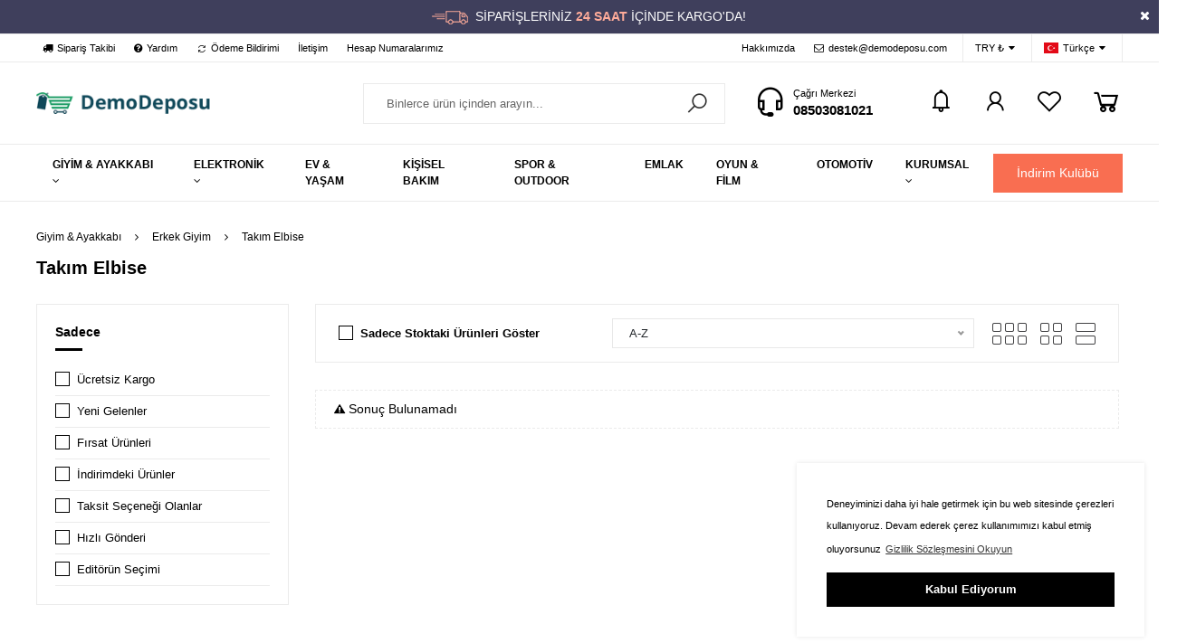

--- FILE ---
content_type: text/html; charset=utf-8
request_url: https://www.demodeposu.com/takim-elbise/
body_size: 8442
content:
                        
            <!doctype html>
<html lang="tr" dir="ltr">
<head>
    <base href="https://www.demodeposu.com/">
    <meta http-equiv="Content-Type" content="text/html;charset=UTF-8" />
    <meta name="viewport"
          content="width=device-width, user-scalable=no, initial-scale=1.0, maximum-scale=1.0, minimum-scale=1.0">
    <meta http-equiv="X-UA-Compatible" content="ie=edge">
    <link rel="shortcut icon" href="https://www.demodeposu.com/images/favicon.ico">
        <div class="main-body">
                <title>Takım Elbise - E-Ticaret Teması</title>
    <meta name="description" content="">
    <meta name="keywords" content="">
    <meta name="news_keywords" content="">
    <meta name="author" content="E-Ticaret Teması"/>
    <meta itemprop="author" content="E-Ticaret Teması"/>
    <meta name="robots" content="index follow">
    <meta name="googlebot" content="index follow">
    <meta property="og:type" content="website"/>

    <meta name="apple-mobile-web-app-capable" content="yes">
<meta name="apple-mobile-web-app-status-bar-style" content="black">
<meta name="viewport" content="width=device-width, initial-scale=1.0">
<link rel="shortcut icon" href="https://www.demodeposu.com/images/favicon.ico">
<link rel="apple-touch-icon" sizes="57x57" href="images/icons/apple-touch-icon-57x57.png">
<link rel="apple-touch-icon" sizes="60x60" href="images/icons/apple-touch-icon-60x60.png">
<link rel="apple-touch-icon" sizes="72x72" href="images/icons/apple-touch-icon-72x72.png">
<link rel="apple-touch-icon" sizes="76x76" href="images/icons/apple-touch-icon-76x76.png">
<link rel="apple-touch-icon" sizes="114x114" href="images/icons/apple-touch-icon-114x114.png">
<link rel="apple-touch-icon" sizes="120x120" href="images/icons/apple-touch-icon-120x120.png">
<link rel="apple-touch-icon" sizes="144x144" href="images/icons/apple-touch-icon-144x144.png">
<link rel="apple-touch-icon" sizes="152x152" href="images/icons/apple-touch-icon-152x152.png">
<link rel="apple-touch-icon" sizes="180x180" href="images/icons/apple-touch-icon-180x180.png">
<link rel="stylesheet" href="assets/css/font-awesome/font-awesome.min.css" rel="preload" />
<link rel="stylesheet" href="assets/css/line-awesome/css/line-awesome.min.css" rel="preload">
<link rel="stylesheet" href="assets/css/style.css"rel="preload" >
<link rel="stylesheet" href="assets/css/responsive.css" rel="preload">
<link rel="stylesheet" href="assets/helper/bootstrap/css/bootstrap.min.css" rel="preload">
<link rel="stylesheet" href="assets/css/site_style.css" rel="preload" >
<link rel="stylesheet" href="assets/css/jquery-ui/jquery-ui.css"rel="preload">
<link rel='stylesheet' href='assets/css/slider/swiper.min.css'rel="preload">
<link rel="stylesheet" href="assets/css/flag/flag-icon.css" rel="preload">
<noscript id="deferred-styles">
                <link href="https://fonts.googleapis.com/css?family=Open+Sans:300,400,600,700,800" rel="stylesheet" type="text/css" rel="preload">
            <link href="https://fonts.googleapis.com/css?family=Poppins:100,100i,200,200i,300,300i,400,400i,500,500i,600,600i,700,700i,800,800i,900,900i&display=swap" rel="stylesheet" type="text/css" rel="preload">
            <link href="https://fonts.googleapis.com/css?family=Roboto+Condensed:300,300i,400,400i,700,700i&display=swap" rel="stylesheet" type="text/css" rel="preload">
    </noscript>
<script src="assets/js/jquery.min.js"></script><script src="assets/js/custom.js"></script><!-- ToTop Module --><a href="javascript:" id="return-to-top"><i class="fa fa-chevron-up"></i></a> <!-- ToTop Module End --><link rel="stylesheet" type="text/css" href="https://cdn.jsdelivr.net/npm/cookieconsent@3/build/cookieconsent.min.css" /><style> .cc-window{box-shadow: 0 0 5px rgba(0,0,0,.1);border:1px solid #ffffff;}  .cc-message{color: #000000 !important;font-size: 11px ;font-family : 'Poppins',Sans-serif ;}  .cc-btn{font-size: 13px ;font-family : 'Poppins',Sans-serif ;}  .cc-btn:hover{text-decoration: none !important;}</style><script src="https://cdn.jsdelivr.net/npm/cookieconsent@3/build/cookieconsent.min.js" data-cfasync="false"></script><script> window.cookieconsent.initialise({"palette": {"popup": {"background": "#ffffff", "text": "#000000"}, "button": {"background": "#000000", "text": "#ffffff"}}, "content": {"message": "Deneyiminizi daha iyi hale getirmek için bu web sitesinde çerezleri kullanıyoruz. Devam ederek çerez kullanımımızı kabul etmiş oluyorsunuz", "dismiss": "Kabul Ediyorum", "link": "Gizlilik Sözleşmesini Okuyun", "href": "sayfa/gizlilik/"}, "position": "bottom-right",});</script>    <link rel="stylesheet" href="assets/css/category_style.css"/>

    </head>
    <body>
         <div class="header-main-div" style="background-color: #ffffff; font-family : 'Open Sans',Sans-serif ;"><div class="desktop-header-area"><!-- TopHtml !--><style> .topheader-html-main-in p{margin-bottom: 0;}</style><div class="topheader-html-main" id="headBar"><div class="topheader-html-main-in"> <div class="text-center"><img src="i/uploads/3281698690223truck.png" alt="truck" width="40" height="15" />&nbsp; SİPARİŞLERİNİZ <span style="font-weight: bold; color: #ffac9a !important;">24 SAAT</span> İ&Ccedil;İNDE KARGO'DA!</div><div class="topheader-html-close" href="javascript:void(0)" onclick="Hide(headBar);" ><i class="fa fa-times"></i></div></div></div><!--  <========SON=========>>> TopHtml SON !--> <!-- TopHeader !--><div class="topheader-desktop-main-div" style="border-top: 1px solid #ebebeb;"><div class="topheader-desktop-main-div-in"><div class="topheader-desktop-main-left"> <a href="siparis-takip/" title="Sipariş Takibi" ><i class="fa fa-truck"></i> Sipariş Takibi</a><a href="sss/" title="Yardım" ><i class="fa fa-question-circle"></i> Yardım</a><a href="odeme-bildirimi/" title="Ödeme Bildirimi" ><i class="las la-sync"></i> Ödeme Bildirimi</a><a href="iletisim/" title="İletişim" > İletişim</a><a href="hesap-numaralarimiz/" title="Hesap Numaralarımız" > Hesap Numaralarımız</a></div><div class="topheader-desktop-main-right"> <a href="javascript:void(0)" title="Vizyon ve Misyonumuzx" > Hakkımızda</a><a href="mailto:destek@siteadresi.com" title="Bize Yazın" ><i class="fa fa-envelope-o"></i> destek@demodeposu.com</a><!-- Kur Seçimi !--><div class="topheader-lang-currency-box" ><a href="#"  data-toggle="dropdown" aria-haspopup="true" aria-expanded="false">TRY ₺<i class="ion-arrow-down-b"></i></a><!-- Currency DropDown !--><div class="dropdown-menu dropdown-menu-right currency-drop"><a href="" class="currency-change" data-code="TRY" style="font-weight: bold!important;">₺ Türk Lirası</a><a href="" class="currency-change" data-code="USD" >$ Dolar</a><a href="" class="currency-change" data-code="EUR" >€ Euro</a><a href="" class="currency-change" data-code="GBP" >£ İngiliz Sterlini</a></div><!--  <========SON=========>>> Currency DropDown SON !--></div><!--  <========SON=========>>> Kur Seçimi SON !--><!-- Dil Seçimi !--><div class="topheader-lang-currency-box" style="border-right: 1px solid #ebebeb; "><a href="#"  data-toggle="dropdown" aria-haspopup="true" aria-expanded="false"><div class="flag-icon-tr" style="width:16px; height:12px; margin-right: 5px; "></div>Türkçe<i class="ion-arrow-down-b"></i></a><!-- Language Change DropDown !--><div class="dropdown-menu dropdown-menu-right currency-drop"><a href="#" class="language-change" data-code="tr" style="font-weight: bold!important;"><div class="flag-icon-tr" style="width:18px; height:13px; margin-right: 8px; "></div>Türkçe</a><a href="#" class="language-change" data-code="fr" ><div class="flag-icon-fr" style="width:18px; height:13px; margin-right: 8px; "></div>French</a></div><!--  <========SON=========>>> Language Change DropDown SON !--></div><!--  <========SON=========>>> Dil Seçimi SON !--></div></div></div><!--  <========SON=========>>> TopHeader SON !--><!-- Desktop/Masaüstü Header !--><div class="header-desktop-main-div"><div class="header-desktop-main-div-in"><!-- Logo !--><div class="header-desktop-logo-div"><a href="https://www.demodeposu.com/"><img src="images/logo/39616-355-56284-504-header.png" alt="E-Ticaret Teması"></a></div><!-- Logo SON !--><div class="header-desktop-right-area"><!-- Arama Button Tip 1 !--><div class="header-desktop-search1"><form action="arama/" method="get"><input type="hidden" name="s" value="1" ><input type="text" name="q" required placeholder="Binlerce ürün içinden arayın..." autocomplete="off"><button><i class="las la-search"></i></button></form></div><!--  <========SON=========>>> Arama Button Tip 1 SON !--><!-- Çağrı Merkezi !--><div class="header-desktop-call" style="margin-right: 30px; /* if ile kontrol sağla. Sağ taraftaki hiç bir buton yoksa kaldır */"><div class="header-desktop-call-i"><i class="las la-headset"></i></div><div class="header-desktop-call-t"><div class="header-desktop-call-t-1">Çağrı Merkezi</div><div class="header-desktop-call-t-2"><a href="tel:08503081021">08503081021</a></div></div></div><!--  <========SON=========>>> Çağrı Merkezi SON !--><!-- Search type 2 !--><!--  <========SON=========>>> Search type 2 SON !--><!-- Bell - Bildirimler !--><div class="header-desktop-navbutton-box"><a href="#" class="tooltip-bottom" data-tooltip="Bildirimler" data-toggle="dropdown" aria-haspopup="true" aria-expanded="false"><i class="las la-bell"></i></a><!-- Bell  Dropdown !--><div class="dropdown-menu dropdown-menu-right bell-drop"><div class="dropdown-bell-area"> <div class="dropdown-bell-no"><i class="las la-bell-slash"></i><div class="dropdown-bell-no-t">Bildirim Yok</div><div class="dropdown-bell-no-s">Yeni Bir Bildiriminiz Bulunmamaktadır</div></div><div class="dropdown-bell-fullhref"><a href="bildirimler/">TÜM BİLDİRİMLER</a></div></div></div><!--  <========SON=========>>> Bell  Dropdown SON !--></div><!--  <========SON=========>>> Bell - Bildirimler SON !--><!-- Login !--><div class="header-desktop-navbutton-box"><a href="#" class="tooltip-bottom" data-tooltip="Üyelik" data-toggle="dropdown" aria-haspopup="true" aria-expanded="false"><i class="las la-user"></i></a><!-- User NoLogin Dropdown !--><div class="dropdown-menu dropdown-menu-right user-drop"><div class="dropdown-user-area"><div class="dropdown-user-area-header"><a href="uye-girisi/" class="button-blue" style="">ÜYE GİRİŞİ YAP</a><div class="dropdown-user-area-lineText"><div class="dropdown-user-area-lineText-in">Veya</div></div><a href="uyelik/" class="button-green" style="">HEMEN ÜYE OL</a></div><div class="dropdown-user-area-link-area"><a href="karsilastirmalar/"><i class="fa fa-random"></i> Karşılaştırma Listesi&nbsp;<strong></strong></a> <a href="hesabim/favoriler/"><i class="fa fa-heart"></i> Favori Ürünler Listesi</a> <a href="bildirimler/"><i class="las la-bell"></i> Bildirimler&nbsp;<strong>(0)</strong></a></div></div></div><!--  <========SON=========>>> User NoLogin Dropdown SON !--></div><!--  <========SON=========>>> Login SON !--><!-- Favoriler !--><div class="header-desktop-navbutton-box"><a href="hesabim/favoriler/" class="tooltip-bottom" data-tooltip="Favoriler" ><i class="lar la-heart"></i></a></div><!--  <========SON=========>>> Favoriler SON !--><!-- Sepet !--><div class="header-desktop-navbutton-box carting"><a href="#" class="tooltip-bottom" data-tooltip="Sepetiniz" data-toggle="dropdown" aria-haspopup="true" aria-expanded="false"><i class="las la-shopping-cart"></i></a><!-- Sepet Dropdown !--><div class="dropdown-menu dropdown-menu-right cart-drop"><div class="dropdown-cart-noitem"><i class="ion-bag"></i><div class="dropdown-cart-noitem-t">Alışveriş Sepetiniz Boş</div><div class="dropdown-cart-noitem-s">Önemli fırsatlardan yararlanarak uygun fiyata alışveriş fırsatını kaçırmayın</div></div></div><!--  <========SON=========>>> Sepet Dropdown SON !--></div><!--  <========SON=========>>> Sepet SON !--></div></div></div><div class="top-level-menu-main-div"><div class="top-level-menu-main-div-in"><div class="head-new-area-left"><ul class="top-level-menu" ><li class="dropdown-sub-have" ><a href="giyim-ayakkabi/"   ><span >GİYİM & AYAKKABI <i class="fa fa-angle-down" aria-hidden="true"></i></span></a><!-- Alt Menu !--><!-- Şablon 1 Standart !--><!--  <========SON=========>>> Şablon 1 Standart SON !--><!-- Şablon 2 - With Html Content !--><ul class="sablon2-level-menu" style="color: #000000 !important;"><div class="sablon2-level-menu-left" ><div class="sablon2-level-menu-left-item"><a href="erkek-giyim/"   class="sablon2-level-menu-left-item-h">Erkek Giyim</a><a href="erkek-gomlek/"   class="sablon2-level-menu-left-item-s">Gömlek</a><a href="erkek-dis-giyim/"   class="sablon2-level-menu-left-item-s">Dış Giyim</a><a href="erkek-esofman-sweatshirt/"   class="sablon2-level-menu-left-item-s">Eşofman & Sweatshirt</a><a href="erkek-aksesuarlar/"   class="sablon2-level-menu-left-item-s">Aksesuarlar</a><a href="takim-elbise/"   class="sablon2-level-menu-left-item-s">Takım Elbise</a><a href="erkek-pantolon/"   class="sablon2-level-menu-left-item-s">Pantolon</a><a href=""   class="sablon2-level-menu-left-item-s">Şort</a><a href=""   class="sablon2-level-menu-left-item-s">İç Giyim & Fanila</a></div><div class="sablon2-level-menu-left-item"><a href="kadin-giyim/"   class="sablon2-level-menu-left-item-h">Kadın Giyim</a><a href="kadin-dis-giyim/"   class="sablon2-level-menu-left-item-s">Dış Giyim</a><a href="kadin-gomlek/"   class="sablon2-level-menu-left-item-s">Gömlek</a><a href="kadin-esofman-sweatshirt/"   class="sablon2-level-menu-left-item-s">Eşofman & Sweatshirt	</a><a href="kadin-giyim/"   class="sablon2-level-menu-left-item-s">Pijama Takımları</a><a href="kadin-giyim/"   class="sablon2-level-menu-left-item-s">Casual Ayakkabı</a><a href="kadin-giyim/"   class="sablon2-level-menu-left-item-s">Bot Modelleri</a><a href="kadin-giyim/"   class="sablon2-level-menu-left-item-s">Günlük Ayakkabı</a></div><div class="sablon2-level-menu-left-item"><a href="giyim-ayakkabi/"   class="sablon2-level-menu-left-item-h">Ayakkabılar</a><a href="giyim-ayakkabi/"   class="sablon2-level-menu-left-item-s">Günlük Ayakkabı</a><a href="giyim-ayakkabi/"   class="sablon2-level-menu-left-item-s">Spor Ayakkabı</a><a href="giyim-ayakkabi/"   class="sablon2-level-menu-left-item-s">Casual Ayakkabı</a><a href="giyim-ayakkabi/"   class="sablon2-level-menu-left-item-s">Bot & Kışlık Ayakkabı</a></div><div class="sablon2-level-menu-left-item"><a href="erkek-aksesuarlar/"   class="sablon2-level-menu-left-item-h">Aksesuarlar</a><a href="erkek-aksesuarlar/"   class="sablon2-level-menu-left-item-s">Kemerler</a><a href="erkek-aksesuarlar/"   class="sablon2-level-menu-left-item-s">Saatler</a><a href="erkek-aksesuarlar/"   class="sablon2-level-menu-left-item-s">Atkı Modelleri</a><a href="erkek-aksesuarlar/"   class="sablon2-level-menu-left-item-s">Kolye ve Künyeler</a><a href="erkek-aksesuarlar/"   class="sablon2-level-menu-left-item-s">Şapkalar</a><a href="erkek-aksesuarlar/"   class="sablon2-level-menu-left-item-s">Bileklikler</a></div></div> <div class="sablon2-level-menu-right" style="background-color: #ffffff; border-left: 1px solid #fff; display: flex; justify-content: center; flex-wrap: wrap"><div style="width: 100% ; text-align: center; font-size: 18px ; font-weight: 300; ">Bunlara Gözatın</div> <a class="sablon2-level-menu-right-product-box" href="jbl-t750btnc-kulak-ustu-anc-bluetooth-kulaklik-mavi-P575" style="color: #000000 !important;"><img src="images/product/product_584865707_tn30_038335160826520.jpg" alt="JBL T750BTNC Kulak Üstü ANC Bluetooth Kulaklık - Mavi">JBL T750BTNC Kulak Üstü ANC Bluetooth Kulaklık - Mavi</a><a class="sablon2-level-menu-right-product-box" href="haylou-solar-ls05-akilli-saat-ip68-siyah-android-ve-iphone-uyumlu-P579" style="color: #000000 !important;"><img src="images/product/product_106616650138109744215889883.jpg" alt="Haylou Solar LS05 Akıllı Saat - IP68 - Siyah - (Android ve iPhone Uyumlu)">Haylou Solar LS05 Akıllı Saat - IP68 - Siyah - (Android ve iPhone Uyumlu)</a><a class="sablon2-level-menu-right-product-box" href="jbl-t750btnc-kulak-ustu-anc-bluetooth-kulaklik-coral-P574" style="color: #000000 !important;"><img src="images/product/product_584867692_tn30_117256666482804.jpg" alt="JBL T750BTNC Kulak Üstü ANC Bluetooth Kulaklık - Coral">JBL T750BTNC Kulak Üstü ANC Bluetooth Kulaklık - Coral</a></div></ul><!--  <========SON=========>>> Şablon 2 - With Html Content SON !--><!-- Alt Menu SON !--></li><li class="dropdown-sub-have" ><a href="elektronik/"   ><span >ELEKTRONİK <i class="fa fa-angle-down" aria-hidden="true"></i></span></a><!-- Alt Menu !--><!-- Şablon 1 Standart !--><!--  <========SON=========>>> Şablon 1 Standart SON !--><!-- Şablon 2 - With Html Content !--><ul class="sablon2-level-menu" style="color: #000000 !important;"><div class="sablon2-level-menu-left" ><div class="sablon2-level-menu-left-item"><a href="bilgisayar-tablet/"   class="sablon2-level-menu-left-item-h">Bilgisayar, Tablet</a><a href="notebook-bilgisayar/"   class="sablon2-level-menu-left-item-s">Notebook Bilgisayar</a><a href="masaustu-bilgisayar/"   class="sablon2-level-menu-left-item-s">Masaüstü Bilgisayar</a><a href="bilgisayar-bilesenleri/"   class="sablon2-level-menu-left-item-s">Bilgisayar Bileşenleri</a><a href="yazilim-software/"   class="sablon2-level-menu-left-item-s">Yazılım (Software)</a><a href="tablet/"   class="sablon2-level-menu-left-item-s">Tablet</a><a href="cevre-birimleri/"   class="sablon2-level-menu-left-item-s">Çevre Birimleri</a></div><div class="sablon2-level-menu-left-item"><a href="cep-telefonu/"   class="sablon2-level-menu-left-item-h">Cep Telefonu</a><a href="akilli-telefonlar/"   class="sablon2-level-menu-left-item-s">Akıllı Telefonlar</a><a href="telefon-aksesuarlari/"   class="sablon2-level-menu-left-item-s">Telefon Aksesuarları</a><a href="akilli-telefonlar/"   class="sablon2-level-menu-left-item-s">Cep Telefonu Yedek Parça</a><a href="akilli-telefonlar/"   class="sablon2-level-menu-left-item-s">Sabit Telefonlar</a></div><div class="sablon2-level-menu-left-item"><a href="tv-ses-ve-goruntu-sistemleri/"   class="sablon2-level-menu-left-item-h">TV, Ses ve Görüntü Sistemleri</a><a href="tv-ses-ve-goruntu-sistemleri/"   class="sablon2-level-menu-left-item-s">Televizyon</a><a href="tv-ses-ve-goruntu-sistemleri/"   class="sablon2-level-menu-left-item-s">Televizyon Aksesuar</a><a href="tv-ses-ve-goruntu-sistemleri/"   class="sablon2-level-menu-left-item-s">Uydu Alıcısı, Aksesuar</a><a href="tv-ses-ve-goruntu-sistemleri/"   class="sablon2-level-menu-left-item-s">Görüntü, Ses Aktarıcı</a><a href="tv-ses-ve-goruntu-sistemleri/"   class="sablon2-level-menu-left-item-s">Hoparlör</a><a href="tv-ses-ve-goruntu-sistemleri/"   class="sablon2-level-menu-left-item-s">Kulaklık</a><a href="tv-ses-ve-goruntu-sistemleri/"   class="sablon2-level-menu-left-item-s">Ev Müzik Sistemi</a><a href="tv-ses-ve-goruntu-sistemleri/"   class="sablon2-level-menu-left-item-s">Ev Sinema Sistemi</a><a href="tv-ses-ve-goruntu-sistemleri/"   class="sablon2-level-menu-left-item-s">Walkman, MP3 Çalar, Ses Kayıt Cihazları</a><a href="tv-ses-ve-goruntu-sistemleri/"   class="sablon2-level-menu-left-item-s">Projeksiyon Cihazı</a></div><div class="sablon2-level-menu-left-item"><a href="elektrikli-ev-aletleri/"   class="sablon2-level-menu-left-item-h">Elektrikli Ev Aletleri</a><a href=""   class="sablon2-level-menu-left-item-s">Elektrikli Süpürge</a><a href=""   class="sablon2-level-menu-left-item-s">Robot Süpürge</a><a href=""   class="sablon2-level-menu-left-item-s">Ütü, Ütü Masası</a><a href=""   class="sablon2-level-menu-left-item-s">Buharlı Temizleyici</a><a href=""   class="sablon2-level-menu-left-item-s">Dikiş Makinesi</a><a href=""   class="sablon2-level-menu-left-item-s">Halı Yıkama Makinesi</a><a href=""   class="sablon2-level-menu-left-item-s">Vakum Makinesi</a><a href=""   class="sablon2-level-menu-left-item-s">Elbise Yün Temizleme Makinesi</a></div></div><div class="sablon2-level-menu-right" style="background-color: #f5f5f5; border-left: 1px solid #ebebeb;"> <p><img src="i/uploads/04-01-2021_1609743080611_1.png" alt="04-01-2021_1609743080611_1" /><br /><br /><img src="i/uploads/22-04-2020_1587535871381_1.png" alt="22-04-2020_1587535871381_1" /><br /><br /><img src="i/uploads/14-01-2021_1610629939615_1.png" alt="14-01-2021_1610629939615_1" /></p></div> </ul><!--  <========SON=========>>> Şablon 2 - With Html Content SON !--><!-- Alt Menu SON !--></li><li  style="position: relative"><a href="ev-yasam/"   ><span >EV & YAŞAM </span></a><!-- Alt Menu !--><!-- Alt Menu SON !--></li><li  style="position: relative"><a href="kisisel-bakim/"   ><span >KİŞİSEL BAKIM </span></a><!-- Alt Menu !--><!-- Alt Menu SON !--></li><li  style="position: relative"><a href="spor-outdoor/"   ><span >SPOR & OUTDOOR </span></a><!-- Alt Menu !--><!-- Alt Menu SON !--></li><li  style="position: relative"><a href="emlak/"   ><span >EMLAK </span></a><!-- Alt Menu !--><!-- Alt Menu SON !--></li><li  style="position: relative"><a href="oyun-film/"   ><span >OYUN & FİLM </span></a><!-- Alt Menu !--><!-- Alt Menu SON !--></li><li  style="position: relative"><a href="otomotiv/"   ><span >OTOMOTİV </span></a><!-- Alt Menu !--><!-- Alt Menu SON !--></li><li class="dropdown-sub-have" style="position: relative"><a href="javascript:void(0"   ><span >KURUMSAL <i class="fa fa-angle-down" aria-hidden="true"></i></span></a><!-- Alt Menu !--><!-- Şablon 1 Standart !--><ul class="second-level-menu" ><li><a href="sayfa/hakkimizda/"   ><p>Hakkımızda </p></a></li><li><a href="foto-galeri/"   ><p>Foto Galeri </p></a></li><li><a href="video-galeri/"   ><p>Video Galeri </p></a></li><li><a href="paketler/"   ><p>Paketler </p></a></li><li><a href="hizmetler/"   ><p>Hizmetlerimiz </p></a></li><li><a href="bloglar/"   ><p>Blog Yazıları </p></a></li><li><a href="musteri-yorumlari/"  target="_blank"  ><p>Müşteri Yorumları </p></a></li></ul><!--  <========SON=========>>> Şablon 1 Standart SON !--><!-- Şablon 2 - With Html Content !--><!--  <========SON=========>>> Şablon 2 - With Html Content SON !--><!-- Alt Menu SON !--></li></ul><div class="dropdown-overlay-show"></div><script> $(function() {$('.dropdown-sub-have').hover(function() {$('.dropdown-overlay-show').show();}, function() {$('.dropdown-overlay-show').hide();});});</script></div><!-- Ek Button !--> <div class="head-new-area-right"><a  href="indirim-kulubu/" target="_blank"  class="button-orange button-2x" style="  font-weight: bold;">İndirim Kulübü</a></div><!-- Ek Button SON !--></div></div><!-- Desktop/Masaüstü Header SON !--></div></div>         <!-- CONTENT AREA ============== !-->

    <div class="cat-detail-main-div"style="padding: 0 !important; ">
        <!-- Page Header !-->
                <!--  <========SON=========>>> Page Header SON !-->
    </div>

    <div class="cat-detail-main-div" ><div class="cat-detail-main-div-in">

                            <div class="cat-right-header-out" style="width: 100%; padding: 0;  ">
                    <div class="cat-right-header">
                        <div class="cat-right-links">
                                                                                                                                                                                <a href="giyim-ayakkabi/">Giyim & Ayakkabı</a>
                                        <i class="fa fa-angle-right"></i>
                                                                        <a href="erkek-giyim/">Erkek Giyim</a>
                                                                <i class="fa fa-angle-right"></i>
                                <a href="takim-elbise/">Takım Elbise</a>
                                                    </div>
                        <div class="cat-right-head-text"
                             style="color: #000000; margin-bottom:0;">
                            Takım Elbise                        </div>
                                                    <div class="cat-right-desc" style="color: #999999;">
                                                            </div>
                                            </div>
                </div>
            
            <!-- left Nav !-->
              <div class="detail-none"> <div class="cat-left-main ">  <div class="cat-left-box-main"><div class="cat-left-box-h">Sadece<div style="width: 30px; height: 3px; background-color: #000000; margin-top: 7px;  "></div></div><div class="cat-left-box-out-first" id="cat-left-overflow"><div class="cat-left-box-t"><div class="custom-control custom-checkbox"> <input type="checkbox" class="custom-control-input" id="uk" onclick="javascript:window.location='https://www.demodeposu.com/takim-elbise/?s=1&uk=1'" ><label class="custom-control-label" for="uk">Ücretsiz Kargo</label></div></div> <div class="cat-left-box-t"><div class="custom-control custom-checkbox"> <input type="checkbox" class="custom-control-input" id="new" onclick="javascript:window.location='https://www.demodeposu.com/takim-elbise/?s=1&new=1'" ><label class="custom-control-label" for="new">Yeni Gelenler</label></div></div> <div class="cat-left-box-t"><div class="custom-control custom-checkbox"> <input type="checkbox" class="custom-control-input" id="firsat" onclick="javascript:window.location='https://www.demodeposu.com/takim-elbise/?s=1&firsat=1'" ><label class="custom-control-label" for="firsat">Fırsat Ürünleri</label></div></div> <div class="cat-left-box-t"><div class="custom-control custom-checkbox"> <input type="checkbox" class="custom-control-input" id="indirim" onclick="javascript:window.location='https://www.demodeposu.com/takim-elbise/?s=1&indirim=1'" ><label class="custom-control-label" for="indirim">İndirimdeki Ürünler</label></div></div> <div class="cat-left-box-t"><div class="custom-control custom-checkbox"> <input type="checkbox" class="custom-control-input" id="taksit" onclick="javascript:window.location='https://www.demodeposu.com/takim-elbise/?s=1&taksit=1'" ><label class="custom-control-label" for="taksit">Taksit Seçeneği Olanlar</label></div></div> <div class="cat-left-box-t"><div class="custom-control custom-checkbox"> <input type="checkbox" class="custom-control-input" id="hizlikargo" onclick="javascript:window.location='https://www.demodeposu.com/takim-elbise/?s=1&hizlikargo=1'" ><label class="custom-control-label" for="hizlikargo">Hızlı Gönderi</label></div></div> <div class="cat-left-box-t"><div class="custom-control custom-checkbox"> <input type="checkbox" class="custom-control-input" id="editorsecimi" onclick="javascript:window.location='https://www.demodeposu.com/takim-elbise/?s=1&editor=1'" ><label class="custom-control-label" for="editorsecimi">Editörün Seçimi</label></div></div></div></div>  <!--  <========SON=========>>> Kategorinin Marka Filtresi SON !--> </div> </div>             <!-- Products Area !-->
            <div class="cat-right-main">
                

                <div class="cat-right-elements-out">
                    <div class="cat-right-elements">
                        <div class="cat-right-elements-left">
                                                            <div class="cat-left-box-t" style="border-bottom: 0; padding: 5px 0 0 0;">
                                    <div class="custom-control custom-checkbox">
                                                                                                                            <input type="checkbox" class="custom-control-input" id="stok" onclick="javascript:window.location='https://www.demodeposu.com/takim-elbise/?s=1&stok=1'" >
                                                                                <label class="custom-control-label" for="stok" style="color: #000000;">Sadece Stoktaki Ürünleri Göster</label>
                                    </div>
                                </div>
                                                    </div>
                        <div class="cat-right-elements-right">
                            <div class="cat-right-elements-right-siralama">
                                <select name="s" id="dynamic_select" class="select nice-select-cat-detail" required>
                                                                            <option value="https://www.demodeposu.com/takim-elbise/?s=1"selected>A-Z</option>
                                                                                                                <option value="https://www.demodeposu.com/takim-elbise/?s=2">Artan Fiyat</option>
                                                                                                                <option value="https://www.demodeposu.com/takim-elbise/?s=3">Azalan Fiyat</option>
                                                                                                                <option value="https://www.demodeposu.com/takim-elbise/?s=4">Yeni Ürünler</option>
                                                                                                                <option value="https://www.demodeposu.com/takim-elbise/?s=5">En Çok İncelenenler</option>
                                                                    </select>
                            </div>
                            <div class="cat-right-elements-right-liste">
                                <a href="#" class="grid tooltip-bottom cat-grid none-grid-system" data-tooltip="Dar Katalog Görünümü"
                                   >
                                    <img src="images/grid_b.png" alt="grid show">
                                </a>
                                <a href="#" class="grid tooltip-bottom cat-grid-b " data-tooltip="Geniş Katalog Görünümü"
                                   >
                                    <img src="images/grid.png" alt="grid show">
                                </a>
                                <a href="#" class="list tooltip-bottom cat-list" data-tooltip="Liste Görünümü"
                                   >
                                    <img src="images/list.png" alt="list show">
                                </a>
                            </div>
                        </div>
                    </div>
                </div>

                

                <!-- Ürünler !-->
                <div class="cat-detail-products">

                                            <div class="category-detail-no-product-alert">
                            <i class="ion-alert-circled"></i> Sonuç Bulunamadı                        </div>
                    

                </div>
                <!--  <========SON=========>>> Ürünler SON !-->

                <!---- Sayfalama Elementleri ================== !-->
                                <!---- Sayfalama Elementleri ================== !-->


            </div>
            <!--  <========SON=========>>> Products Area SON !-->
        </div> </div>


    <!-- CONTENT AREA ============== !-->


     <script type="text/javascript"> var title = document.title;var alttitle = "Alışverişe Devam Et";window.onblur = function () { document.title = alttitle; };window.onfocus = function () { document.title = title; };</script><div class="footer-module-main-div"><div class="footer-module-inside-area"><!-- Logo Telif alanı !--><div class="footer-module-box footer-1-area"><div class="footer-module-box-logo"><img src="images/logo/70678-193-56284-504-header.png" alt="E-Ticaret Teması"></div>  <div class="footer-module-box-telif">Bu sitenin içeriği ve görselleri kopyalanamaz veya satılamaz.</div> <div class="footer-module-box-social"><a href="" target="_blank" aria-hidden="true" data-toggle="tooltip" data-placement="bottom" title="Twitter"><i class="fa fa-twitter"></i></a><a href="https://facebook.com/asdad" target="_blank" aria-hidden="true" data-toggle="tooltip" data-placement="bottom" title="Facebook"><i class="fa fa-facebook"></i></a><a href="#" target="_blank" aria-hidden="true" data-toggle="tooltip" data-placement="bottom" title="instagram"><i class="fa fa-instagram"></i></a><a href="#" target="_blank" aria-hidden="true" data-toggle="tooltip" data-placement="bottom" title="YouTube"><i class="fa fa-youtube-play"></i></a></div> <div class="footer-module-box-telif" style="margin-top: 20px;"> <p>&nbsp;<img src="i/uploads/9206009523817ios.png" alt="" width="120" height="36" /> <img src="i/uploads/android.png" alt="android" /></p></div></div><!-- Logo Telif alanı SON !--><div class="footer-module-box footer-4-area"><div class="footer-module-header-text d-flex align-items-center"> BAĞLANTILAR</div><div class="footer-module-links-div"><a   href="sayfa/hakkimizda/" > Hakkımızda</a><a   href="sss/" > Yardım</a><a   href="hizmetler/" > Tüm Hizmetlerimiz</a><a   href="bloglar/" > Blog Yazıları</a><a   href="foto-galeri/" > Foto Galeri</a><a   href="paketler/" > Paket Fiyatları</a><a   href="sss/" > Bize Ulaşın</a></div></div><div class="footer-module-box footer-4-area"><div class="footer-module-header-text d-flex align-items-center"> ÜYELİK</div><div class="footer-module-links-div"><a  target="_blank"  href="uyelik/" > Yeni Üyelik Formu</a><a   href="uye-girisi/" > Üye Girişi </a><a   href="siparis-takip/" > Sipariş Takip</a><a   href="hesap-numaralarimiz/" > Hesap Numaralarımız</a><a   href="odeme-bildirimi/" > Ödeme Bildirimi Yapın</a><a   href="karsilastirmalar/" > Karşılaştırma Sayfası</a></div></div><div class="footer-module-box footer-4-area"><div class="footer-module-header-text d-flex align-items-center"> KATEGORİLER</div><div class="footer-module-links-div"><a   href="guzellik-urun/" > Güzellik Ürünleri</a><a   href="cep-telefonu/" > Cep Telefonu</a><a   href="/" > Televizyon</a></div></div><div class="footer-module-box footer-4-area"><div class="footer-module-header-text d-flex align-items-center"> PAKETLER</div><div class="footer-module-links-div"><a  href="javascript:Void(0)" > Ekonomik Paket</a><a  href="javascript:Void(0)" > Avantaj Paket</a><a  href="javascript:Void(0)" > Gelişmiş Paket</a><a  href="javascript:Void(0)" > Mega Paket</a></div></div><div class="footer-module-box footer-4-area"><div class="footer-module-header-text d-flex align-items-center"><i class="las la-headset mr-1" style="font-size: 19px ;"></i> BİZE ULAŞIN</div><div class="footer-module-links-div"><a  href="javascript:Void(0)" ><i class="las la-phone mr-1"></i> 50xxxxxxxxx</a><a  href="javascript:Void(0)" ><i class="las la-envelope mr-1"></i> info@site.com</a></div></div><div class="footer-module-box footer-4-area"><div class="footer-module-header-text d-flex align-items-center"> SOSYAL MEDYA</div><div class="footer-module-links-div"><a  href="javascript:Void(0)" ><i class="fa fa-facebook mr-1"></i> Facebook</a><a  href="javascript:Void(0)" ><i class="fa fa-twitter mr-1"></i> Twitter</a><a  href="javascript:Void(0)" ><i class="fa fa-instagram mr-1"></i> Instagram</a><a  href="javascript:Void(0)" ><i class="fa fa-youtube mr-1"></i> Youtube</a></div></div><div class="footer-module-box footer-4-area"><div class="footer-module-header-text d-flex align-items-center"><i class="las la-clock mr-1" style="font-size: 19px ;"></i> ÇALIŞMA SAATLERİ</div><div class="footer-module-links-div"><a  href="javascript:Void(0)" > Hafta İçi : 9.00 - 18.30</a><a  href="javascript:Void(0)" > Cumartesi : 11.00 - 16.00</a><a  href="javascript:Void(0)" > Pazar : Kapalı</a></div></div><!-- Contact SON !--><div class="footer-shop-card-area"><img src="images/uploads/9917-303-13249-450-2324670968738-46-card.png" alt="E-Ticaret Teması"></div></div></div>     </body>
    </html>
    <script src="assets/js/niceselect/jquery.nice-select.min.js"></script>
    <script src="assets/js/niceselect/fastclick.js"></script>
    <script src="assets/js/niceselect/prism.js"></script>
     <!-- Kod Alanı - Tüm javascript kodlarınızı bu alanda ekleyebilirsiniz !--> <script src='assets/js/1_9_7_jquery.lazyload.js'></script><script src="assets/helper/bootstrap/js/popper.min.js" ></script><script src="assets/helper/bootstrap/js/bootstrap.min.js" ></script><script src="assets/helper/other/common/common.min.js"></script><script src="assets/helper/other/jquery.appear/jquery.appear.min.js"></script><script src="assets/helper/other/theme.js"></script><script src="assets/helper/other/theme.init.js"></script><script src="https://code.jquery.com/ui/1.12.0/jquery-ui.min.js"></script><script src='assets/js/footerlibs.js'></script>
    <script>
        $(document).ready(function () {
            $('.select').niceSelect();
        });
        $(function(){
            $('#dynamic_select').on('change', function () {
                var url = $(this).val();
                if (url) {
                    window.location = url;
                }
                return false;
            });
        });
    </script>

    <!-- Ürün Eklendi Modal 1 !-->
        <!-- Ürün Eklendi Modal 1 SON !-->

    <!-- Boş alan uyarısı !-->
        <!-- Boş alan uyarısı SON !-->

    <!-- Stok yok !-->
        <!-- Stok yok SON !-->

    <!-- Stok aşılmış !-->
        <!-- Stok aşılmış SON !-->

    <!-- varyant Sepet Uyarısı !-->
    <div class="modal fade" id="varyantModal" data-backdrop="static" >
        <div class="modal-dialog modal-dialog-centered modal-sm ">
            <div class="modal-content">
                <button type="button" class="close" data-dismiss="modal" style="color: #000; position: absolute; right: 10px; top: 5px;">&times;</button>
                <div style="background-color: #fff; color: #000; box-sizing: border-box; padding: 20px; text-align: center; font-size: 18px ;">
                    <i class="ion-ios-information-outline" style="font-size: 45px ; color: #558cff;"></i><br>
                    <div style="font-weight: bold; margin-bottom: 20px; font-size: 20px ; color: #558cff;">Sepete Eklenemedi!</div>
                    <div>
                        Bu ürünün seçenekleri bulunmaktadır.                    </div>
                    <div style="font-size: 12px; margin-top: 20px; line-height: 15px!important; color: #666;">
                        Ürünün detay sayfasına giderek seçim yapmalısınız.                    </div>
                </div>
                <div class="category-cart-add-success-modal-footer">
                    <button type="button" class="button-blue button-2x"  style="width: 100%; text-align: center; " data-dismiss="modal">Tamam</button>
                </div>
            </div>
        </div>
    </div>
    <!--  <========SON=========>>> varyant Sepet Uyarısı SON !-->

    <!-- Favoriler Login Uyarısı !-->
    <div class="modal fade" id="loginModal"  >
        <div class="modal-dialog modal-dialog-centered modal-sm">
            <div class="modal-content">
                <button type="button" class="close" data-dismiss="modal" style="color: #000; position: absolute; right: 10px; top: 5px;">&times;</button>
                <div style="background-color: #fff; color: #000; box-sizing: border-box; padding: 20px; text-align: center; font-size: 18px ;">
                    <i class="ion-ios-locked" style="font-size: 45px ; color: #558cff;"></i><br>
                    Ürünü favorilere ekleyebilmeniz için üye girişi yapmanız gerekmektedir.                </div>
                <div class="category-cart-add-success-modal-footer">
                    <a href="uye-girisi/" class="button-2x button-blue" style="width: 100%; text-align: center; text-transform: uppercase;">ÜYE GİRİŞİ / YENİ ÜYELİK</a>
                </div>
            </div>
        </div>
    </div>
    <!--  <========SON=========>>> Favoriler Login Uyarısı SON !-->

    
    
    </div>


--- FILE ---
content_type: text/css; charset=utf-8
request_url: https://www.demodeposu.com/assets/css/category_style.css
body_size: 651
content:
  .cat-left-box-t {border-bottom: 1px solid #ebebeb;}.cat-left-box-main {margin-bottom: 20px;padding: 20px;border: 1px solid #ebebeb;background-color: #ffffff;}/* Genel */.cat-detail-main-div {font-family: 'Open Sans', Sans-serif;background-color: #ffffff;}.cat-left-main {color: #000000;}#cat-left-overflow::-webkit-scrollbar-track {background-color: #f8f8f8;}#cat-left-overflow::-webkit-scrollbar {width: 7px;background-color: #fff;}#cat-left-overflow::-webkit-scrollbar-thumb {background-color: #cccccc;}.cat-left-box-h {color: #000000;}.cat-left-box-t .custom-control-label::after {border: 1px solid #000000;}.cat-left-box-t .custom-control-input:checked ~ .custom-control-label::before {background-color: #000000 !important;}.cat-right-elements {border: 1px solid #ebebeb;background-color: #ffffff;}/* kategori gösterim  linkleri */.cat-right-links a {color: #000000;}.cat-right-links i {color: #000000;}/* nice selct */.nice-select.open .list {width: 400px;}.nice-select .list {width: 400px;}/* Alt kategori */.category-sub-design-box {background-color: #ffffff;}.category-sub-design-box-active{background-color: #558cff;}.category-sub-design-box > li > a {padding: 6px 20px;}.category-sub-design-box a, .category-sub-design-box a:link, .category-sub-design-box a:visited, .category-sub-design-box a:focus, span {text-decoration: none;}.category-sub-design-box a{color:#333333}.category-sub-design-box > li {border-bottom: 1px solid #ebebeb;}.category-sub-design-box > li:hover > a {color: #ffffff;}.category-sub-design-box > li:hover {background-color: #558cff;}.category-sub-design-box > li:hover > a i {color: #ffffff;}.category-sub-design-box > li > .megadrop {box-shadow: 0 0 8px rgba(0, 0, 0, 0.1);border:1px solid #ffffff;background: #ffffff;/**/}.megadrop-cat-box{color: #333333 !important;padding: 6px 20px;background-color: #ffffff;border-bottom: 1px solid #ebebeb;}.megadrop-cat-box:hover{background-color: #558cff;/**/color: #ffffff !important;}/* Ürün Kutuları */.cat-detail-products-box {border: 1px solid #ebebeb;background-color: #ffffff;border-radius: 5px;}.cat-detail-products-box-big {border: 1px solid #ebebeb;background-color: #ffffff;border-radius: 5px;}.cat-detail-products-box-list {border: 1px solid #ebebeb;background-color: #ffffff;border-radius: 5px;}.cat-detail-products-box-stars .aktif-span {color: #ffb400;}.cat-detail-products-box-stars .pasif-span {color: #cccccc;}.cat-detail-products-box-kargo {background-color: #ffffff;color: #000000;}.cat-detail-products-box-cart-2 {border-top: 1px solid #ebebeb;}.tooltip {font-size: 12px;}.cat-detail-products-box-img-list {border: 1px solid #ebebeb;}.urun-box-special-area{border: 1px dashed #ffffff;background-color: #333333;color: #ffffff;}.urun-box-special-area-list{border: 1px dashed #ffffff;background-color: #333333;color: #ffffff;}/* Fiyat Range Style /////////////////////*/.price-wrap .price-wrap-outputbox{border: 1px solid #ebebeb;background-color: #ffffff;}.output,.output2,.price-wrap-outputbox{color: #000000;}.price-field input[type=range] {background-color: #ebebeb;}.price-field input[type=range]::-webkit-slider-thumb {background-color: #558cff;}


--- FILE ---
content_type: text/css
request_url: https://www.demodeposu.com/assets/css/style.css
body_size: 33009
content:
.rdio label{margin-left:7px !important;}
input{-webkit-appearance: none;}
body{
    margin: 0; padding: 0;
    font-family : 'Poppins', sans-serif !important;
    overflow: hidden;
    overflow-y: scroll;
}

.main-body{
    width: 100%;

}
.main-body-2{
    width: 90%;
    margin: 0 auto;
    position: relative;
    overflow: hidden;
}


/* Header ve Slider  ////////////////////////////////////////////*/
.header-mobile-view{
    display: none;
}
.slider_text_inside_main{
    width: 1280px;
    height: auto;
    z-index: 2;
    display: flex;
}
.slider_text_inside_main_2{
    width: 1200px;
    height: auto;
    z-index: 2;
    display: flex;
}
.slider_text_inside_box{
    width: 762px;
}
.slider_text_inside_box_h{
    width: 100%;
    margin-bottom: 35px;
}
.slider_text_inside_box_s{
    width: 100%;
}
.slider_text_inside_box_button{
    width: 100%;
    margin-top: 50px;
}
.header-main-div{
    width: 100%;
    box-sizing: border-box;
    z-index: 9;
}
.header-mobile-view{
    display: none;
}
.web-header-mobile-bar{
    display: none;
}




.topheader-html-main{
    width: 100%;
    box-sizing: border-box;
    position: relative;
}
.topheader-html-main-in{
    width: 1300px;
    box-sizing: border-box;
    margin: 0 auto;
    font-size: 14px ;
}
.topheader-html-main img{
    max-width: 100%;
}
.topheader-html-close{
    position: absolute;
    right: 10px;
    top:20%;
    cursor: pointer;
}
.topheader-desktop-main-div{
    width: 100%;
}
.topheader-desktop-main-div-in{
    width: 1300px;
    margin: 0 auto;
    display: flex;
    justify-content: space-between;
}
.topheader-desktop-main-left{
    width: auto;
    display: flex;
    justify-content: flex-start;
}
.topheader-desktop-main-left a{
    display: flex;
    align-items: center;
    justify-content: flex-start;
    margin-right: 7px;
}
.topheader-desktop-main-left a i{
    margin-right: 5px;
}
.topheader-desktop-main-right a{
    display: flex;
    align-items: center;
    justify-content: flex-start;
    margin-left: 7px;
}

.topheader-desktop-main-right a i{
    margin-right: 5px;
}
.topheader-desktop-main-right{
    width: auto;
    display: flex;
    justify-content: flex-start;
}
.topheader-lang-currency-box{
    width: auto;
    margin-left: 10px;
}
.topheader-lang-currency-box:last-child{
    margin-left:0!important;

}
.topheader-lang-currency-box a{
    margin-left: 0;
}
.topheader-lang-currency-box a i{
    margin-left: 5px;
}
.dropdown-menu.currency-drop{
    width: 180px !important;
    box-sizing: border-box;
    padding: 15px;
    margin-top: 15px;
}
.currency-drop a{
    display: flex;
    align-items: center;
    justify-content: flex-start;
    border-bottom: 1px dashed #EBEBEB;
    color: #000 !important;
    font-size: 13px!important; ;
    padding: 0 !important;
    font-weight: 500!important;
    padding-bottom: 5px !important;
    margin-bottom: 5px !important;
}
.currency-drop a:last-child{
    margin-bottom: 0 !important;
}
.header-desktop-main-div{
    width: 100%;
}
.header-desktop-main-div-in{
    width: 1300px;
    margin: 0 auto;
    display: flex;
    justify-content: flex-start;
    align-items: center;
}
.header-desktop-logo-div{
    width: auto;
    margin-right: 50px;
}
.header-desktop-logo-div img{
    max-height: 90px;
    max-width: 200px;
}
.top-level-menu-main-div{
    width: 100%;
}
.top-level-menu-main-div-in{
    width: 1300px;
    margin: 0 auto;
    display: flex;
    align-items: center;
}
.header-desktop-right-area{
    display: flex;
    flex:1;
    justify-content: flex-end;
    align-items: center;
}
/* Yeni header dizayn */
.header-desktop-search1{
    width: auto;
    position: relative;
    margin-left: 30px;
}
.header-desktop-search1 form input{
    min-width: 400px;
    font-size: 13px ;
    height: 45px;
    padding: 0 25px;
    transition-duration: 0.1s; transition-timing-function: linear;
}

.header-desktop-search1 form button{
    position: absolute;
    right:12px;
    margin-top: 3px;
    background:none;
    border: 0;
    font-size: 26px ;
}
.header-desktop-search1 form button:focus{
    outline: 0 !important;
}
.header-desktop-call{
    width: auto;
    display: flex;
    align-items: center;
    justify-content: flex-start;
    margin-left: 30px;
}


.header-desktop-call-i{
    margin-right: 5px;
    font-size: 40px ;
}
.header-desktop-call-t{
    width: auto;
}
.header-desktop-call-t-1{
    font-size: 11px ;
}
.header-desktop-call-t-2{
    font-size: 15px ;
    font-weight: 600;
}

.header-desktop-navbutton-box{
    width: auto;
    margin-left: 30px;
    text-align: center;
    position: relative;
}
.header-desktop-navbutton-box a{
    position: relative;
}
.header-desktop-navbutton-box a:hover{
    text-decoration: none;
}
.header-desktop-navbutton-box i{
    font-size: 30px ;
    margin-bottom: 4px;
    line-height: 30px;
}
.header-desktop-navbutton-box-t{
    font-size: 12px ;
    font-weight: 600;
}
.header-desktop-navbutton-box-count{
    position: absolute;
    border:0 !important;
    padding: 0 5px !important;
    border-radius: 100px;
    font-size: 11px;
    display: inline-block;
    left:18px;
}
.header-desktop-navbutton-box-count-cart{
    position: absolute;
    border:0 !important;
    padding: 0 5px !important;
    border-radius: 100px;
    font-size: 11px;
    display: inline-block;
    left:20px;
}
.carting i{
    font-size: 36px ;
}
.dropdown-cart-header{
    width: 100%;
    font-size: 13px ;
    font-weight: 500;
    color: #000;
    border-bottom: 1px solid #EBEBEB;
    margin-bottom: 11px;
    padding-bottom: 7px;
    text-align: left;
}
.dropdown-cart-overflow{
    width: 100%;
    height: auto;
    max-height: 430px;
    overflow-y: auto;
}
.dropdown-cart-overflow::-webkit-scrollbar-track {
    background-color: #ebebeb;
}
.dropdown-cart-overflow::-webkit-scrollbar {
    width: 7px;
}
.dropdown-cart-overflow::-webkit-scrollbar-thumb {
    background-color: #ccc;
}
.dropdown-menu.cart-drop{
    width: 330px !important;
    box-sizing: border-box;
    padding: 15px;
    margin-top: 15px;
    color: #000 !important;
}
.dropdown-menu.user-drop{
    width: 250px !important;
    box-sizing: border-box;
    padding: 25px;
    margin-top: 15px;
    color: #000 !important;
}
.dropdown-menu.bell-drop{
    width: 340px !important;
    box-sizing: border-box;
    padding: 10px;
    margin-top: 15px;
    color: #000 !important;
}
.dropdown-cart-itembox{
    width: 100%;
    display: flex;
    justify-content: space-between;
    align-items: flex-start;
    margin-bottom: 10px;
    padding-bottom: 10px;
    border-bottom: 1px solid #EBEBEB;
    box-sizing: border-box;
}
.dropdown-cart-itembox:last-child{
    margin-bottom: 0;
}
.dropdown-cart-itembox-content{
    flex:1;
    display: flex;
    align-items: flex-start;
    justify-content: flex-start;
}
.dropdown-cart-itembox-content-img{
    width: 70px;
    height: 70px;
    margin-right: 10px;
    overflow: hidden;
}
.dropdown-cart-itembox-content-img img{
    width: 100%;
    height: auto;
}
.dropdown-cart-itembox-content-t{
    flex:1;
}
.dropdown-cart-itembox-content-t-1{
    font-size: 13px ;
    font-weight: 600;
    margin-bottom: 7px;
    line-height: 17px;
}
.dropdown-cart-itembox-content-t-3{
    font-size: 13px ;
    margin-top: 3px;
}
.dropdown-cart-itembox-trash{
    width: 45px;
    text-align: center;
}
.dropdown-cart-itembox-trash i{
    font-size: 16px ;
    color: indianred;
    line-height: 16px;
}
.dropdown-cart-noitem{
    width: 100%;
    text-align: center;
    display: flex;
    justify-content: center;
    flex-direction: column;
    padding: 30px 0;
    border: 1px dashed #EBEBEB;
}
.dropdown-cart-noitem i{
    margin-bottom: 0;
    font-size: 35px ;
    line-height: 35px;
}
.dropdown-cart-noitem-t{
    font-size: 16px ;
    font-weight: 600;
    margin-top: 10px;
    margin-bottom: 8px;
    color: #000;
}
.dropdown-cart-noitem-s{
    font-size: 13px ;
    color: #666;
    width: 80%;
    margin: 0 auto;

}
.dropdown-cart-priceTotal{
    width: 100%;
    box-sizing: border-box;
    padding: 5px 8px;
    border-bottom: 1px solid #EBEBEB;
    display: flex;
    align-items: center;
    justify-content: space-between;
    margin-bottom: 15px;
}
.dropdown-cart-priceTotal-l{
    font-size: 13px ;
    color: #000;
}
.dropdown-cart-priceTotal-r{
    font-size: 16px ;
    color: #000;
    font-weight: 600;
}
.dropdown-bell-no{
    width: 100%;
    text-align: center;
    display: flex;
    justify-content: center;
    flex-direction: column;
    padding: 15px 0;
}
.dropdown-bell-no i{
    margin-bottom: 0;
    font-size: 35px ;
    line-height: 35px;
}
.dropdown-bell-no-t{
    font-size: 16px ;
    font-weight: 600;
    margin-top: 10px;
    margin-bottom: 8px;
    color: #000;
}
.dropdown-bell-no-s{
    font-size: 13px ;
    color: #666;
    width: 80%;
    margin: 0 auto;

}



.dropdown-user-area{
    width: 100%;
}
.dropdown-user-area-header{
    width: 100%;
}
.dropdown-user-area-header a{
    width: 100%;
    display: block;
    padding: 9px 5px;
    box-sizing: border-box;
    color: #FFF !important;
    text-align: center;
    font-size: 13px ;
    box-shadow: 0 0 15px 0 rgba(0,0,0,0.1);
}
.dropdown-user-area-lineText{
    width: 100%;
    height: 2px;
    border-bottom: 1px solid #EBEBEB;
    margin-bottom: 15px;
    margin-top: 15px;
    display: flex;
    align-items: center;
    justify-content: center;
}
.dropdown-user-area-lineText-in{
    background-color: #fff;
    font-size: 13px ;
    color: #999;
    display: inline-block;
    padding: 0 5px;
}
.dropdown-user-area-link-area{
    width: 100%;
    border-top: 1px solid #EBEBEB;
    margin-top: 10px;
}
.dropdown-user-area-link-area a{
    font-size: 13px ;
    color: #000;
    display: flex;
    align-items: center;
    justify-content: flex-start;
    width: 100%;
    border-bottom: 1px solid #EBEBEB;
    padding: 5px 0;
}
.dropdown-user-area-link-area a:hover{
    color: #818181 !important;
}
.dropdown-user-area-link-area a i{
    font-size: 13px ;
    line-height: 13px;
    margin-right: 9px;
    margin-top: 5px;
}
.dropdown-userarea-header{
    width: 100%;
    border-bottom: 1px solid #EBEBEB;
    padding-bottom: 5px;
    font-size: 13px;
    font-weight: 600;
    color: #000;
    display: flex;
    justify-content: space-between;
    align-items: center;
}


.dropdown-bell-area{
    width: 100%;
}
.dropdown-bell-header{
    width: 100%;
    border-bottom: 1px solid #EBEBEB;
    margin-bottom: 10px;
    padding-bottom: 5px;
    font-size: 13px;
    font-weight: 600;
    color: #000;
    display: flex;
    justify-content: space-between;
    align-items: center;
}
.dropdown-bell-list{
    width: 100%;
}
.dropdown-bell-list-box{
    width: 100%;
    border-bottom: 1px solid #ebebeb;
    margin-bottom: 10px;
    padding-bottom: 10px;
}
.dropdown-bell-fullhref{
    width: 100%;
    padding: 5px;
    background-color: #f8f8f8;
    text-align: center;
    font-size: 13px ;
    font-weight: 600;
    border-bottom: 1px solid #EBEBEB;
    border-top: 1px solid #EBEBEB;
}
.dropdown-bell-fullhref a{
    color: #000 !important;
}
.dropdown-bell-fullhref a:hover{
    color: #666!important;
}
.dropdown-bell-list-box:last-child{
    margin-bottom: 0;
    border-bottom: 0;
}
.dropdown-bell-list-box-h{
    width: 100%;
    display: flex;
    align-items: flex-start;
    justify-content: flex-start;
}
.dropdown-bell-list-box-h-icon{
    font-size: 12px ;
    width: 28px;
}
.dropdown-bell-list-box-baslik{
    flex:1;
    margin-right: 5px;
    font-size: 13px ;
    line-height: 16px;
}
.dropdown-bell-list-box-baslik a{
    color: #000 !important;
}
.dropdown-bell-list-box-baslik a:hover{
    color: #558cff!important;
}
.dropdown-bell-list-box-date{
    margin-left: auto;
    font-size: 10px ;
    padding: 2px 5px;
    background-color: #558cff;
    color: #fff;
    border: 1px dashed #EBEBEB;
}
.dropdown-bell-list-box-s{
    width: 100%;
    font-size: 11px ;
    color: #999;
    margin-top: 5px;
}
.dropdown-bell-overflow{
    width: 100%;
    height: auto;
    max-height: 258px;
    overflow-y: auto;
}
.dropdown-bell-overflow::-webkit-scrollbar-track {
    background-color: #ebebeb;
}
.dropdown-bell-overflow::-webkit-scrollbar {
    width: 7px;
}
.dropdown-bell-overflow::-webkit-scrollbar-thumb {
    background-color: #ccc;
}



.dropdown-cart-favorite{
    width: 100%;
    text-align: center;
    display: flex;
    justify-content: center;
    flex-direction: column;
    padding: 30px 0;
    border: 1px dashed #EBEBEB;
}
.dropdown-cart-favorite i{
    margin-bottom: 0;
    font-size: 35px ;
    line-height: 35px;
    color: pink;
}
.dropdown-cart-favorite-t{
    font-size: 16px ;
    font-weight: 600;
    margin-top: 10px;
    margin-bottom: 8px;
    color: #000;
}
.dropdown-cart-favorite-s{
    font-size: 13px ;
    color: #666;
    width: 80%;
    margin: 0 auto;

}
/*  <========SON=========>>> Yeni header dizayn SON */


.header-desktop-phone-div-txt span{
    font-size: 12px ;
    line-height: 12px;
    font-weight: normal;
}
.header-desktop-social-div{
    width: auto;
    display: flex;
    justify-content: center;
    align-items: center;
    padding: 0 20px;
    border-right: 1px dashed rgba(0,0,0,0.1);
}
.header-desktop-lang-main-div:last-child{
    border-right: none;
}
.header-desktop-social-div i{
    font-size: 15px ;
}
.header-desktop-lang-main-div span{
    font-size: 12px;
    padding: 2px 0 0 3px;
}

.header-desktop-lang-main-div{
    width: auto;
    display: flex;
    justify-content: center;
    align-items: center;
    padding: 0 20px;
    border-right: 1px dashed rgba(0,0,0,0.1);
}
.header-lang-name{
    margin-left: 3px;
    padding-right: 6px;
    font-family : 'Roboto Condensed',sans-serif ;

}
.lang-dropdown-div{
    border-radius: 0!important;
    padding: 10px !important;
    margin-top: 10px !important;
    box-sizing: border-box;
    box-shadow: 0 0 15px 0 rgba(0,0,0,0.1);
}
.lang-dropdown-div a{
    font-size: 13px ;
    font-family : 'Roboto Condensed', sans-serif ;
    display: flex;
    align-items: center !important;
    justify-content: flex-start !important;
    border-bottom: 1px dashed #EBEBEB;
}
.dropdown-item{
    padding: 5px 3px !important;

}
.head-button-area{
    margin-left: auto !important; /* TODO Burası eklendi */
}
.head-new-area-left{
    flex:1;
}
.head-new-area-right{
    margin-left: auto;
}
.head-drop-text{
    font-size: 13px ;
    display: flex;
    align-items: center;
    justify-content: center;
}
.head-drop-text i{
    font-size: 19px ;
}
.head-drop-text:hover{
    text-decoration: none;
}
.head-drop-text span{
    font-size: 14px ;
    padding: 2px 4px 0 5px;
}

.sepet-dropdown-main{
    border-radius: 0!important;
    padding: 20px !important;
    margin-top: 10px !important;
    box-sizing: border-box;
    box-shadow: 0 0 15px 0 rgba(0,0,0,0.1);
    width: 280px;
}
.sepet-dropdown-main a{
    font-family : 'Open Sans',sans-serif ;
    font-size: 13px ;
}
.dropdown-menu{
    border: 1px solid rgba(0,0,0,.09) !important;
}
.arama-dropdown-main{
    border-radius: 0!important;
    padding: 0 !important;
    margin-top: 22px !important;
    box-sizing: border-box;
    box-shadow: 0 0 15px 0 rgba(0,0,0,0.1);
    width: 650px;
}
.arama-dropdown-main input{
    width: 100%;
    border: none;
    font-size: 14px ;
    font-family : 'Poppins',sans-serif ;
    font-weight: 300;
    letter-spacing: 0.05em;
    color: #000;
    padding: 20px;
}
.arama-dropdown-main input:focus{
    box-shadow: none !important;
    border: none !important;
}
/* Header ve Slider  SON ////////////////////////////////////////*/




/* Hakkımızda Modül Blogu ///////////////////////////////////////////*/
.about-module-main-div{
    width: 100%;
    position: relative;
    overflow: hidden;
}
.about-module-inside-area{
    width: 1300px;
    margin: 0 auto;
    display: flex;
    align-items:center;
    justify-content: center;
    flex-wrap: wrap;
    z-index: 9;
    position: relative;
}

.about-module-main-div-boxed{
    width: 1300px;
    position: relative;
    overflow: hidden;
    margin: 0 auto;
}
.about-module-inside-area-boxed{
    width: 90%;
    margin: 0 auto;
    display: flex;
    align-items:center;
    justify-content: center;
    flex-wrap: wrap;
    z-index: 9;
    position: relative;

}

/* tip 1 sola dayalı */
.about-module-leftside-txt{
    flex:1;
    text-align: left;
}
.about-module-leftside-txt-h{
    width: 100%;
    font-size: 15px ;
    margin-bottom: 15px;
}
.about-module-leftside-txt-h2{
    width: 100%;
    margin-bottom: 25px;
    font-size: 40px ;
    line-height: 45px;
    font-weight: 600;
}
.about-module-leftside-txt-s{
    width: 100%;
    font-size: 22px ;
    margin-bottom: 45px;
}
.about-module-leftside-txt-button-area{
    width: 100%;
}
.about-module-leftside-img{
    max-width: 500px;
    text-align: right;
    margin-left: 30px;
}
.about-module-leftside-img img{
    max-width: 100%;
}


/* Tip - 0 Ortalı */
.about-module-center-txt{
    width: 100%;
    text-align: center;
}
.about-module-center-txt-h{
    width: 100%;
    font-size: 15px ;
    margin-bottom: 15px;
}
.about-module-center-txt-h2{
    width: 100%;
    margin-bottom: 25px;
    font-size: 40px ;
    line-height: 45px;
    font-weight: 600;
}
.about-module-center-txt-s{
    width: 100%;
    font-size: 22px ;
    margin-bottom: 45px;
}
.about-module-center-txt-button-area{
    width: 100%;
}
.about-module-center-img{
    width: 100%;
    margin-top: 30px;
    text-align: center;
}

/*tip 2 sağ hizalı */
.about-module-rightside-txt{
    flex:1;
    text-align: right;
}
.about-module-rightside-txt-h{
    width: 100%;
    font-size: 15px ;
    margin-bottom: 15px;
}
.about-module-rightside-txt-h2{
    width: 100%;
    margin-bottom: 25px;
    font-size: 40px ;
    line-height: 45px;
    font-weight: 600;
}
.about-module-rightside-txt-s{
    width: 100%;
    font-size: 22px ;
    margin-bottom: 45px;
}
.about-module-rightside-txt-button-area{
    width: 100%;
}
.about-module-rightside-img{
    max-width: 500px;
    margin-right: 30px;
    text-align: left;
}
.about-module-rightside-img img {
    max-width: 100%;
}
/* Hakkımızda Modül Blogu SON ///////////////////////////////////////////*/




/* Sayaç ///////////////////////////////////////////*/
.counter-module-main-div{
    width: 100%;
    position: relative;
    overflow: hidden;
}
.counter-module-inside-area{
    width: 80%;
    margin: 0 auto;
    display: flex;
    align-items:center;
    justify-content: center;
    flex-wrap: wrap;
    z-index: 9;
    position: relative;
}
.counter-module-box{
    margin-left: 50px;
    margin-right: 50px;
    text-align: center;
    display: flex;
    flex-direction: column;
    justify-content: center;
    align-items: center;

}
.counter-module-box-i{
    width: 100%;
    font-size: 32px ;
}
.counter-module-box-sayi{

    font-size: 55px ;
    padding: 1px 8px;
    font-weight: bold;
    line-height: 55px;
    margin-bottom: 15px;
}
.counter-module-box-txt{
    width: 100%;
    font-size: 18px ;
    font-weight: 500;
}
/* Sayaç SON ///////////////////////////////////////////*/

/* Hizmetler ///////////////////////////////////////////*/
.hizmetler_sayfasi{
    width: 100%;
    background-color: #fff;
    overflow: hidden;
}
.hizmetler-module-main-div{
    width: 100%;
    position: relative;
    overflow: hidden;
}
.hizmetler-module-inside-area{
    width: 1280px;
    margin: 0 auto;
    display: flex;
    align-items:center;
    justify-content: center;
    flex-wrap: wrap;
    z-index: 9;
    position: relative;
}
.hizmetler-box-main-div{
    width: 100%;
    display: flex;
    flex-wrap: wrap;
    justify-content: center;
    margin-bottom: 40px;
}
.hizmetler-box{
    width: 21.3%;
    margin: 35px 1.5%;
    overflow: hidden;
    box-sizing: border-box;
}
.hizmetler-box-img{
    width: 100%;
    height: 180px;
    overflow: hidden;
    margin-bottom: 25px;
    position: relative;
}
.hizmetler-box-line{
    width: 90%;
    height: 90%;
    position: absolute;
    z-index: 9;
    margin-left: auto;
    margin-right: auto;
    left:0;
    right: 0;
    margin-top: auto;
    margin-bottom: auto;
    top:0;
    bottom: 0;
    border: 1px solid rgba(255,255,255,0.4);
    opacity: 0;
    display: flex;
    align-items: center;
    justify-content: center;
    transition-duration: 0.2s; transition-timing-function: linear;
}
.hizmetler-box-line-text{
    font-size: 13px ;
    letter-spacing: 0.3em;
    background-color: #FFF;
    padding: 20px 20px;
    color: #000;
    font-weight: 300;
}
.hizmetler-box:hover .hizmetler-box-line{
    opacity: 1;
}
.hizmetler-box-img img{
    min-width: 100%;
    min-height: 180px;
    max-height: 200px;
    max-width: 110%;
    z-index: 1;
    transition-duration: 0.1s; transition-timing-function: linear;
}
.hizmetler-box-h{
    width: 100%;
    font-weight: bold;
    margin-bottom: 20px;
}
.hizmetler-box-s{
    width: 100%;
    font-size: 14px ;
    line-height: 19px;
}
.hizmetler-box:hover .hizmetler-box-img img{
    transform: scale(1.2);
    filter: blur(2px);
}
.hizmet-link-button{
    margin-top: 15px;
    display: none !important;
}
.hizmetler-box:hover .hizmet-link-button{
    display: inline-block !important;
}
/* Hizmetler SON ///////////////////////////////////////////*/


/* Blog Yazıları ///////////////////////////////////////////*/
.bloglar-module-main-div{
    width: 100%;
    position: relative;
    overflow: hidden;
}
.bloglar-module-inside-area{
    width: 1280px;
    margin: 0 auto;
    display: flex;
    align-items:center;
    justify-content: center;
    flex-wrap: wrap;
    z-index: 9;
    position: relative;
}
.bloglar-box-main-div{
    width: 100%;
    display: flex;
    flex-wrap: wrap;
    align-items: flex-start;
    justify-content: center;
}
.blog-box{
    width: 30%;
    margin: 1.5%;
    overflow: hidden;
}
.blog-box-overlay{
    position: absolute;
    width: 100%;
    height: 100%;
    opacity: 0;
    z-index: 1;
    background-color: rgba(255,255,255,0.5);
    transition-duration: 0.2s; transition-timing-function: linear;
    display: flex;
    align-items: center;
    justify-content: center;
}
.blog-box-overlay i{
    font-size: 40px ;
    color: #000;
    opacity: 0;
    transition-duration: 0.1s; transition-timing-function: linear;
    margin-top: 500px;

}
.blog-box:hover .blog-box-img img{
    -webkit-transform: scale(1.2);-moz-transform: scale(1.2);-ms-transform: scale(1.2);-o-transform: scale(1.2);transform: scale(1.2);
    filter: blur(2px);
}
.blog-box:hover .blog-box-overlay{
    opacity: 1;
}
.blog-box:hover .blog-box-overlay i {
    opacity: 1;
    margin-top:0;
}
.blog-box-img{
    width: 100%;
    height: 260px;
    margin-bottom: 15px;
    overflow: hidden;
    position: relative;
}
.blog-box-img img{
    min-width: 100%;
    max-width: 115%;
    min-height: 260px;
    transition-duration: 0.2s; transition-timing-function: linear;
}
.blog-box-text-area{
    width: 90%;
    margin: 0 auto;
    margin-top: -50px;
    margin-bottom: 20px;
    position: relative;
    padding: 30px;
    text-align: center;
    box-sizing: border-box;
    z-index: 9;
    box-shadow: 0 0 15px 0 rgba(0,0,0,0.1);
}
.blog-box-date{
    width: 100%;
    margin-bottom: 15px;
    font-size: 14px ;
    font-weight: 200;
    text-transform: uppercase;
}
.blog-box-h{
    width: 100%;
    margin-bottom: 15px;
    font-size: 25px ;
    line-height: 32px;
    font-weight: bold;
}
.blog-box-s{
    width: 100%;
    margin-bottom: 25px;
    font-size: 14px;
    line-height: 21px;
    font-weight: 300;
}
.blog-box-button{
    width: 100%;
    text-transform: uppercase;
    font-size: 13px ;
    font-weight: 600;
}
.blogcomment-show-more-button {
    margin-top: 20px;
}
.blogcomment-showmorespan {
    outline: 0;
}
.blogcomment-showmorespan {
    cursor: pointer;
    width: 100% !important;
    display: block;
    padding: 10px 0;
    text-align: center;
}
/* Blog Yazıları SON ///////////////////////////////////////////*/



/* Foto galeri ///////////////////////////////////////////*/
.pgallery-module-main-div{
    width: 100%;
    position: relative;
    overflow: hidden;
}
.pgallery-module-inside-area{
    width: 100%;
    margin: 0 auto;
    display: flex;
    align-items:center;
    justify-content: flex-start;
    flex-wrap: wrap;
    z-index: 9;
    position: relative;
}
.pgallery-module-inside-box-area{
    width: 100%;
    display: flex;
    justify-content: center;
    align-items: center;
    flex-wrap: wrap;
}
.pgallery-module-inside-box{
    width: 20%;
    overflow: hidden;
    height: 300px;
    position: relative;
    font-family : 'Poppins', sans-serif ;
}
.pgallery-module-inside-box img{
    min-width: 100%;
    max-width: 115% ;
    min-height: 300px;
    transition-duration: 0.1s; transition-timing-function: linear;
    z-index: 1;
}
.pgallery-module-box-overlay{
    background-color: rgba(0,0,0,0.6);
    position: absolute;
    z-index: 2;
    display: flex;
    width: 95%;
    height: 0;
    align-items: center;
    justify-content: center;
    opacity: 0;
    left: 0;
    right: 0;
    top:0;
    bottom: 0;
    margin-bottom: auto;
    margin-top: auto;
    margin-left: auto;
    margin-right: auto;
    transition-duration: 0.1s; transition-timing-function: linear;
}
.pgallery-module-box-overlay-in{
    font-size: 22px ;
    color: #FFF;
    padding: 20px;
    line-height: 28px;
    text-align: center;
    font-weight: 500;
    flex-direction: column;
    display: flex;
}
.pgallery-module-box-overlay-in i{
    font-size: 40px ;
    margin-bottom: 20px;
}
.pgallery-module-inside-box:hover img{
    transform: scale(1.1);
    filter: blur(2px);
}
.pgallery-module-inside-box:hover .pgallery-module-box-overlay{
    opacity: 1;
    width: 95%;
    height: 95%;
}
.pgallery-all-button-main{
    width: 100%;
    padding: 50px 0 0 0;
    text-align: center;
}
/* Foto galeri SON ///////////////////////////////////////////*/


/* Tanıtım Video Modülü ///////////////////////////////////////////*/
.intro-video-module-main-div{
    width: 100%;
    position: relative;
    overflow: hidden;
}
.intro-video-module-inside-area{
    width: 80%;
    margin: 0 auto;
    display: flex;
    flex-direction: column;
    justify-content: flex-start;
    z-index: 9;
    position: relative;
}
/* Tanıtım Video Modülü SON ///////////////////////////////////////////*/


/* Pricing Table ///////////////////////////////////////////*/
.pricing-tablolar-module-main-div{
    width: 100%;
    position: relative;
    overflow: hidden;
}
.pricing-tablolar-module-inside-area{
    width: 1280px;
    margin: 0 auto;
    display: flex;
    flex-direction: column;
    justify-content: flex-start;
    z-index: 9;
    position: relative;
}
.ptable-box-main-div{
    width: 100%;
    display: flex;
    align-items: flex-start;
    justify-content: center;
    flex-wrap: wrap;
}
.ptable-box{
    width: 338px;
    box-sizing: border-box;
    margin: 20px;
    border: 1px solid rgba(0,0,0,0.1);
    box-shadow: 0 0 15px 0 rgba(0,0,0,0.04);
}
.ptable-box-img{
    width: 100%;
    height:auto ;
    padding: 50px 0 35px 0;
    text-align: center;
    display: flex;
    justify-content: center;
    flex-direction: column;
    position: relative;
    z-index: 1;
    background-size: cover;
    background-position:top center;
}

.ptable-box-price{
    width: auto;
    z-index: 9;
    font-size: 35px ;
    margin-top: 20px;
    line-height: 20px;
    font-weight: bold;
    display: inline-block;
}

.ptable-box-price-type{
    width: 90%;
    margin: 0 auto;
    font-size: 13px ;
}
.ptable-header{
    width: 80%;
    margin: 0 auto;
    font-size: 24px ;
    letter-spacing: 0.06em;
    line-height: 27px;
    font-weight: 200;
    z-index: 9;
}
.ptable-header-spot{
    width: 80%;
    margin: 0 auto;
    font-size: 14px ;
    font-weight: bold;
    letter-spacing: 0.3em;
    z-index: 9;
}
.ptable-tavsiye-main{
    width: 100%;
    z-index: 9;
    position: absolute;
    top:0
}
.ptable-header-tavsiye{
    width: auto;
    border-radius: 0 0 100px 100px ;
    padding: 10px 50px;
    font-size: 13px ;
    font-weight: bold;
    display: inline-block;
    line-height: 13px;
}
.ptable-feature-div{
    width: 100%;
    padding: 14px 10px;
    box-sizing: border-box;
    font-size: 14px ;
    text-align: center;
}
.ptable-button-div{
    width: 100%;
    padding: 25px 0;
    text-align: center;
}
/* Pricing Table SON ///////////////////////////////////////////*/

/* Sık Sorulan Sorular ///////////////////////////////////////////*/
.sss-module-main-div{
    width: 100%;
    position: relative;
    overflow: hidden;
}
.sss-module-inside-area{
    width: 70%;
    margin: 0 auto;
    display: flex;
    flex-direction: column;
    justify-content: flex-start;
    z-index: 9;
    position: relative;
}
.sss-box-main-div{
    flex:1;
    background-color: #fff;
    border: 1px solid #ebebeb;
    box-sizing: border-box;
}
.sss-content-img{
    max-width:135px;
    margin-right: 20px;
    margin-bottom: 10px;
}
.sss-content-img img{
    width: 100%;
}
.sss-content-txt{
    flex:1;
}

/* Sık Sorulan Sorular SON ///////////////////////////////////////////*/


/* Yorumlar ///////////////////////////////////////////*/
.yorumlar-module-main-div{
    width: 100%;
    position: relative;
}
.yorumlar-module-inside-area{
    width: 1280px;
    margin: 0 auto;
    z-index: 9;
    position: relative;
}
.yorumlar-headText-area{
    width: 100%;
    text-align: center;
    margin-bottom: 30px;
}
.yorumlar-left-area-t{
    width: 100%;
    font-size: 15px ;
    margin-bottom: 5px;
}
.yorumlar-left-area-h{
    width: 100%;
    font-size: 30px ;
    font-weight: bold;
    line-height: 48px;
    letter-spacing: 0.08em;
}
.yorumlar-content-area{
    width: 100%;
}
.yorumlar-box-img{
    width: 140px;
    height: 140px;
    margin: 0 auto;
    overflow: hidden;
    margin-bottom: 20px;
    border-radius: 100px;
    box-sizing: border-box;
}
.yorumlar-box-img img{
    width: 132px;
    height: 140px;
}
.yorumlar-text-area{
    width: 75%;
    margin: 0 auto;
}
.yorumlar-text-p{
    width: 100%;
    letter-spacing: 0.3em;
    font-size: 14px ;
    line-height: 16px;
    margin-bottom: 10px;
}
.yorumlar-text-h{
    width: 100%;
    font-size: 28px ;
    line-height: 30px;
    font-weight: bold;
    margin-bottom: 10px;
}
.yorumlar-text-s{
    width: 100%;
    font-size: 16px ;
    margin-bottom: 10px;
}
.yorumlar-text-star{
    width: 100%;
    height: auto;
    font-size: 20px ;
    margin-bottom: 50px;
}
/* Yorumlar SON ///////////////////////////////////////////*/

/* Before and After ///////////////////////////////////////////*/
.baf-module-main-div{
    width: 100%;
    position: relative;
    overflow: hidden;
}
.baf-module-inside-area{
    width: 70%;
    margin: 0 auto;
    display: flex;
    justify-content: center;
    align-items: flex-start;
    z-index: 9;
    position: relative;
    flex-direction: column;
}
.baf-image-container{
    width: 1000px;
    height: 525px;
    margin: 0 auto;
    background-color: #000;
    position: relative;
    overflow: hidden;
    border: 5px solid #000;
}
/* Before and After SON ///////////////////////////////////////////*/

/* E-Bülten ///////////////////////////////////////////*/
.bultenn-module-main-div{
    width: 100%;
    position: relative;
    overflow: hidden;
}
.bultenn-module-inside-area{
    width: 70%;
    margin: 0 auto;
    display: flex;
    justify-content: center;
    align-items: flex-start;
    z-index: 9;
    position: relative;
    flex-direction: column;
}
.bultenn-box-area{
    width: 600px;
    margin: 0 auto;
}
.bultenn-box-area form {
    display: flex;
    align-items: center;
    justify-content: center;
}
.bultenn-box-area form input{
    font-size: 15px ;
    padding: 13px;
    box-sizing: border-box;
    width: 400px;
}
.bultenn-box-area form input:focus{
    outline: none;
}
.bultenn-box-area form button{
    font-size: 15px ;
    padding: 13px 35px;
    box-sizing: border-box;
    font-weight: bold;
}
.bultenn-box-area form button:focus{
    outline: none;
}
/* E-Bülten SON ///////////////////////////////////////////*/


/* Markalar ///////////////////////////////////////////*/
.marka-module-main-div{
    width: 100%;
    position: relative;
    overflow: hidden;
}
.marka-module-inside-area{
    width: 1300px;
    margin: 0 auto;
    display: flex;
    justify-content: center;
    align-items: flex-start;
    z-index: 9;
    position: relative;
    flex-direction: column;
}
.markadetay-main-div{
    width: 100%;
    background-color: #fff;
    border: 1px solid #EBEBEB;
    box-sizing: border-box;
    padding: 20px;
}
.markadetay-search{
    width: 100%;
    padding-bottom: 15px;
    margin-bottom: 15px;
    border-bottom: 1px solid #ebebeb;
    display: flex;
    justify-content: flex-end;
}
.markadetay-search form{
    box-sizing: border-box;
    display: flex;
    justify-content: flex-start;
    width: 350px;
}
.markadetay-content-boxes{
    width: 100%;
    display: flex;
    justify-content: flex-start;
    flex-wrap: wrap;
    box-sizing: border-box;
}
.markadetay-content-box{
    width: 25%;
    border-bottom: 1px solid #ebebeb;
    box-sizing: border-box;
    padding: 15px;
    text-align: center;
}
.markadetay-content-box-img{
    width: 100%;
    height: 80px;
    display: flex;
    align-items: center;
    justify-content: center;
    border: 1px solid #ebebeb;
    border-radius: 5px;
    margin-bottom: 10px;
    transition-duration: 0.2s; transition-timing-function: linear;
}
.markadetay-content-box-img img{
    max-width: 70%;
    max-height: 40px;
}
.markadetay-content-box-text{
    width: 100%;
    font-size: 16px ;
    font-weight: 600;
    color: #000;
}
.markadetay-content-box-text:hover{
    color: #999;
    text-decoration: none;
}
.markadetay-content-box:hover .markadetay-content-box-img{
    border: 1px solid orangered;
}
/* Markalar SON ///////////////////////////////////////////*/

/* Footer ///////////////////////////////////////////*/
.footer-shop-card-area{
    width: 100%;
    text-align: center;
    margin-top: 30px;
}
.footer-shop-card-area img{
    max-width: 100%;
}
.footer-module-main-div{
    width: 100%;
    position: relative;
    overflow: hidden;
}
.footer-module-inside-area{
    width: 1280px;
    margin: 0 auto;
    display: flex;
    justify-content: flex-start;
    flex-wrap: wrap;
    z-index: 9;
    position: relative;
}
.footer-module-box{
    width: auto;
    margin: 0 1%;
}

.footer-module-box-logo{
    width: 100%;
    margin-bottom: 20px;
}
.footer-module-box-logo img{
    max-width: 80%;
}
.footer-module-box-telif{
    margin-bottom: 26px;
    font-size: 13px ;
    line-height: 16px;
}
.footer-module-box-social{
    width: 100%;
    display: flex;
    align-items: center;
    justify-content: flex-start;
    flex-wrap: wrap;
}
.footer-module-header-text{
    width: 100%;
    font-size: 15px ;
    line-height: 22px;
    font-weight: bold;
    margin-bottom: 30px;
}
.footer-module-contact-box{
    width: 90%;
    font-size: 13px ;
    line-height: 16px;
    margin-bottom: 20px;
}
.footer-module-workhour-div{
    width: 100%;
    font-size: 13px ;
    line-height: 25px;
}
.footer-module-links-div{
    width: 100%;
}
.footer-module-links-div a{
    font-size: 13px ;
    line-height: 16px;
}
.footer-copyright-div{
    width: 100%;
    padding: 12px;
    box-sizing: border-box;
    font-size: 12px ;
    color: #666;
    background-color: #141414;
    font-family : 'Roboto Condensed', Arial ;
    text-align: center;
}
.footer-copyright-div a{
    color: #e0a43b;
    font-weight: bold;

}
.footer-copyright-div a:hover{
    color: #e0a43b;
}
.footer-1-area{
    width: 410px;
    margin-bottom: 40px;
}


.footer-4-area{
    width: 185px;
    margin-bottom: 50px;
}

/* Footer SON ///////////////////////////////////////////*/


/* Subpage Codes ///////////////////////////////////////////*/
.page-banner-main{
    width: 100%;
    position: relative;
    overflow: hidden;
}
.page-banner-in-text{
    width: 1280px;
    margin: 0 auto;
    z-index: 2;
    color: #FFF;
    position: relative;

}
.page-banner-h{
    width: 100%;
}
.page-banner-links{
    width: 100%;
}

.page-banner-links a{
    display: inline-block;
    margin: 0 8px;
}
.page-banner-links a:first-child{
    margin: 0 8px 0 0;
}
/* Subpage Codes SON ///////////////////////////////////////////*/


/* HTML Pages - Sub Content Style ///////////////////////////////////////////*/
.htmlpage-container-main{
    width: 1280px;
    margin: 0 auto;
    padding: 30px 0;
    box-sizing: border-box;
    display: flex;
    align-items: flex-start;
    justify-content: flex-start;
}

.htmlpage-content-div{
    flex:1;
    border: 1px solid #EBEBEB;
    padding: 20px;
    box-sizing: border-box;
    background-color: #fff;
}
.htmlpage-content-div img{
    max-width: 100%;
    height: auto;
}
/* HTML Pages - Sub Content Style SON ///////////////////////////////////////////*/




/* Müşteri Yorumları Sub ///////////////////////////////////////////*/
.musteriyorum-container-main{
    width: 1280px;
    margin: 0 auto;
}
.musteriyorum-container-main-in{
    width: 100%;
    margin: 0 auto;
    padding: 40px 0;
    box-sizing: border-box;
    display: flex;
    justify-content: center;
    flex-wrap: wrap;
    margin-left: -20px;

}
.musteri-yorum-boxes{
    width: 30.2%;
    margin: 1.5%;
    border-radius: 10px;
    padding: 30px;
    box-sizing: border-box;
    display: flex;
    justify-content: center;
    flex-wrap: wrap;
    align-items: flex-start;
    box-shadow: 0 0 15px 0 rgba(0,0,0,0.1);
    transition-duration: 0.1s; transition-timing-function: linear;
}
.musteri-yorum-boxes:hover{
    -webkit-transform: scale(1.1);-moz-transform: scale(1.1);-ms-transform: scale(1.1);-o-transform: scale(1.1);transform: scale(1.1); cursor: pointer;
}
/* Müşteri Yorumları Sub SON ///////////////////////////////////////////*/


/* sss faq sub ///////////////////////////////////////////*/
.sss-faq-container-main{
    width: 1300px;
    margin: 0 auto;
    margin-top: 40px ;
    margin-bottom: 40px ;
    box-sizing: border-box;
    display: flex;
    align-items: flex-start;
    justify-content: flex-start;
}
/* sss faq sub SON ///////////////////////////////////////////*/



/* Bloglar sub ///////////////////////////////////////////*/
.bloglar-container-main{
    width: 1280px;
    margin: 0 auto;
    padding: 40px 0;
    box-sizing: border-box;
    display: flex;
    justify-content: center;
    flex-wrap: wrap;
}
.blog-list-tags-div{
    box-sizing: border-box;
    width: 1280px;
    margin: 0 auto;
    padding-top: 30px;
    overflow: hidden;
}
.blog-list-value-div{
    width: 100%;
    margin: 20px 0 0 0;
    padding: 0 20px;
}
.blog-list-value-div-h{
    width: 100%;
    font-size: 32px ;
    color: #000;
    background-color: #fff;
    font-weight: bold;
    box-sizing: border-box;
    padding: 10px;
    margin-top: 25px;
}
.bloglar-detay{
    width: 1210px;
    margin: 0 auto;
    display: flex;
    align-items: flex-start;
    justify-content: center;
    padding: 70px 0;
}
.bloglar-detay-left{
    width: 800px;
    margin-right: 50px;
}
.bloglar-detay-left-img{
    width: 100%;
    overflow: hidden;
    height: auto;
    max-height: 550px;
    z-index: 0;
}
.bloglar-detay-left-img img{
    width: 100%;
    height: auto;
    transition-duration: 0.1s; transition-timing-function: linear;
    z-index: 0;
}
.bloglar-detay-left-img img:hover{
    -webkit-transform: scale(1.1);-moz-transform: scale(1.1);-ms-transform: scale(1.1);-o-transform: scale(1.1);transform: scale(1.1);
}
.bloglar-detay-left-content-div{
    width: 90%;
    margin: 0 auto;
    z-index: 1;
    box-shadow: 0 0 15px 0 rgba(0,0,0,0.1);
    background: #FFF;
    margin-top: -50px;
    position: relative;
    padding: 40px;
}
.bloglar-detay-left-content-div-date{
    width: 100%;
    font-size: 14px ;
    color: #666;
    font-weight: 300;
    margin-bottom: 10px;
}
.bloglar-detay-left-content-div-h{
    width: 100%;
    font-size: 30px ;
    font-weight: bold;
    color: #000;
    margin-bottom: 10px;
    line-height: 35px;
}
.bloglar-detay-left-content-div-view{
    width: 100%;
    font-size: 13px ;
    color: #666;
    font-weight: 400;
}
.bloglar-detay-left-content-div-icerik{
    width: 100%;
    margin-top: 30px;
    font-size: 16px ;
    color: #333;
    line-height: 22px;
    margin-bottom: 30px;
}
.bloglar-detay-left-content-div-icerik img{
    max-width: 100%;
    height: auto;
}
.bloglar-detay-left-content-div-tags{
    width: 100%;
    margin-bottom: 30px;
    display: flex;
    align-items: flex-start;
    justify-content: flex-start;
    flex-wrap: wrap;
}
.bloglar-detay-left-content-div-tags-box{
    width: auto;
    padding: 5px;
    margin : 5px 5px 5px 0;
    font-size: 13px ;
    color: #000;
    border: 1px solid #EBEBEB;
    background-color: #fff;
    cursor: pointer;
    transition-duration: 0.2s; transition-timing-function: linear;
}
.bloglar-detay-left-content-div-tags-box:hover{
    border: 1px solid #000;
    color: #000;
    text-decoration: none;
}
.bloglar-detay-left-content-div-tags-box-big{
    width: auto;
    padding: 10px;
    font-size: 14px ;
    font-weight: 600;
    color: #000;
    border: 1px solid #EBEBEB;
    background-color: #fff;
    cursor: pointer;
    transition-duration: 0.2s; transition-timing-function: linear;
}
.bloglar-detay-left-content-div-tags-box-big:hover{
    border: 1px solid #000;
    color: #000;
    text-decoration: none;
}
.bloglar-detay-left-content-div-social{
    width: 100%;
    display: flex;
    align-items: flex-start;
    justify-content: flex-start;
}
.bloglar-detay-left-content-div-social a{
    color: #000;
    display: block;
    margin : 5px 15px 5px 0;
}
.bloglar-detay-left-content-div-social a:hover{
    color: #000;
    text-decoration: none;
}
.modules-comments-main{
    width: 100%;
    margin: 35px 0 ;
}
.bloglar-detay-right{
    flex:1;
    box-sizing: border-box;
    padding: 20px;
}
.bloglar-detay-right-h{
    width: 100%;
    padding-bottom: 10px;
    margin-bottom: 25px;
    border-bottom: 1px solid #ebebeb;
    font-size: 18px ;
    font-weight: bold;
    color: #000;
}
.bloglar-detay-right-h2{
    width: 100%;
    padding-bottom: 10px;
    margin-bottom: 10px;
    border-bottom: 1px solid #ebebeb;
    font-size: 18px ;
    font-weight: bold;
    color: #000;
}
.bloglar-detay-right-tags{
    width: 100%;
    border-bottom: 1px solid #EBEBEB;
    padding-bottom: 12px;
    margin-bottom: 12px;
    display: flex;
    align-items: center;
    justify-content: flex-start;
    flex-wrap: wrap;
}
.bloglar-detay-right-box{
    width: 100%;
    border-bottom: 1px solid #EBEBEB;
    padding-bottom: 25px;
    margin-bottom: 25px;
    display: flex;
    align-items: center;
    justify-content: flex-start;
}
.bloglar-detay-right-box:hover .bloglar-detay-right-box-img img{
    -webkit-transform: scale(1.2);-moz-transform: scale(1.2);-ms-transform: scale(1.2);-o-transform: scale(1.2);transform: scale(1.2);
}
.bloglar-detay-right-box-no{
    width: 30px;
    height: 30px;
    background-color: #e17f71;
    border-bottom: 1px solid #ebebeb;
    display: flex;
    align-items: center;
    justify-content: center;
    font-size: 18px ;
    color: #FFF;
    font-weight: 200;
}
.bloglar-detay-right-box-img{
    width: 90px;
    height: 90px;
    overflow: hidden;
    margin-right: 15px;
}
.bloglar-detay-right-box-img img{
    min-width: 100%;
    max-width: 150%;
    min-height: 100%;
    max-height: 120%;
    transition-duration: 0.1s; transition-timing-function: linear;
}
.bloglar-detay-right-box-h{
    flex:1;
    font-size: 14px ;
    font-weight: bold;
    color: #000;
}
.bloglar-detay-right-box-h a{
    color: #000;
}
.bloglar-detay-right-box-h a:hover{
    color: #000;
}
.swiper-blogtags {
    width: 100%;
    height: 100%;
}
.swiper-blogtags .swiper-slide {
    display: -webkit-box;
    display: -ms-flexbox;
    display: -webkit-flex;
    display: flex;
    -webkit-box-pack: center;
    -ms-flex-pack: center;
    -webkit-justify-content: center;
    justify-content: center;
    -webkit-box-align: center;
    -ms-flex-align: center;
    -webkit-align-items: center;
    align-items: center;
}
/* Bloglar sub SON ///////////////////////////////////////////*/




/* Hizmetler sub ///////////////////////////////////////////*/
.hizmetler-container-main{
    width: 1280px;
    margin: 0 auto;
    margin-top: 30px;
    margin-bottom: 30px;
    box-sizing: border-box;
    display: flex;
    justify-content: center;
    flex-wrap: wrap;
    background-color: #FFF;
    border: 1px solid #EBEBEB;
}
.hizmetler-detay{
    width: 1280px;
    margin: 0 auto;
    display: flex;
    align-items: flex-start;
    justify-content: flex-start;
    flex-wrap: wrap;
    margin-top: 30px;
    margin-bottom: 30px;
}
.hizmetler-detay-leftmain{
    flex:1;
    display: flex;
    align-items: flex-start;
    justify-content: flex-start;
    flex-wrap: wrap;
    background-color: #fff;
    box-sizing: border-box;
    padding: 30px;
    border: 1px solid #EBEBEB;
}
.hizmetler-detay-img{
    width: 250px;
    height: auto;
    margin-right: 30px;
    overflow:hidden;
    box-sizing: border-box;
    border: 1px dashed #ccc;
    padding: 5px;
}
.hizmetler-detay-img img{
    width: 100%;
    height: auto;
}
.hizmetler-detay-txt{
    flex:1;
}
.hizmetler-detay-txt-uh{
    width: 100%;
    font-size: 14px ;
    font-weight: bold;
    line-height: 16px;
    margin-bottom: 5px;
    color: #000;
}
.hizmetler-detay-txt-h{
    width: 100%;
    font-size: 30px ;
    font-weight: bold;
    color: #000;
    margin-bottom: 25px;
}
.hizmetler-detay-txt-s{
    width: 95%;
    font-size: 15px ;
    line-height: 23px;
    margin-bottom: 25px;
    color: #333;
}
.hizmetler-detay-txt-s img{
    max-width: 100%;
}
.hizmetler-detay-right{
    width: 250px;
    height: auto;
    margin-left: 30px;
}
.hizmetler-detay-right-box{
    width: 100%;
    padding: 8px 8px 8px 20px;
    box-sizing: border-box;
    font-size: 14px ;
    font-weight: 400;
    margin-bottom: 10px;
    transition-duration: 0.1s; transition-timing-function: linear;
}

.hizmetler-detay-right-box-act{
    width: 100%;
    padding: 8px 8px 8px 20px;
    box-sizing: border-box;
    font-size: 14px ;
    font-weight: 400;
    margin-bottom: 10px;
}
/* Hizmetler sub SON ///////////////////////////////////////////*/

/* Pricing sub ///////////////////////////////////////////*/
.tablolar-container-main{
    width: 1300px;
    margin: 0 auto;
    padding:30px 0;
    box-sizing: border-box;
    display: flex;
    justify-content: center;
    flex-wrap: wrap;
}
/* Pricing sub SON ///////////////////////////////////////////*/

/* Foto galeri sub ///////////////////////////////////////////*/
.fotogaleri-container-main{
    width: 100%;
}
.fotogaleri-container-main-in{
    width: 1280px;
    margin: 0 auto;
    padding: 30px 20px;
    background-color: #fff;
    border: 1px solid #EBEBEB;
    margin-top: 30px;
    margin-bottom: 30px;
    display: flex;
    justify-content: center;
    box-sizing: border-box;
    flex-wrap: wrap;
}
.pgDetail_box{
    width: 23%;
    margin-left: 1%;
    margin-right: 1%;
    box-sizing: border-box;
    border: 1px solid #ebebeb;
    padding: 15px;
    border-radius: 5px;
}
.pgDetail_box:hover .pgDetail_box_img img{
    -webkit-transform: scale(1.1);-moz-transform: scale(1.1);-ms-transform: scale(1.1);-o-transform: scale(1.1);transform: scale(1.1);
    filter: blur(2px);
}
.pgDetail_box_img{
    width: 100%;
    height: 180px;
    margin-bottom: 15px;
    background-color: #ccc;
    overflow: hidden;
    border-radius: 5px;
}
.pgDetail_box_img img{
    min-width: 100%;
    max-width: 110%;
    transition-duration: 0.2s; transition-timing-function: linear;
    min-height: 180px;
}
.pgDetail_box_h{
    font-size: 14px ;
    font-weight: 600;
    color: #000;
    display: flex;
    align-items: center;
    justify-content: flex-start;
    transition-duration: 0.2s; transition-timing-function: linear;
}
.pgDetail_box_h i{
    font-size: 28px ;
    margin-right: 5px;
}
.pgDetail_box_h:hover{
    color: #000;
}
.fotogaleri_detay{
    width: 100%;
    margin: 0 auto;
    background-color: #fff;
    overflow: hidden;
}
.masonry {
    padding: 0;
    -moz-column-gap: 1.5em;
    -webkit-column-gap: 1.5em;
    font-size: .85em;
    column-count: 3;
    column-gap: 1em;
}

.photo_gallery_mas_img {
    display: inline-block;
    background: #fff;
    margin: 0 0 1.5em;
    width: 100%;
    -webkit-transition:1s ease all;
    box-sizing: border-box;
    -moz-box-sizing: border-box;
    -webkit-box-sizing: border-box;
}
.photo_gallery_mas_img:hover{
    box-shadow: 0 0 15px 0 rgba(0,0,0,0.5);
}
.photo_gallery_mas_img img{max-width:100%;}
/* Foto galeri sub SON ///////////////////////////////////////////*/

/* İletişim sub ///////////////////////////////////////////*/
.iletisim-container-main{
    width: 1280px;
    box-sizing: border-box;
    margin: 0 auto;
    margin-top: 20px;
    margin-bottom: 20px;
    display: flex;
    justify-content: flex-start;
    align-items: flex-start;
}
.iletisim-container-maps{
    width: 100%;
    height: 300px;
    box-sizing: border-box;
    overflow: hidden;
}
.iletisim-container-maps iframe{
    width: 100%;
    height:300px;
}
.iletisim-container-in{
    flex:1;
    border: 1px solid #EBEBEB;
    background-color: #fff;
}
.alt_sayfa_flex_1{
    flex:1;

}
.iletisim-container-in-top{
    justify-content: center;
    flex-wrap: wrap;
    position: relative;
    overflow: hidden;
    padding: 20px;
    box-sizing: border-box;

}
.iletisim-container-in-top iframe{
    width: 100%;
    height: 220px;
}
.iletisim-container-in-top input, textarea{
    border-radius: 0 !important;
    font-size: 14px !important ;
}
.iletisim-container-in-top-box{
    border: 1px solid #EBEBEB;
    text-align: center;
    box-sizing: border-box;
    padding:15px 10px;

}
.iletisim-container-in-top-box-social-flex{
    display: flex;
    align-items: center;
    justify-content: center;
}
.iletisim-container-in-top-box-social{
    font-size: 22px;
    color: #000;
    display: block;
    padding: 0 5px;
    margin:0 5px;
    border-radius: 4px;
    width: 40px;
    transition-duration: 0.2s; transition-timing-function: linear;
}
.iletisim-container-in-top-box-social:hover{
    background-color: #000;
    color: #fff;
}
.iletisim-container-in-top-box-i {
    font-size: 50px ;
    border: 0;
    height: 60px;
    line-height: 60px;
    margin-bottom: 8px;
    color: #212121;
}
.iletisim-container-in-top-box-h{
    width: 100%;
    font-size: 15px ;
    font-weight: 600;
}
.iletisim-container-in-top-box-s{
    width: 100%;
    font-size: 14px ;
    margin-top: 5px;
    margin-bottom: 15px;
}
.iletisim-container-in-top-box-s a{
    color: #000;
}
.iletisim-container-in-top-box-s a:hover{
    color: #000;
}

/* İletişim sub SON ///////////////////////////////////////////*/


/* alt sayfa navigasyon */
.subpage_navigation{
    width: 220px ;
    box-sizing: border-box;
    margin-right: 15px;
}
.subpage_navigation-box{
    width: 100% ;
    border: 1px solid #EBEBEB;
    background-color: #fff;
    box-sizing: border-box;
    padding: 15px 13px 7px 13px;
    margin-bottom: 20px;
}
.subpage_navigation_header{
    width: 100%;
    display: block;
    font-size: 14px ;
    font-weight: 600;
    color: #000;
    padding-bottom: 8px;
    margin-bottom: 8px;
    border-bottom: 1px solid #EBEBEB;
}
.subpage_navigation_header:hover{
    color: #000;
}
.subpage_navigation_a{
    color: #000;
    font-size: 13px ;
    font-weight: 400;
    display: block;
    margin-bottom: 6px;
}
.subpage_navigation_a:hover{
    color: tomato;
    text-decoration: none;
}
/*  <========SON=========>>> alt sayfa navigasyon SON */

/* Video galeri Sub ///////////////////////////////////////////*/

/* Video detail accordion */
.video-detail-container-main-accordion{
    width: 100%;
}
.video-detail-container-main-accordion img{
    max-width: 100%;
    height: auto;
}
.video-detail-container-main-accordion p{
    margin-bottom: 0;
}
.video-detail-container-main-accordion label {
    color: #333;
    cursor: pointer;
    border-bottom: 1px solid #EBEBEB;
    font-size: 16px ;
    font-weight: 600;
    padding: 10px 0;
    display: flex;
    justify-content: flex-start;
    align-items: center;
}
.video-detail-container-main-accordion label i{
    margin-left: 10px;
}
.video-detail-container-main-accordion div {
    opacity: 0;
    display: none;
    text-align: left;
}
#tm:checked ~ .hiddentext {
    display: block;
    opacity: 1;
    font-size: 14px ;
    color: #666;
}
.video-detail-container-main-tag{
    border: 1px dashed #ebebeb;
    color: #000;
    background-color: #f8f8f8;
    font-size: 12px ;
    padding: 5px;
}
input#tm {
    display: none;
    position: relative;
}
#tn:checked ~ .hiddentext {
    display: block;
    opacity: 1;
}
input#tn {
    display: none;
    position: relative;
}
#to:checked ~ .hiddentext {
    display: block;
    opacity: 1;
}
input#to {
    display: none;
    position: relative;
}
.arrow{
    color: #666666;
}
.videolar-container-flex{
    display: flex;
    box-sizing: border-box;
    align-items: flex-start;
    justify-content: flex-start;
    width: 1280px;
    margin: 0 auto;
    margin-top: 30px;
    margin-bottom: 30px;
}
.videolar-container-main{
    flex:1;
    box-sizing: border-box;
    display: flex;
    justify-content: center;
    flex-wrap: wrap;
    background-color: #fff;
    border: 1px solid #EBEBEB;
}
.video-detail-container-main{
    flex:1;
    box-sizing: border-box;
    display: flex;
    justify-content: center;
    flex-wrap: wrap;
    padding: 20px;
    background-color: #fff;
    border: 1px solid #EBEBEB;
}
.video-detail-container-main-h{
    width: 100%;
    border-bottom: 1px solid #ebebeb;
    font-size: 20px ;
    font-weight:600;
    color: #000;
    margin-bottom: 15px;
}
.video-detail-container-main-iframe{
    width: 100%;
}
.video-detail-container-main-iframe iframe{
    width: 100%;
    border: 0;
    height:500px;
}
.videolar-sub-box{
    width: 30%;
    margin: 2% 1.5% 2% 1.5%;
    text-align: center;
}
.videolar-sub-box-img{
    width: 100%;
    height: 200px;
    overflow: hidden;
    position: relative;
}
.videolar-sub-box-img img{
    min-height: 200px;
    max-height: 215px;
    min-width: 100%;
    max-width: 110%;
    transition-duration: 0.1s; transition-timing-function: linear;
}
.videolar-sub-box-h{
    width: 100%;
    font-size: 16px ;
    font-weight: bold;
    padding: 10px 0;
}
.videolar-sub-box-h a{
    color: #000;
}
.videolar-sub-box-h a:hover{
    color: #000;
}
.videolar-sub-box-img-overlay{
    position: absolute;
    width: 100%;
    height: 100%;
    background-color: rgba(0,0,0,0.3);
    opacity: 0;
    z-index: 1;
    transition-duration: 0.1s; transition-timing-function: linear;
    display: flex;
    align-items: center;
    justify-content: center;
}
.videolar-sub-box-img-overlay a{
    color: #FFF;
}
.videolar-sub-box-img-overlay a:hover{
    color: #FFF;
}
.videolar-sub-box-img-overlay-i{
    width: auto;
    height: auto;
    background-color: #000;
    margin-top: -500px;
    opacity: 0;
    transition-duration: 0.1s; transition-timing-function: linear;
    font-size: 20px;
    line-height: 20px;
    padding: 20px;
    color: #FFF;
}
.videolar-sub-box-img-overlay-i-2{
    width: auto;
    height: auto;
    background-color: #FFF;
    margin-top: -500px;
    opacity: 0;
    transition-duration: 0.2s; transition-timing-function: linear;
    font-size: 20px;
    line-height: 20px;
    padding: 20px;
    color: #000;
}
.videolar-sub-box:hover .videolar-sub-box-img img{
    -webkit-transform: scale(1.1);-moz-transform: scale(1.1);-ms-transform: scale(1.1);-o-transform: scale(1.1);transform: scale(1.1);
    filter: blur(2px);
}
.videolar-sub-box:hover .videolar-sub-box-img-overlay{
    opacity: 1;
}
.videolar-sub-box:hover .videolar-sub-box-img-overlay-i{
    opacity: 1;
    margin-top: 0;
}
.videolar-sub-box:hover .videolar-sub-box-img-overlay-i-2{
    opacity: 1;
    margin-top: 0;
}



.videolar-detay-main{
    width: 900px;
    padding: 70px 0;
    margin: 0 auto;
    font-family : 'Poppins',sans-serif ;
}
.videolar-detay-main-video{
    width: 100%;
    margin: 0 auto;
    margin-bottom: 25px;
}
.videolar-detay-main-video iframe{
    width: 100%;
    height: 480px;
}
.videolar-detay-main-h{
    width: 100%;
    text-align: center;
    font-size: 22px;
    font-weight: bold;
    color: #000;
    margin-bottom: 25px;
}
.videolar-detay-main-s{
    width: 100%;
    text-align: center;
    font-size: 16px;
    line-height: 22px;
    color: #000;
    margin-bottom: 25px;
}

/* Video galeri Sub SON ///////////////////////////////////////////*/


/* Modul Başlık ve spot kodları ///////////////////////////////////////////*/
.modules-head-text-main{
    width: 98%;
    margin: 0 auto;
    text-align: center;
    margin-bottom: 30px;
}
.modules-head-forbg-text-out{
    width: 60%;
    margin: 0 auto;
    height: 20px;
    margin-bottom: 25px;
}
.modules-head-forbg-text{
    font-size: 25px ;
    display: inline-block;
    padding: 0 15px;
    font-weight: bold;
}
.modules-head-text-s{
    width: 100%;
    font-size: 15px ;
    line-height: 18px;
    margin-bottom: 18px;
}
.modules-head-text-h{
    width: 100%;
    font-size: 40px ;
    line-height: 45px;
    margin-bottom:25px ;
}
.ebulten-modulhead{
    width: 900px;
    margin: 0 auto;
    font-size: 25px ;
}
.modules-head-text-ss{
    width: 100%;
    font-size: 16px ;
    line-height: 20px;
    letter-spacing: 0.09em;
}
.modules-head-divider{
    width: 130px;
    height: 3px;
    margin: 0 auto;
}





.modules-head-text-main-2{
    width: 950px;
    text-align: left;
    margin-bottom: 50px;

}
.modules-head-text-s-2{
    width: 100%;
    font-size: 15px ;
    line-height: 18px;
    margin-bottom: 18px;
}
.modules-head-text-h-2{
    width: 100%;
    font-size: 40px ;
    line-height: 45px;
    margin-bottom:25px ;
}
.modules-head-divider-2{
    width: 130px;
    height: 4px;

}
/* Modul Başlık ve spot kodları SON ///////////////////////////////////////////*/


/* Buttons Pack ///////////////////////////////////////////*/
.button-yellow{
    width: auto;
    display: inline-block;
    background-color: #e0a800;
    border: 2px solid #e0a800;
    font-weight: bold;
    color: #000;
    transition-duration: 0.2s; transition-timing-function: linear;
}
.button-yellow:hover{
    background-color: #cb9700;
    text-decoration: none;
    color: #000;
}
.button-yellow-out{
    width: auto;
    display: inline-block;
    border: 1px solid #e0a800;
    font-weight: bold;
    color: #e0a800;
    transition-duration: 0.2s; transition-timing-function: linear;
    background:none;
}
.button-yellow-out:hover{
    background-color: #e0a800;
    color: #000;
    text-decoration: none;
}
.button-black{
    width: auto;
    display: inline-block;
    background-color: #000;
    border: 1px solid #000;
    font-weight: bold;
    color: #FFF;
    transition-duration: 0.2s; transition-timing-function: linear;
}
.button-black:hover{
    background-color: #1f1f1f;
    text-decoration: none;
    color: #FFF;
}
.button-black-out{
    width: auto;
    display: inline-block;
    border: 1px solid #000;
    font-weight: bold;
    color: #000;
    background: none;
    transition-duration: 0.2s; transition-timing-function: linear;
}
.button-black-out:hover{
    background-color: #000;
    text-decoration: none;
    color: #fff;
}
.button-white-out{
    width: auto;
    display: inline-block;
    border: 1px solid #fff;
    font-weight: bold;
    color: #fff;
    background: none;
    transition-duration: 0.2s; transition-timing-function: linear;
}
.button-white-out:hover{
    background-color: #fff;
    text-decoration: none;
    color: #000;
}
.button-white{
    width: auto;
    display: inline-block;
    background-color: #FFF;
    border: 1px solid #FFF;
    font-weight: bold;
    color: #000;
    transition-duration: 0.2s; transition-timing-function: linear;
}
.button-white:hover{
    background-color: #EBEBEB;
    text-decoration: none;
    color: #000;
}
.button-white-black{
    width: auto;
    display: inline-block;
    background-color: #FFF;
    border: 2px solid #FFF;
    font-weight: bold;
    color: #000;
    transition-duration: 0.2s; transition-timing-function: linear;
}
.button-white-black:hover{
    background-color: #000;
    text-decoration: none;
    color: #FFF;
    border: 2px solid #000;
}
.button-black-white{
    width: auto;
    display: inline-block;
    background-color: #000;
    border: 2px solid #000;
    font-weight: bold;
    color: #FFF;
    transition-duration: 0.2s; transition-timing-function: linear;
}
.button-black-white:hover{
    background-color: #FFF;
    text-decoration: none;
    color: #000;
    border: 2px solid #FFF;
}
.button-gold-out{
    display: inline-block;
    border: 1px solid #cfb481;
    background: none;
    color: #cfb481;
    transition-duration: 0.2s; transition-timing-function: linear;
}
.button-gold-out:hover{
    color: #000;
    text-decoration: none;
    background-color: #cfb481;
}
.button-gold{
    display: inline-block;
    border: 1px solid #cfb481;
    background-color:#cfb481;
    color: #000;
    transition-duration: 0.2s; transition-timing-function: linear;
}
.button-gold:hover{
    color: #000;
    text-decoration: none;
    background-color: #B89D6F;
}
.button-red{
    display: inline-block;
    border: 1px solid #F94453;
    background-color: #f94453;
    color: #FFF;
    transition-duration: 0.2s; transition-timing-function: linear;
}
.button-red:hover{
    color: #FFF;
    text-decoration: none;
    background-color: #dd4150;
}
.button-red-out{
    width: auto;
    display: inline-block;
    border: 1px solid #F94453;
    font-weight: bold;
    color: #F94453;
    background: none;
    transition-duration: 0.2s; transition-timing-function: linear;
}
.button-red-out:hover{
    background-color: #F94453;
    text-decoration: none;
    color: #FFF;
}
.button-green{
    display: inline-block;
    border: 1px solid #2fba47;
    background-color: #2fba47;
    color: #FFF;
    transition-duration: 0.2s; transition-timing-function: linear;
}
.button-green:hover{
    color: #FFF;
    text-decoration: none;
    background-color: #279c3d;
}
.button-green-out{
    width: auto;
    display: inline-block;
    border: 1px solid #279c3d;
    font-weight: bold;
    color: #279c3d;
    background: none;
    transition-duration: 0.2s; transition-timing-function: linear;
}
.button-green-out:hover{
    background-color: #279c3d;
    text-decoration: none;
    color: #FFF;
}
.button-blue{
    display: inline-block;
    border: 1px solid #558cff;
    background-color: #558cff;
    color: #FFF;
    transition-duration: 0.2s; transition-timing-function: linear;
}
.button-blue:hover{
    color: #FFF;
    text-decoration: none;
    background-color: #456fcd;
}
.button-blue-out{
    width: auto;
    display: inline-block;
    border: 1px solid #558cff !important;
    font-weight: bold;
    color: #558cff;
    background: none;
    transition-duration: 0.2s; transition-timing-function: linear;
}
.button-blue-out:hover{
    background-color: #558cff;
    text-decoration: none;
    color: #FFF;
}
.button-grey{
    width: auto;
    display: inline-block;
    background-color: #989898;
    border: 1px solid #989898;
    font-weight: bold;
    color: #FFF;
    transition-duration: 0.2s; transition-timing-function: linear;
}
.button-grey:hover{
    background-color: #848484;
    border: 1px solid #848484;
    text-decoration: none;
    color: #FFF;
}
.button-grey-out{
    width: auto;
    display: inline-block;
    border: 1px solid #ccc;
    font-weight: bold;
    color: #333;
    transition-duration: 0.2s; transition-timing-function: linear;
}
.button-grey-out:hover{
    border: 1px solid #ccc;
    background-color: #f8f8f8;
    text-decoration: none;
    color: #333;
}
.button-pink{
    width: auto;
    display: inline-block;
    background-color: #f7acaa;
    border: 1px solid #e09a98;
    font-weight: 500;
    color: #FFF;
    transition-duration: 0.2s; transition-timing-function: linear;
}
.button-pink:hover{
    background-color: #e09a98;
    border: 1px solid #e09a98;
    text-decoration: none;
    color: #FFF;
}
.button-orange{
    width: auto;
    display: inline-block;
    background-color: #f96e51;
    border: 1px solid #f96e51;
    font-weight: 500;
    color: #FFF;
    transition-duration: 0.2s; transition-timing-function: linear;
}
.button-orange:hover{
    background-color: #f96e51;
    border: 1px solid #f96e51;
    text-decoration: none;
    color: #FFF;
}
.button-orange-out{
    width: auto;
    display: inline-block;
    border: 1px solid #f96e51;
    font-weight: bold;
    color: #f96e51;
    transition-duration: 0.2s; transition-timing-function: linear;
}
.button-orange-out:hover{
    border: 1px solid #f96e51;
    background-color: #f96e51;
    text-decoration: none;
    color: #fff;
}

.button-1x{
    font-size: 13px ;
    padding: 4px 10px;
    font-weight: normal !important;
}
.button-2x{
    font-size: 14px ;
    font-weight: normal !important;
    padding: 10px 25px;
}
.button-3x{
    font-size: 16px ;
    padding: 15px 25px;
    font-weight: bold !important;
}
.button-4x{
    font-size: 18px ;
    padding: 15px 25px;
}
.button-5x{
    font-size: 22px ;
    padding: 11px 40px;
    font-weight: 200;
}
/* Buttons Pack SON ///////////////////////////////////////////*/


/* To Top ///////////////////////////////////////////*/
#return-to-top {
    position: fixed;

    right: 20px;
    width: 50px;
    height: 50px;
    display: block;
    text-decoration: none;
    -webkit-border-radius: 35px;
    -moz-border-radius: 35px;
    border-radius: 35px;
    display: none;

    z-index: 99;
}
#return-to-top i {
    margin: 0;
    position: relative;
    left: 16px;
    top: 13px;
    font-size: 19px;
    -webkit-transition: all 0.3s ease;
    -moz-transition: all 0.3s ease;
    -ms-transition: all 0.3s ease;
    -o-transition: all 0.3s ease;
    transition: all 0.3s ease;
}
#return-to-top:hover {
}
#return-to-top:hover i {
    top: 5px;
}
/* To Top SON ///////////////////////////////////////////*/






.lspac{
    letter-spacing: 0.5em;
}
.lspacsmall{
    letter-spacing: 0.2em;
}
.lspacsmall_2{
    letter-spacing: 0.1em;
}

/* Before After ///////////////////////////////////////////*/
#baf_baf{
    width: 100%;
    height: 100%;
    position: relative;
    margin:0 auto;
    box-sizing: border-box;
}

/* Our normalize css */
*{
    margin:0;
    box-sizing: border-box;
}


/* Our wrapper */
.wrapper{
    width:100%;
    height: 100%;
    position: absolute;
    left:50%;
    top:50%;
    transform:translate3d(-50%,-50%,0);
    overflow:hidden;

}

/* Our image information */
.before,
.after {
    width:100%;
    height:100%;
    background-repeat:no-repeat;
    background-color: #000;
    background-size: cover;
    background-position: center;
    position: absolute;
    top:0;
    left:0;
    pointer-events:none;
    overflow: hidden;
}

.content-image{
    height:100%;
}

.after{
    width:125px;
}

.scroller{
    width: 50px;
    height:50px;
    position: absolute;
    left:100px;
    top:50%;
    transform:translateY(-50%);
    border-radius:50%;
    background-color: transparent;
    opacity:0.9;
    pointer-events:auto;
    cursor: pointer;
    border: 5px solid;
    border-color: rgba(0, 0, 0, 0.6);
    background-clip: padding-box;
}

.scroller:hover{
    opacity:1;
}

.scrolling{
    pointer-events:none;
    opacity:1;
// z-index: 1;
}

.scroller__thumb{
    width:100%;
    height:100%;
    padding:5px;
    box-sizing: border-box;
}

.scroller:before,
.scroller:after{
    content:" ";
    display: block;
    width: 3px;
    height: 9999px;
    position: absolute;
    left: 50%;
    margin-left: -3.5px;
    z-index: 30;
    transition:0.1s;
}
.scroller:before{
    top:100%;
}
.scroller:after{
    bottom:100%;
}

/* If you want to cahnge the colors, make sure you change the fill in the svgs to match */
.scroller{
    background-color: #000;

}
.scroller:before,
.scroller:after{
    background: #000;
}
/* Before After SON ///////////////////////////////////////////*/


/* Alttan Çizgili Link Yapısı ///////////////////////////////////////////*/
.right-underline{
    display: inline-block;
    position: relative;
    text-decoration: none;
}
.right-underline:hover{
    text-decoration: none;
}
.right-underline::after {
    content: '';
    position: absolute;
    width: 100%;
    transform: scaleX(0);
    border-radius: 5px;
    height: 0.1em;
    bottom: 0;
    left: 0;
    background: currentcolor;
    transform-origin: bottom right;
    transition: transform 0.25s ease-out;
}
.right-underline:hover::after {
    transform: scaleX(1);
    transform-origin: bottom left;
}
/* Alttan Çizgili Link Yapısı SON ///////////////////////////////////////////*/

textarea:focus,
input[type="text"]:focus,
input[type="password"]:focus,
input[type="datetime"]:focus,
input[type="datetime-local"]:focus,
input[type="date"]:focus,
input[type="month"]:focus,
input[type="time"]:focus,
input[type="week"]:focus,
input[type="number"]:focus,
input[type="email"]:focus,
input[type="url"]:focus,
input[type="search"]:focus,
input[type="tel"]:focus,
input[type="color"]:focus,
.uneditable-input:focus {
    border-color: rgba(0, 0, 0, 0.5) !important ;
    background-clip: padding-box;
    border: 1px solid ;
    box-shadow: none !important;
    outline: 0 none;
}










/* Sabit Header  ///////////////////////////////////////////*/
.fixed-header-container{
    width: 90%;
    margin: 0 auto;
    display: flex;
    align-items: center;
    justify-content: space-between;
}
.fixed-header-container-logo{
    width: auto;
}
.fixed-header-container-logo img{
    max-width: 222px;
    max-height: 90px;
}
.fixed-header-container-menu{
    width: auto;
    text-align: right;
}
.fixed-header-container-mobile{
    display: none;
}
/* Sabit Header  SON ///////////////////////////////////////////*/



/* Menu bar ///////////////////////////////////////////*/
.menu-icon-toggle {
    display: block;
    width: 30px;
    height: 30px;
    position: relative;
    z-index: 9;
}
.home .menu-icon-toggle {
    top: 50px;
    position: absolute;
    right: 20px;
    top: 20px;
}
.menu-icon-toggle span {
    display: block;
    width: 100%;
    height: 2px;
    position: absolute;
    top: 50%;
    -webkit-transform: translate(0, -50%);
    transform: translate(0, -50%);
    -webkit-transition: opacity 0.3s 0.3s;
    transition: opacity 0.3s 0.3s;
}
.menu-icon-toggle::before, .menu-icon-toggle::after {
    content: '';
    display: block;
    width: 100%;
    height: 2px;
    position: absolute;
    -webkit-transition: top 0.3s 0.3s, bottom 0.3s 0.3s, -webkit-transform 0.3s;
    transition: top 0.3s 0.3s, bottom 0.3s 0.3s, -webkit-transform 0.3s;
    transition: transform 0.3s, top 0.3s 0.3s, bottom 0.3s 0.3s;
    transition: transform 0.3s, top 0.3s 0.3s, bottom 0.3s 0.3s, -webkit-transform 0.3s;
}
.menu-icon-toggle::before {
    top: 6px;
}
.menu-icon-toggle::after {
    bottom: 6px;
}
.open .menu-icon-toggle span {
    opacity: 0;
    -webkit-transition: opacity 0.3s;
    transition: opacity 0.3s;
}

.open .menu-icon-toggle::before {
    top: calc(50% - 1px);
    -webkit-transform: rotate(45deg);
    transform: rotate(45deg);
}
.open .menu-icon-toggle::after {
    bottom: calc(50% - 1px);
    -webkit-transform: rotate(-45deg);
    transform: rotate(-45deg);
}
.open .menu-icon-toggle::before, .open .menu-icon-toggle::after {
    -webkit-transition: top 0.3s, bottom 0.3s, -webkit-transform 0.3s 0.3s;
    transition: top 0.3s, bottom 0.3s, -webkit-transform 0.3s 0.3s;
    transition: top 0.3s, bottom 0.3s, transform 0.3s 0.3s;
    transition: top 0.3s, bottom 0.3s, transform 0.3s 0.3s, -webkit-transform 0.3s 0.3s;
}

.opening-mobile-menu-div {
    text-align: center;
    display: none;
    border-top:1px solid #EBEBEB;
    background-color: #FFF;
    width: 100%;
}
/* Menu bar SON ///////////////////////////////////////////*/


/* ------ ACCORDION MOBILE MENU STYLE -------------- */
.ladder {
    background-color: #FFF;
    text-align: left;

}
.ladder ul {
    margin: 0;
    padding: 0;
    overflow: scroll;
}
.ladder ul li {
    background: #FFF;
    font-size: 14px ;
    font-weight: 600;
}
.ladder ul ul li {
    height: auto;
    padding: 0;
    transition: 3s ease-in;
    background-color: #FFF;
    font-weight: 400;
}
.ladder ul .collapse li {
    height: 0;
    max-height: 0;
}
.ladder li {
    list-style-type: none;
    padding: 0;
    height: auto;
}
.ladder a {
    text-decoration: none;
    width: 100%;
    display: flex;
    align-items: center;
    justify-content: flex-start;
    font-family : 'Poppins',sans-serif ;
    border-bottom:1px solid #EBEBEB;
    padding: 16px 20px;
    color: #000;
}
.ladder a i{
    margin-left: auto;
}
.ladder a:link, .ladder a:visited {
    color: #000;
}
.ladder a:hover {
    text-decoration: none;
    color: #000;
    background-color: #F8F8F8;
}
.ladder_ustu{
    width: 100%;
    border-bottom: 1px solid #EBEBEB;
    background-color: #000;
    display: flex;
    align-items: center;
    justify-content: space-between;
    font-family : 'Poppins',sans-serif ;
    padding: 0 10px;
}
.ladder_ustu_box{
    margin: 10px;
    font-size: 15px ;
    color: #000;
    display: flex;
    align-items: center;
}
/* ------ ACCORDION MOBILE MENU STYLE -------------- */

.footer-fixed-contact{
    display: none;
}

.just_mobile_area{
    display: none;
}






/* Modüller için Yorumlar Stili ///////////////////////////////////////////*/

.module_comment_add_main{
    width: 100%;
    box-sizing: border-box;
    margin-bottom: 25px;
    margin-top: 40px;
}
.module_comment_head{
    width: 100%;
    display: flex;
    justify-content: center;
    align-items: center;
    flex-wrap: wrap;
    border-top: 1px solid #EBEBEB;
    border-bottom: 1px solid #EBEBEB;
    margin-bottom: 20px;
    box-sizing: border-box;
    padding: 10px 0;
}
.module_comment_head_left{
    flex:1;
    font-size: 18px;
    font-weight: bold;
    color: #000;
}
.module_comment_head_right{
    width: auto;
    margin-left: auto;
    font-size: 13px;
    font-weight: normal;
    color: #000;
}
.module_comment_head_right a{
    color: #000;
}
.module_comment_head_right a:hover{
    color: #666;
}
.module_comment_form_area{
    width: 100%;
    font-size: 13px ;
}
.module_comment_box_main{
    width: 100%;
    box-sizing: border-box;
    border-bottom: 1px solid #EBEBEB;
    padding: 15px 0 15px 0;
}
.module_comment_in_box_div{
    display: flex;
    justify-content: flex-start;
    align-items: flex-start;
    flex-wrap: wrap;
}
.comments_reply_div{
    width: 100%;
    box-sizing: border-box;
    margin-left: 65px;
    padding: 20px 0;

}
.module_comment_box_img{
    width: 52px;
    height: 52px;
    margin-right: 20px;
}
.module_comment_box_img img{
    width: 50px;
    height: 50px;
}
.module_comment_box_right{
    flex:1;
}
.module_comment_box_head_area{
    width: 100%;
    display: flex;
    align-items: center;
    justify-content: flex-start;
    margin-bottom: 7px;
    padding-bottom: 7px;
    border-bottom: 1px dashed #EBEBEB;
}
.module_comment_box_name{
    width:auto ;
    font-size: 14px ;
    font-weight: bold;
    color: #000;
}
.module_comment_box_date{
    width:auto ;
    margin-left: auto;
    font-size: 11px ;
    color: #929292;
}
.module_comment_box_content{
    width:100%;
    font-size: 13px ;
    color: #000;
}
.module_all_comments_main_div{
    width: 100%;
}
.all_comments_main{
    width: 800px;
    margin: 0 auto;
    margin-top: 30px;
}
.comments_module_info_div{
    width: 600px;
    border: 1px solid #ebebeb;
    padding: 20px;
    margin: 0 auto;
    margin-top: 25px;
    display: flex;
    align-items: flex-start;
    justify-content: flex-start;
    flex-wrap: wrap;
}
.comments_module_info_div_img{

    border: 1px solid #EBEBEB;
    margin-right: 25px;
}
.comments_module_info_div_img img{
    width: 100px;
    margin: 5px;
    height: auto;
}
.comments_module_info_div_txt{
    flex: 1;
}
.comments_module_info_div_txt_t{
    font-size: 18px ;
    font-weight: bold;
    margin-bottom: 10px;
    line-height: 22px;
}
.comments_module_info_div_txt_d{
    font-size: 14px ;
    line-height: 14px;
}
.comments_module_info_div_txt_d a{
    color: tomato;
}
.comments_module_info_div_txt_d a:hover{
    color: orange;
}
/* Modüller için Yorumlar Stili SON ///////////////////////////////////////////*/


/* header Sepet ///////////////////////////////////////////*/
.head-sepet-t{
    width: 100%;
    font-size: 15px ;
    color: #000;
    margin-bottom: 10px;
    font-weight: bold;
}
.head-sepet-spot{
    width: 100%;
    font-size: 13px ;
    color: #000;
    padding: 5px;
    text-align: center;
    letter-spacing: 0.1em;
    box-sizing: border-box;
    background-color: #f8f8f8;
}
.head-sepet-box{
    width: 100%;
    box-sizing: border-box;
    display: flex;
    align-items: flex-start;
    justify-content: flex-start;
    border-bottom: 1px solid #EBEBEB;
    padding-bottom: 10px;
    margin-bottom: 10px;
}
.head-sepet-box-img{
    width: 50px;
    height: 50px;
    margin-right: 8px;
    border: 1px solid #ebebeb;
    overflow: hidden;
}
.head-sepet-box-img img{
    min-width: 50px;
    max-width: 100px;
    height: 50px;
}
.head-sepet-box-text{
    flex:1;
}
.head-sepet-box-h{
    font-size: 13px ;
    color: #000;
    font-weight: bold;
    line-height: 14px;
    margin-bottom: 5px;
}
.head-sepet-box-adet{
    font-size: 12px ;
    color: #000;
    line-height: 14px;
}
/* header Sepet SON ///////////////////////////////////////////*/






/* Header Arama Kutu Alanı ///////////////////////////////////////////*/
.head-search-overlay{
    height: 100%;
    width: 100%;
    background: rgba(0, 0, 0, 0.8);
}

.header-search-trigger {
    position: absolute;
    top: 45%;
    left: 45%;
}


/* Search head-search-overlay */

.search-tip2-overlay #search-tip2-wrapper #search-tip2-inside input[type=submit] {
    position: absolute;
    width: 100px;
    height: 100%;
    background-color: transparent;
    border: 0;
    right: 0;
    top: 0;
}
#search-tip2-inside:focus{
    outline: none;
    border: none;
}

.search-tip2-overlay #search-tip2-wrapper #search-tip2-inside .fullscreen-search-icon {
    font-size: 25px;
    position: absolute;
    right: 15px;
    width: 25px;
    top: 30px;
    color: #fff;
    color: rgba(255, 255, 255, .2);
    -webkit-transition: all .2s ease-out;
    -moz-transition: all .2s ease-out;
    -ms-transition: all .2s ease-out;
    -o-transition: all .2s ease-out;
    transition: all .2s ease-out;
}
.fullscreen-search-icon:hover,
.fullscreen-search-icon:focus{
    border: none !important;
    outline: none !important;
    color: #fff !important;
    -webkit-transition: transform ease-out .2s;
    -moz-transition: transform ease-out .2s;
    -ms-transition: transform ease-out .2s;
    -o-transition: transform ease-out .2s;
    transition: transform ease-out .2s;
    transform: rotate(180deg);
}

#search-tip2-inside {
    position: relative;
}

.search-tip2-overlay #search-tip2-wrapper #search-tip2-inside #mk-fullscreen-search-input {
    width: 800px;
    background-color: transparent;
    -webkit-box-shadow: 0 3px 0 0 rgba(255, 255, 255, .1);
    -moz-box-shadow: 0 3px 0 0 rgba(255, 255, 255, .1);
    box-shadow: 0 3px 0 0 rgba(255, 255, 255, .1);
    border: 0;
    text-align: center;
    font-size: 35px;
    padding: 20px;
    color: #fff;
    -webkit-transition: all .3s ease-out;
    -moz-transition: all .3s ease-out;
    -ms-transition: all .3s ease-out;
    -o-transition: all .3s ease-out;
    transition: all .3s ease-out;
}
.search-tip2-overlay #search-tip2-wrapper #search-tip2-inside #mk-fullscreen-search-input:focus{
    border: none;
    outline: none;
}

.search-tip2-overlay.search-tip2-overlay-show {
    visibility: visible;
    opacity: 1;
}

.search-tip2-overlay {
    width: 100%;
    height: 100%;
    position: fixed;
    top: 0;
    left: 0;
    opacity: 0;
    visibility: hidden;
    background-color: rgba(0, 0, 0, .94);
    text-align: center;
    -webkit-transition: all ease-in-out .25s;
    -moz-transition: all ease-in-out .25s;
    -ms-transition: all ease-in-out .25s;
    -o-transition: all ease-in-out .25s;
    transition: all ease-in-out .25s;
}

.mk-animate-element,
.mk-effect-bg-layer,
.search-tip2-overlay {
    -webkit-transform: translateZ(0);
    -ms-transform: translateZ(0);
    transform: translateZ(0);
}

.search-tip2-overlay {
    z-index: 999;
}



.search-tip2-overlay .mk-fullscreen-close:link,
.search-tip2-overlay .mk-fullscreen-close:visited {
    color: #fff;
}

.search-tip2-overlay .mk-fullscreen-close {
    position: absolute;
    right: 50px;
    top: 70px;
    z-index: 999999999;
    font-size: 26px;
    -webkit-transition: transform ease-out .2s;
    -moz-transition: transform ease-out .2s;
    -ms-transition: transform ease-out .2s;
    -o-transition: transform ease-out .2s;
    transition: transform ease-out .2s;
    transform: rotate(0deg);
}

.search-tip2-overlay.search-tip2-overlay-show #search-tip2-wrapper {
    opacity: 1;
    visibility: visible;
    -webkit-transform: scale(1);
    -moz-transform: scale(1);
    -ms-transform: scale(1);
    -o-transform: scale(1);
    transform: scale(1);
    ms-transform: scale(1);
}

.search-tip2-overlay #search-tip2-wrapper {
    display: inline-block;
    max-width: 1000px;
    vertical-align: middle;
    text-align: center;
    font-size: 18px;
    -webkit-transform: scale(0.9);
    -moz-transform: scale(0.9);
    -ms-transform: scale(0.9);
    -o-transform: scale(0.9);
    transform: scale(0.9);
    ms-transform: scale(0.9);
    opacity: 0;
    visibility: hidden;
    -webkit-transition: all ease-in-out .3s;
    -moz-transition: all ease-in-out .3s;
    -ms-transition: all ease-in-out .3s;
    -o-transition: all ease-in-out .3s;
    transition: all ease-in-out .3s;
}

.header-search-trigger {
    -webkit-transition: color .2s ease-in-out;
    -moz-transition: color .2s ease-in-out;
    -ms-transition: color .2s ease-in-out;
    -o-transition: color .2s ease-in-out;
    transition: color .2s ease-in-out
}
/* Search Button */

#mk-fullscreen-search-input:focus{
    box-shadow: 0px 3px 0px 0px rgba(255,255,255,0.54) !important;
}
/* Header Arama Kutu Alanı SON ///////////////////////////////////////////*/





/* Ürünler  ///////////////////////////////////////////*/
.urunler-module-main-div{
    width: 100%;
    position: relative;
    overflow: hidden;
}
.urunler-module-inside-area{
    width: 1280px;
    margin: 0 auto;
    display: flex;
    align-items:center;
    justify-content: center;
    flex-wrap: wrap;
    z-index: 9;
    position: relative;
}
.urun-kutulari-main{
    width: 100%;
    display: flex;
    flex-wrap: wrap;
    justify-content: center;
}
.urunler-box{
    width: 23%;
    margin: 35px 1%;
    padding: 15px;
    overflow: hidden;
    box-sizing: border-box;
    transition-duration: 0.2s; transition-timing-function: linear;
    position: relative;
}
.urunler-box-top-text{
    position: absolute;
    z-index: 9;
    display: flex;
    align-items: center;
    justify-content: space-between;
    padding: 7px;
    width: 90%;
}
.urunler-box-bottom-text{
    position: absolute;
    z-index: 9;
    bottom: 0;
    display: flex;
    align-items: center;
    justify-content: flex-end;
    padding: 7px;
    width: 100%;
}
.urunler-box:hover{
    box-shadow: 0 0 15px 0 rgba(0,0,0,0.1);
}
.urunler-box:hover .urunler-box-img img{
    -webkit-transform: scale(1.1);-moz-transform: scale(1.1);-ms-transform: scale(1.1);-o-transform: scale(1.1);transform: scale(1.1);
}

.urunler-box-img{
    width: 100%;
    height: 330px;
    margin-bottom: 25px;
    overflow: hidden;
    transition-duration: 0.1s; transition-timing-function: linear;
    position: relative;
}
.urunler-box-img img{
    min-width: 100%;
    max-width: 130%;
    height: 330px;
    transition-duration: 0.1s; transition-timing-function: linear;
}
.urunler-box-h{
    width: 90%;
    margin: 0 auto;
    padding: 10px 0;
    font-size: 16px ;
    line-height: 20px;
    font-weight: 400;
}
.urunler-star-area{
    width: 90%;
    margin: 0 auto;
    font-size: 20px ;
    margin-bottom: 10px;
}
.urunler-price-area{
    width: 90%;
    margin: 0 auto;
    font-size: 19px ;
    font-weight: bold;
}

/* Ürünler  SON ///////////////////////////////////////////*/


/* Ürünler Tab tabs ///////////////////////////////////////////*/
.home-product-tabs {
    margin: 0;
    display: flex;
    justify-content: center;
    align-items: center;
    width: 100%;
}
.home-product-tablinks {
    background: transparent;
    border: none;
    outline: none;
    cursor: pointer;
    position: relative;
    transition: 0.3s ease;
    padding: 0;
    display: flex;
    align-items: center;
    justify-content: center;
}
.home-product-tablinks.active::after{
    content: "";
    width: 0;
    height: 0;
    border-style: solid;
    border-width: 6px 8px 0 8px;
    position: absolute;
    bottom:-6px;
}
.home-product-tablinks p{
    padding: 10px 20px;
    margin: 0;
}
.home-product-tablinks.active p,
.home-product-tablinks.active:hover p {
    padding: 10px 20px;
    margin: 0;
}
.wrapper_tabcontent {
    margin-top:30px;
    z-index: 1;
    position: relative;
    opacity: 1;
    transition: all 1s ease;
    top: 0;
    width: 100%;
}
.home-product-tabcontent {
    display: none;
}
.home-product-tabcontent.active {
    transition: all 1s ease;
    display: block;
}
.home-product-tabs-wrapper{
    width: 100%;
}
.home-product-tabcontent  {
    margin: 0;
    padding: 0;
    transition: all 1s ease;
    animation: fadeEffect 0.5s ease;
    width: 100%;
}
.home-product-tabcontent-in{
    width: 100%;
    display: flex;
    justify-content: center;
    flex-wrap: wrap;
}
@keyframes fadeEffect {
    from {
        opacity: 0;
    }
    to {
        opacity: 1;
    }
}
/* Ürünler Tab tabs SON ///////////////////////////////////////////*/


/* Fırsatlar Vitrini */
.firsatlar-urun-module-main-div{
    width: 100%;
    position: relative;
    overflow: hidden;
}
.firsatlar-urun-module-inside-area{
    width: 1280px;
    margin: 0 auto;
    display: flex;
    align-items:center;
    justify-content: center;
    flex-wrap: wrap;
    z-index: 9;
    position: relative;
}
.firsatlar-urun-module-product-area{
    width: 100%;
    position: relative;
    display: flex;
    justify-content: flex-start;
    flex-wrap: wrap;
}
.firsat-countdown-area{
    width: 100%;
    display: flex;
    align-items: flex-start;
    justify-content: center;
    margin-bottom: 15px;
}
.countdowns{
    text-transform: uppercase;
    display: flex;
    align-items: flex-start;
    justify-content: center;
}
.countdowns > div{display: inline-block;}
.countdowns > div > span{display: block; text-align: center;}
.countdown-container{
    margin:0 2px;
    border-radius: 6px;
    background-color: #f8f8f8;
}
.countdown-container .countdown-value{
    font-weight: 600; border-radius: 6px;
    font-size: 24px;
    line-height: 24px;
    background: #f8f8f8;
    padding:10px 5px 0 5px;
    color:#000;
}
.countdown-container .countdown-heading{
    font-size: 11px;
    margin: 3px;
    color: #000;
    padding:0 5px 5px 5px;
}
/*  <========SON=========>>> Fırsatlar Vitrini SON */



/* Ürün Grupları ///////////////////////////////////////////*/
.group-urun-module-main-div{
    width: 100%;
    position: relative;
    overflow: hidden;
}
.group-urun-module-inside-area{
    width: 1280px;
    margin: 0 auto;
    display: flex;
    align-items:center;
    justify-content: center;
    flex-wrap: wrap;
    z-index: 9;
    position: relative;
}
.group-product-main-box{
    width: 100%;
    padding-top: 25px;
    margin-bottom: 25px;
    display: flex;
    box-sizing: border-box;
    align-items: flex-start;
    justify-content: flex-start;
    flex-wrap: wrap;
}
.group-product-main-box-img{
    width: 300px;
    overflow: hidden;
    margin-right: 35px;
    position: relative;
}
.group-product-main-box-img {
    position: relative;
}
.group-product-main-box-img::before {
    position: absolute;
    top: 0;
    left: -100%;
    z-index: 2;
    display: block;
    content: '';
    width: 50%;
    height: 100%;
    background: -webkit-linear-gradient(left, rgba(255,255,255,0) 0%, rgba(255,255,255,.3) 100%);
    background: linear-gradient(to right, rgba(255,255,255,0) 0%, rgba(255,255,255,.3) 100%);
    -webkit-transform: skewX(-25deg);
    transform: skewX(-25deg);
}
.group-product-main-box-img:hover::before {
    -webkit-animation: shine .75s;
    animation: shine .9.3s;
}
@-webkit-keyframes shine {
    100% {
        left: 125%;
    }
}
@keyframes shine {
    100% {
        left: 125%;
    }
}
.group-product-main-box-img:hover img{
    -webkit-transform: scale(1.05);-moz-transform: scale(1.05);-ms-transform: scale(1.05);-o-transform: scale(1.05);transform: scale(1.05);
    filter: blur(2px);
}
.group-product-main-box-img:hover .group-product-main-box-img-line-in{
    width: 85%;
    height: 89%;
}
.group-product-main-box-img-line{
    position: absolute;
    width: 100%;
    height: 100%;
    display: flex;
    align-items:center;
    justify-content: center;
    z-index: 9;
}
.group-product-main-box-img-line-in{
    width: 90%;
    height: 94%;
    display: flex;
    border: 1px solid rgba(255,255,255,0.4);
    transition-duration: 0.1s; transition-timing-function: linear;
}
.group-product-main-box-img-line-in-txt{
    margin: 0 auto;
    margin-top: auto;
    margin-bottom: 25px;
    font-size: 24px ;
    line-height: 26px;
    width: 80%;
    font-weight: bold;
}
.group-product-main-box-img img{
    min-width: 100%;
    max-width: 120%;
    transition-duration: 0.2s; transition-timing-function: linear;
}
.group-product-main-box-container{
    flex:1;
    overflow: hidden;

}
.group-product-main-box-container-header{
    width: 100%;
    display: flex;
    align-items: flex-start;
    justify-content: flex-start;
    flex-wrap: wrap;
    box-sizing: border-box;
    padding: 0 10px;
    margin-bottom: 25px;
}
.group-product-main-box-container-header-left{
    max-width: 60%;
    display: flex;
    align-items: flex-start;
    justify-content: flex-start;
    flex-wrap: wrap;
    flex-direction: column;
}
.group-product-main-box-container-header-left-i{
    font-size: 30px ;
    margin-right: 20px;
}
.group-product-main-box-container-header-left-h{
    width: 100%;
    font-size: 23px ;
    font-weight: bold;
    margin-bottom: 5px;
}
.group-product-main-box-container-header-left-s{
    width: 100%;
    font-size: 14px ;
}
.group-product-main-box-container-header-right{
    margin-left: auto;
    text-align: right;
}
.group-product-main-box-container-boxex{
    width: 100%;
    display: flex;
    justify-content: flex-start;
    flex-wrap: wrap;
}

.urunler-box-small{
    width: 23%;
    margin: 35px 1%;
    padding: 15px;
    overflow: hidden;
    box-sizing: border-box;
    transition-duration: 0.2s; transition-timing-function: linear;
    position: relative;
}
.urunler-box-small-top-text{
    position: absolute;
    z-index: 9;
    display: flex;
    align-items: center;
    justify-content: space-between;
    padding: 7px;
    width: 90%;
}
.urunler-box-small-bottom-text{
    position: absolute;
    z-index: 9;
    bottom: 0;
    display: flex;
    align-items: center;
    justify-content: flex-end;
    padding: 7px;
    width: 100%;
}
.urunler-box-small:hover{
    box-shadow: 0 0 15px 0 rgba(0,0,0,0.1);
}
.urunler-box-small:hover .urunler-box-small-img img{
    -webkit-transform: scale(1.1);-moz-transform: scale(1.1);-ms-transform: scale(1.1);-o-transform: scale(1.1);transform: scale(1.1);
}

.urunler-box-small-img{
    width: 100%;
    height: 240px;
    margin-bottom: 25px;
    overflow: hidden;
    transition-duration: 0.1s; transition-timing-function: linear;
    position: relative;
}
.urunler-box-small-img img{
    min-width: 100%;
    max-width: 150%;
    min-height: 240px;
    max-height: 255px;
    transition-duration: 0.1s; transition-timing-function: linear;
}
.urunler-box-small-h{
    width: 90%;
    margin: 0 auto;
    padding: 10px 0;
    font-size: 16px ;
    line-height: 20px;
    font-weight: 400;
}
/* Ürün Grupları SON ///////////////////////////////////////////*/

/* Ticaret Kutuları ///////////////////////////////////////////*/
.ticaret-kutulari-main-div{
    width: 100%;
    position: relative;
    overflow: hidden;
    padding: 25px 0;
}
.ticaret-kutulari-inside{
    width: 1280px;
    margin: 0 auto;
    display: flex;
    align-items:center;
    justify-content: flex-start;
    flex-wrap: wrap;
    z-index: 9;
    position: relative;
}
.ticaret-kutu-box{
    width: 25%;
    box-sizing: border-box;
    padding: 30px 50px;
    display: flex;
    align-items: center;
    justify-content: center;
}
.ticaret-kutu-box:last-child{
    border-right: none!important;
}
.ticaret-kutu-box-i{
    font-size: 45px ;
    margin-right: 22px;
}
.ticaret-kutu-box-text{
    flex:1;
}
.ticaret-kutu-box-text-h{
    font-size: 13px ;
    font-weight: 400;
    line-height: 13px;
    margin-bottom: 5px;
}
.ticaret-kutu-box-text-s{
    font-size: 14px ;
    font-weight: 600;
    line-height: 18px;
}
/* Ticaret Kutuları SON ///////////////////////////////////////////*/


/* Anasayfa Ürün Kategorileri ///////////////////////////////////////////*/
.product-categories-main-div{
    width: 100%;
    position: relative;
    overflow: hidden;
}
.product-categories-inside{
    width: 1280px;
    margin: 0 auto;
    z-index: 9;
    position: relative;
}
.product-categories-main-div-vitrin2{
    width: 100%;
    position: relative;
    overflow: hidden;
    padding: 60px 0;
}
.product-categories-inside-vitrin2{
    width: 1300px;
    margin: 0 auto;
    z-index: 9;
    position: relative;
}
.product-categories-inside-vitrin2-boxarea{
    width: 100%;
    position: relative;
    display: flex;
    align-items: flex-start;
    flex-wrap: wrap;
    justify-content: center;
}
.vitrin2-box{
    overflow: hidden;
    position: relative;
    box-sizing: border-box;
}
.vitrin2-box:hover .vitrin2-box-img img{
    -webkit-transform: scale(1.05);-moz-transform: scale(1.05);-ms-transform: scale(1.05);-o-transform: scale(1.05);transform: scale(1.05);
}
.vitrin2-box-img{
    width: 100%;
    overflow: hidden;
    position: relative;
}
.vitrin2-box-img img{
    min-width: 100%;
    max-width: 100%;
    z-index: 0 !important;
    transition-duration: 0.1s; transition-timing-function: linear;
}


.vitrin2-box-gradient{
    width: 100%;
    z-index: 9 !important;
    position: absolute;
    display: flex;
    bottom: -5px;
    justify-content: flex-end;
    min-height: 245px;
    padding: 0 30px 40px 30px;
    box-sizing: border-box;
    flex-direction: column;
}
.vitrin2-box-h{
    font-size: 26px ;
    font-weight: bold;
}
.vitrin2-box-s{
    font-size: 15px ;
}
.product-categories-box-main{
    width: 100%;
    display: flex;
    justify-content: flex-start;
    flex-wrap: wrap;
}
.product-categories-box{
    width: 23.6%;
    margin: 0.7% ;
    overflow: hidden;
    cursor: pointer;
    transition-duration: 0.2s; transition-timing-function: linear;
    background-color: #FFF;
}
.product-categories-box a{
    color: #000;
}
.product-categories-box a:hover{
    color: #000;

}

.product-categories-box:hover .product-categories-box-img{
    -webkit-transform: scale(1.1);-moz-transform: scale(1.1);-ms-transform: scale(1.1);-o-transform: scale(1.1);transform: scale(1.1);
    filter: blur(2px);
}
.product-categories-box:hover .product-categories-box-img-line-line{
    opacity: 1;
    width: 90%;
    height: 90%;
}
.vitrin1_text{
    font-size: 20px ;
    font-weight: 500;
}

.product-categories-box-img{
    width: 100%;
    height: 185px;
    background-size: 100% 100%;

    overflow: hidden;
    position: relative;
    transition-duration: 0.2s; transition-timing-function: linear;
}
.product-categories-box-img-line{
    width: 100%;
    height: 100%;
    box-sizing: border-box;
    position: absolute;
    display: flex;
    align-items: center;
    justify-content: center;
}
.product-categories-box-img-line-line{
    width: 100%;
    height: 100%;
    z-index: 9;
    opacity: 0;
    transition-duration: 0.2s; transition-timing-function: linear;
    border: 1px solid rgba(255,255,255,.3);
    display: flex;
    align-items: center;
    justify-content: flex-end;
    flex-direction: column;
}
.product-categories-box-img-dis{
    width: 100%;
    margin: 0 auto;
    height: 185px;
    overflow: hidden;
    position: relative;
    box-sizing: border-box;
}
.product-categories-box-txt{
    width: 85%;
    margin: 0 auto;
    font-size: 15px ;
    line-height: 20px;
    padding: 25px 0;
    display: flex;
    justify-content: space-between;
    align-items: center;
}
.product-categories-box-txt i{
    font-size: 25px ;
    line-height: 25px;
}
/* Anasayfa Ürün Kategorileri SON ///////////////////////////////////////////*/


/* Ürün Detay ///////////////////////////////////////////*/

.photo-product{
    display: flex;
    justify-content: center;
    flex-direction: column;
    position: relative;
}
.photo-product span{
    cursor: pointer;
    display: block;
    color:#000;
    box-sizing: border-box;
    position: absolute;
    background-color: #FFF;
    font-size: 14px ;
    bottom:1px;
    left:1px;
    padding: 0 5px;
    box-shadow: 0 0 10px 0 rgba(0,0,0,0.2);

}
.image-box .thumbs li span{ opacity: .7; transition: .2s ease-in-out 0s;  }
.image-box .thumbs li.activeted span{opacity: 1;}


.image-box {
    display: flex;
    flex-direction: column;
    justify-content: center;
    align-items: center;
    width: 100%;
    margin: auto;
}
.image-box .thumbs {
    width: 100%;
    padding: 0; margin: 0; text-align: center; margin-top: 15px;
    margin-bottom: 15px;
}
.image-box .thumbs li {

}

.image-box .thumbs li .thumb-img{opacity: 0.5; width: 100%; overflow: hidden; border: 1px solid #ccc; }
.image-box .thumbs li.activeted .thumb-img{opacity: 1; width: 100%; overflow: hidden; border: 1px solid black; }

.image-box .thumbs .thumb-img {

    width: 100%;
    height:90px;
    box-sizing: border-box;
    padding: 10px;
}
.image-box .large-image {
    width: 100%;
    height: 490px;
    background-size: contain;
    background-repeat: no-repeat;
    background-position: center;
    cursor : crosshair;
}




.urun-detay-fiyat-durumu{
    width: 100%;
    padding: 20px;
    box-sizing: border-box;
    border: 2px solid #EBEBEB;
    background-color: #f8f8f8;
    text-align: left;
    font-size: 16px ;
    font-weight: bold;
    border-radius: 4px;
}
.urun-detay-fiyat-durumu i{
    font-size: 20px ;
}
.urun-detay-main{
    width: 100%;
    background: #FFF;
    padding-bottom: 30px;
}
.urun-detay-main-in{
    width: 1280px;
    margin: 0 auto;
    padding: 30px 0 10px 0;
    display: flex;
    align-items: flex-start;
    justify-content: center;
    flex-wrap: wrap;
    margin-bottom: 20px;
}
.urun-detay-main-in-button-area{
    width: 100%;
    margin-bottom: 15px;
}
.urun-detay-sol-alan{
    width: 550px;
    margin-right: 25px;
    padding-bottom: 20px;
}
.urun-detay-sag-alan{
    flex:1;
    box-sizing: border-box;
    padding: 20px;
}
.urun-detay-sag-alan-baslik{
    width: 100%;
    font-size: 24px ;
    font-weight: 600;
    line-height: 34px;
    margin-bottom: 10px;
}
.urun-detay-sag-alan-iliskili-kat{
    width: 100%;
    position: relative;
    margin-bottom: 10px;
}
.urun-detay-sag-alan-iliskili-kat i{
    margin:0 5px
}
.urun-detay-sag-alan-iliskili-kat a{
    color: #000;
    font-size: 13px ;
    display: inline-block;
}
.urun-detay-sag-alan-iliskili-kat a:hover{
    color: #666;
}
.urun-detay-sag-alan-yildiz{
    font-size: 20px ;
    margin-bottom: 10px;
    display: flex;
    line-height: 20px;
    box-sizing: border-box;
    align-items: center;
    justify-content: flex-start;
}
.urun-detay-sag-alan-spot{
    width: 100%;
    font-size: 13px ;
    line-height: 20px;
    color: #6c6c6c;
    margin-bottom: 10px;
    padding-bottom: 10px;
    margin-top: 12px;
}
.urun-detay-sag-alan-fiyatlar{
    width: 100%;
    padding: 8px 0;
    display: flex;
    box-sizing: border-box;
    align-items: center;
    justify-content: flex-start;
    border-bottom: 1px solid #f8f8f8;
    position:relative ;
}

.urun-detay-sag-alan-fiyat-sol{
    width: 180px;
    font-size: 13px ;
    color: #444444;
    display: flex;
    justify-content: space-between;
    align-items: center;
}
.urun-detay-sag-alan-fiyat-sag{
    flex:1;
    font-size: 15px ;
    color: #666 ;
    padding-left: 20px;
}
.urun-detay-sag-alan-d-bilgiler{
    width: 100%;
    display: flex;
    box-sizing: border-box;
    justify-content: flex-start;
    align-items: center;
    padding-top: 10px;
    padding-bottom: 10px    ;
    border-bottom: 1px solid #f8f8f8;
}
.urun-detay-sag-alan-d-bilgiler-box{
    padding: 4px 18px 4px 0;
    font-size: 12px ;
    color: #444444;
    margin-right: 18px;
}
.urun-detay-sag-alan-d-bilgiler-box img{
    max-height: 48px;
    padding: 9px;
    border: 3px solid #EBEBEB;
    border-radius: 4px;
}
.urun-detay-sag-alan-d-bilgiler-box:last-child{
    border-right: none;
}
.urun-detay-sag-alan-no-stok{
    width: 100%;
    border: 1px solid #e1eef1;
    background-color: #f1f6f7;
    padding: 10px;
    box-sizing: border-box;
    font-size: 13px ;
    color: #000;

}
#tabs-video iframe{
    width: 100% !important;
    height: 400px;
}
.urun-detay-sag-alan-ek-bilgiler{
    width: 100%;
    margin: 10px 0;
    box-sizing: border-box;
    display: flex;
    justify-content: flex-start;
    flex-wrap: wrap;
    color: #000;
}
.urun-detay-sag-alan-ek-bilgiler-box{
    border: 2px solid #ebebeb;
    border-radius: 4px;
    padding: 10px 20px;
    font-size: 13px ;
    display: flex;
    align-items: center;
    background-color: #f8f8f8;
    margin-right: 10px;
}
.urun-detay-sag-alan-ek-bilgiler-box i{
    font-size: 20px ;
    margin-right: 8px;
}
.urun-detay-social{
    display: flex;
    align-items:center;
    justify-content: flex-start;
}
.urun-detay-social a{
    display: block;
    margin-right: 5px;
    font-size: 17px ;
    line-height: 0;
    color: #000;
    padding: 5px;
}
.urun-detay-baslik-alti{
    width: 100%;
    display: flex;
    align-items:center;
    justify-content: space-between;
    flex-wrap: wrap;
}
.urun-detay-social a:hover{
    color: #000;
}
.urun-detay-sag-alan-sepet{
    width: 100%;
    height: auto;
    box-sizing: border-box;
    display: flex;
    justify-content: flex-start;
    align-items: flex-start;
    padding-bottom: 20px;
}

.urun-detay-sag-alan-sepet-box{
    margin-right: 23px;
    margin-top: 10px;
}
.urun-detay-sag-alan-sepet-box-favi{
    display: flex;
    align-items: center;
    justify-content: center;
    height: 50px;
}
.urun-detay-sag-alan-sepet-box-favi i{
    margin-right: 9px;
}

.urun-detay-sag-alan-urun-islemler-main{
    width: 100%;
    height: auto;
    box-sizing: border-box;
    display: flex;
    justify-content: flex-start;
    align-items: center;
}
.fav-a{
    color: #000;
    width: auto;
    display: flex;
    align-items: center;
    justify-content: center;
    transition-duration: 0.2s; transition-timing-function: linear;
    font-size: 13px ;
    line-height: 13px;
    margin:10px 20px 10px 0;
}
.fav-a:hover{
    color: #dd4150;
    text-decoration: none;
}
.fav-b{
    color: #dd4150;
    width: auto;
    display: flex;
    align-items: center;
    justify-content: center;
    transition-duration: 0.1s; transition-timing-function: linear;
    font-size: 13px ;
    line-height: 13px;
    margin:10px 20px 10px 0;
    font-weight: bold;
}
.fav-b:hover{
    color: #000;
    text-decoration: none;
}
.fav-a i{
    margin-right: 10px;
    font-size: 16px ;
}
.fav-b i{
    margin-right: 10px;
    font-size: 16px ;
}
.karsilastir-product{
    display: flex;
    align-items: center;
    justify-content: center;
    font-size: 13px ;
    line-height: 13px;
    margin: 10px 20px;
    color: #000;
}
.karsilastir-product:hover{
    text-decoration: none;
    color: #dd4150;
}
.karsilastir-product i{
    margin-right: 10px;
    font-size: 14px ;
}
.karsilastir-product-exit{
    color: #dd4150;
    width: auto;
    font-weight: bold;
    display: flex;
    align-items: center;
    justify-content: center;
    transition-duration: 0.1s; transition-timing-function: linear;
    font-size: 13px ;
    line-height: 13px;
    margin: 10px 20px;
}
.karsilastir-product-exit:hover{
    color: #000;
    text-decoration: none;
}
.karsilastir-product-exit i{
    margin-right: 10px;
    font-size: 14px ;
}


.taksitler-main-div{
    width: 100%;
    display: flex;
    justify-content: center;
    flex-wrap: wrap;
}
.taksitler-boxes{
    width: 23%;
    margin: 0 1% 1.5% 1% ;
    border: 1px solid #ebebeb;
    box-sizing: border-box;
    padding-bottom: 15px;
}
.taksitler-boxes-img{
    width: 100%;
    text-align: center;
    padding: 10px 0;
    height:50px;
    overflow: hidden;
    display: flex;
    align-items: center;
    justify-content: center;
}
.taksitler-boxes-aylar-main{
    width: 90%;
    margin: 0 auto;
    margin-bottom:5px;
    box-sizing: border-box;
    display: flex;
    align-items: center;
    justify-content: center;
    background: #f2f2f2;
    transition-duration: 0.2s; transition-timing-function: linear;
}
.taksitler-boxes-aylar-main:hover{
    background-color: #e2e2e2;
    cursor: pointer;
}
.taksitler-boxes-aylar-white{
    width: 90%;
    margin: 0 auto;
    margin-bottom:15px;
    box-sizing: border-box;
    display: flex;
    align-items: center;
    justify-content: center;
    padding-top: 20px;
    background: #fff;
    border-top: 1px solid #EBEBEB;
}
.taksitler-ic-div{
    width: 50%;
    border-right: 5px solid #FFF;
    text-align: center;
    font-size: 13px ;
    color: #000;
    line-height: 13px;
    padding: 12px 0;
}
.taksitler-ic-div:last-child{
    border-right: 0;
}
.taksitler-boxes-img img{
    max-width: 80%;
    max-height: 45px;
}
.urun-detay-sag-alan-sepet-box-wp{

    height: 50px;
    display: flex;
    align-items: center;
    justify-content: center;
    padding: 0 35px;
    font-size: 13px ;
    line-height: 13px;
    border-radius: 3px;
    background-color: #2fba47;
    color: #FFF;
    transition-duration: 0.2s; transition-timing-function: linear;
    width: auto;
    margin-top: 10px;
}
.urun-detay-sag-alan-sepet-box-wp i{
    font-size: 20px ;
    margin-right: 9px;
}
.urun-detay-sag-alan-sepet-box-wp:hover{
    color: #FFF;
    text-decoration: none;
    background-color: #2ea046;

}
.urun-detay-sag-alan-sepet-box-favi i{
    font-size: 20px ;
}
.urun-detay-sag-alan-sepet-box button{
    height: 50px;
    width: 100%;
    display: flex;
    align-items: center;
    justify-content: center;
    font-weight: 500 !important;
    font-size: 15px !important ;
    border-radius: 3px;
    padding: 0 70px;
}
.urun-detay-desc-main{
    width: 1280px;
    margin: 0 auto;
    margin-top: 40px;
}
.iliskili-kat{
    width: 100%;
    display: flex;
    align-items: center;
    justify-content: flex-start;
    font-size: 13px ;
    margin-bottom: 10px;
}
.iliskili-kat i{
    margin:0 7px;
}
.iliskili-kat a{
    display: block;
    color: #000;
}
.iliskili-kat a:hover{
    color: #000;
}
.product-detail-variant-div{
    margin-right: 10px;
    margin-bottom: 15px;
}
.product-detail-variant-div input{
    border-color : #EBEBEB
}
.product-detail-variant-div select{
    border-color : #EBEBEB
}

.product-detail-variant-div label{
    font-size: 14px ;
    font-weight: bold;
}
.product-detail-variant-div select{
    font-size: 13px ;
    height: 55px;
}
.product-detail-features-table{
    width: 100%;
    padding: 20px 10px;
    border-bottom: 1px solid #EBEBEB;
    display: flex;
    justify-content: flex-start;
    color: #000;
    font-size: 14px ;
}
.product-detail-features-table:nth-of-type(2n){
    background-color: #f8f8f8;
}
.product-detail-features-table-left{
    width: 130px;
    font-weight: 600;
}
.product-detail-features-table-dots{
    width: 50px;
    text-align: center;
}
.product-detail-features-table-right{
    flex:1;
    text-align: left;
    display: flex;
    align-items: center;
    justify-content: flex-start;
    flex-wrap: wrap;
}
.product-detail-features-table-right i{
    margin-right: 5px;
}
/* Ürün Detay SON ///////////////////////////////////////////*/


/* Benzer Ürünler ve Slick Slider Kodları ///////////////////////////////////////////*/
.urun-detay-benzer-urunler-main-div{
    width: 1280px;
    margin: 0 auto;
    margin-top: 40px;
    border: 1px solid #EBEBEB;
    box-sizing: border-box;
    background-color: #fff;
}
.urun-detay-benzer-urunler-main-div-head{
    border-bottom: 1px solid #ebebeb;
    display: flex;
    justify-content: space-between;
    box-sizing:border-box;

}
.urun-detay-benzer-urunler-main-div-head-l{
    padding: 15px 15px;
    font-size: 15px ;
    font-weight: 600;
    color: #000;
    box-sizing:border-box;
}

.urun-detay-benzer-urunler-main-div-container{
    display: flex;
    justify-content: flex-start;
    box-sizing:border-box;
    flex-wrap: wrap;
}
.urun-detay-benzer-urun-box{
    border-right: 1px solid #EBEBEB;
    padding: 25px;
    box-sizing: border-box;
    height: 540px !important;
    position: relative;
}
.urun-detay-benzer-urun-box-overlay{
    opacity: 0;
    transition-duration: 0.2s; transition-timing-function: linear;
    bottom:-50px;
    position: absolute;
    width: 85%;
}
.urun-detay-benzer-urun-box:hover .urun-detay-benzer-urun-box-overlay{
    opacity:1;
    bottom:0

}
.urun-detay-benzer-urun-box-img{
    width: 100%;
    background-color: #333;
    overflow: hidden;
}
.urun-detay-benzer-urun-box-img img{
   width: 100%;
}
.urun-detay-benzer-urun-box-text{
    width: 100%;
}
.urun-detay-benzer-urun-box-text-h{
    font-size: 14px ;
    margin-bottom: 5px;
    margin-top: 15px;
}
.urun-detay-benzer-urun-box-text-h a{
    color: #000;
}
.urun-detay-benzer-urun-box-text-h a:hover{
    color: #666;
    text-decoration: none;
}
.urun-detay-benzer-urun-box-text-star{
    font-size: 22px ;
    margin-bottom: 10px;
}
.urun-detay-benzer-urun-box-text-price{
    width: 100%;
    display: flex;
    align-items: flex-start;
    justify-content: space-between;
    flex-wrap: wrap;
}
.urun-detay-benzer-urun-box-text-price-hidden{
    width: 100%;
    padding: 8px;
    box-sizing: border-box;
    font-size: 14px ;
    background-color: #f8f8f8;
    border: 1px dashed #EBEBEB;
    text-align: center;
}
.urun-detay-benzer-urun-box-text-price-discount{
    border: 1px solid indianred;
    background-color: #fff;
    box-sizing: border-box;
    border-radius: 5px;
    padding: 2px 6px;
    display: inline-block;
    font-size: 15px ;
    font-weight: bold;
    color: indianred;
}

.urun-detay-benzer-urunler-main-div .arrorhead .Slick-Next,
.urun-detay-benzer-urunler-main-div .arrorhead .Slick-Prev {
    display: inline-block;
    color: #000;
    border-left: 1px solid #ebebeb;
    cursor: pointer;
    font: 28px FontAwesome;
    text-align: center;
    -webkit-transition: all 0.5s;
    transition: all 0.5s;
    padding: 12px 20px;
}

.urun-detay-benzer-urunler-main-div .arrorhead .Slick-Next:hover,
.urun-detay-benzer-urunler-main-div .arrorhead .Slick-Prev:hover {
    background: #f8f8f8;
}

.urun-detay-benzer-urunler-main-div .arrorhead .Slick-Next:before {
    content: '\f105'
}

.urun-detay-benzer-urunler-main-div .arrorhead .Slick-Prev:before {
    content: '\f104'
}
.slick-slider {
    position: relative;
    display: block;
    -webkit-user-select: none;
    -moz-user-select: none;
    -ms-user-select: none;
    user-select: none;
    -webkit-touch-callout: none;
    -khtml-user-select: none;
    touch-action: pan-y;
    -webkit-tap-highlight-color: transparent
}

.slick-list {
    position: relative;
    display: block;
    overflow: hidden;
    margin: 0;
    padding: 0
}

.slick-list:focus {
    outline: none
}

.slick-list.dragging {
    cursor: hand
}

.slick-slider .slick-track,
.slick-slider .slick-list {
    -webkit-transform: translate3d(0, 0, 0);
    transform: translate3d(0, 0, 0)
}

.slick-track {
    position: relative;
    top: 0;
    left: 0;
    display: block
}

.slick-track:before,
.slick-track:after {
    display: table;
    content: ''
}

.slick-track:after {
    clear: both
}

.slick-loading .slick-track {
    visibility: hidden
}

.slick-slide {
    display: none;
    float: left;
    height: 100%;
    min-height: 1px
}

.slick-slide.dragging img {
    pointer-events: none
}

.slick-initialized .slick-slide {
    display: block
}

.slick-loading .slick-slide {
    visibility: hidden
}

.slick-vertical .slick-slide {
    display: block;
    height: auto;
    border: 1px solid transparent
}
/* Benzer Ürünler SON ///////////////////////////////////////////*/





/* Adet ///////////////////////////////////////////*/

.quantity {
    position: relative;
}


input[type=number]::-webkit-inner-spin-button,
input[type=number]::-webkit-outer-spin-button
{
    -webkit-appearance: none;
    margin: 0;
}

input[type=number]
{
    -moz-appearance: textfield;
}

.quantity input {
    width: 80px;
    height: 50px;
    line-height: 1.65;
    -webkit-border-radius: 4px;-moz-border-radius: 4px;border-radius: 4px;
    float: left;
    display: block;
    padding: 0;
    margin: 0;
    text-align: center;
    padding-right: 20px;
    padding-left: 5px;
    border: 1px solid #EBEBEB;
}

.quantity input:focus {
    outline: 0;
}

.quantity-nav {
    float: left;
    position: relative;
    height: 50px;
}

.quantity-button {
    position: relative;
    cursor: pointer;
    width: 24px;
    text-align: center;
    color: #333;
    font-size: 15px;
    font-family: "Trebuchet MS", Helvetica, sans-serif !important;
    line-height: 1.7;
    -webkit-transform: translateX(-100%);
    transform: translateX(-100%);
    -webkit-user-select: none;
    -moz-user-select: none;
    -ms-user-select: none;
    -o-user-select: none;
    user-select: none;
    left: -1px;
    transition-duration: 0.2s; transition-timing-function: linear;

}
.quantity-button:hover{
    background-color: #f8f8f8;
}

.quantity-button.quantity-up {
    position: absolute;
    height: 50%;
    top: 1px;
}

.quantity-button.quantity-down {
    position: absolute;
    bottom: 1px;
    height: 50%;
}

/* Adet SON ///////////////////////////////////////////*/


/* Ürün Detay Tabs ///////////////////////////////////////////*/
#urundetaytabs {
    width: 100%;
    margin: 0 auto;
    position: relative;
    padding: 0;
    border: 1px solid #ebebeb !important;
    border-radius: 0 !important;
}
#urundetaytabs img{
    max-width: 100%;
}
.ui-tabs-nav {
    background-color: #FFF !important;
    height: auto !important;
}
.ui-tabs .ui-tabs-nav {
    margin: 0;
    padding: 0 !important;
    border-radius:0 !important;
}
.ui-tabs .ui-tabs-nav li {
    position: relative;    /*To overwrite jquery-ui.css*/
    border: none !important;
    margin: 0 !important;
    background: none;
    font-size: 14px ;
}
.ui-tabs-anchor{
    color: #000 !important;                  /*To overwrite jquery-ui.css*/
    border:0 !important;
    background-color: #FFF;
    border-right: 1px solid #EBEBEB !important;
    padding: 20px 35px !important;
}
#urundetaytabs ul.ui-widget-header, #urundetaytabs ul.ui-widget-content, #urundetaytabs ul.ui-state-default, #urundetaytabs ul.ui-state-hover {
    background: none;
    border: none;
}
#urundetaytabs .ui-tabs-active a {
    position: relative;
    z-index: 5;
    text-decoration: none !important;     /*To overwrite jquery-ui.css*/
    border: 0 !important;
}
.ui-tabs .ui-tabs-nav li.ui-tabs-active{
    padding-bottom: 0!important;
}
a:focus{                                /*To handle that annoing border(chrome) when item is in focus*/
    outline: none;
}
.ui-tabs .ui-tabs-panel{
    background:#FFF;
    border-top: 1px solid #ebebeb !important;
    padding: 40px 30px !important;
    border-radius: 0 !important;
    font-size: 14px;
}
/* Ürün Detay Tabs SON ///////////////////////////////////////////*/



/* Product Comment */
.rating {
    display: inline-block;
    position: relative;
    height: 10px !important;
}

.rating label {
    position: absolute;
    top: 0;
    left: 0;
    height: 100%;
    cursor: pointer;
}

.rating label:last-child {
    position: static;
}

.rating label:nth-child(1) {
    z-index: 5;
}

.rating label:nth-child(2) {
    z-index: 4;
}

.rating label:nth-child(3) {
    z-index: 3;
}

.rating label:nth-child(4) {
    z-index: 2;
}

.rating label:nth-child(5) {
    z-index: 1;
}

.rating label input {
    position: absolute;
    top: 0;
    left: 0;
    opacity: 0;
}

.rating label .icon {
    float: right;
    color: transparent;
}

.rating label:last-child .icon {
    color: #CCC;
}

.rating:not(:hover) label input:checked ~ .icon,
.rating:hover label:hover input ~ .icon {
    color: #ffb400;
}

.rating label input:focus:not(:checked) ~ .icon:last-child {
    color: #000;
    text-shadow: 0 0 5px #09f;
}
.product-comment-head{
    width: 100%;
    display: flex;
    align-items: center;
    justify-content: center;
    flex-wrap: wrap;
    margin-bottom: 60px;
}
.product-comment-head-1{
    width: 40% ;
    text-align: center;
    padding: 0 30px;
    box-sizing: border-box;
}
.product-comment-head-1-h{
    width: 100%;
    margin-bottom: 10px;
    font-size: 24px ;
    font-weight: bold;
    color: #000;
}
.product-comment-head-1-s{
    width: 100%;
    margin-bottom: 30px;
    font-size: 14px ;
    color: #000;
}
.product-comment-head-1-btn{
    width: 100%;
    text-align: center;
}

.product-comment-head-2{
    width: 60% ;
    border: 1px solid #ebebeb;
    padding: 35px;
    text-align: center;
    box-sizing: border-box;
    display: flex;
    flex-wrap: wrap;
    align-items: center;
    justify-content: center;
}
.product-comment-head-2-img{
    width: 125px;
    height: 125px;

}
.product-comment-head-2-img img{
    border: 1px solid #ebebeb;
    box-sizing: border-box;
    padding: 5px;
    width: 105px;
    height: 105px;
}
.product-comment-head-2-ot{
    flex:1;
    box-sizing: border-box;
    padding: 0 20px;
    text-align: center;
}
.product-comment-head-2-ot-1{
    width: 100%;
    font-size: 14px ;
    color: #777777;
    margin-bottom: 0;
}
.product-comment-head-2-ot-2{
    width: 100%;
    font-size: 18px ;
    font-weight: 500;
    color: #000;
    margin-bottom: 7px;
}
.product-comment-head-2-ot-3{
    width: 100%;
    font-size: 22px ;
    font-weight: bold;
    color: #000;
    margin-bottom: 7px;
}
.product-comment-head-2-ot-4{
    width: 100%;
    font-size: 35px ;
    color: #cfcfcf;
}

.product-comment-head-content-main{
    width: 100%;
}
.product-comment-head-content-box-out{
    border: 1px solid #ebebeb;
    margin-bottom: 25px;

}
.product-comment-head-content-box{
    width: 100%;
    display: flex;
    align-items: center;
    justify-content: flex-start;
    flex-wrap: wrap;
    box-sizing: border-box;
    padding: 25px;

}
.urundetay-show-more-button {

}
.urundetay-showmorespan {
    outline: 0;
}
.urundetay-showmorespan {
    cursor: pointer;
    display: block;
    padding: 10px 0;
    text-align: center;
}
.product-comment-head-content-box-out:nth-of-type(2n){
    background-color: #F8F8F8;
}
.product-comment-head-content-box-name-rad{
    width: 75px;
    height: 75px;
    -webkit-border-radius: 100px;-moz-border-radius: 100px;border-radius: 100px;
    margin-right: 50px;
    font-size: 30px ;
    display: flex;
    align-items:center;
    justify-content: center;
}
.product-comment-head-content-box-in{
    flex:1;
    text-align: left;
}
.product-comment-head-content-box-in-1{
    display: flex;
    align-items: center;
    justify-content: flex-start;
    flex-wrap: wrap;
    width: 100%;
}
.product-comment-head-content-box-in-1-name{
    font-size: 14px;
    color: #000;
    font-weight: bold;
    margin-right: 25px;
}
.product-comment-head-content-box-in-1-date{
    font-size: 13px;
    color: #adadad;
}
.product-comment-head-content-box-in-2{
    margin-top: 10px;
    width: 100%;
    font-size: 20px ;
    color: #000;
    font-weight: 600;
    margin-bottom: 5px;
}
.product-comment-head-content-box-in-3{
    width: 100%;
    color: #cfcfcf;
    font-size: 18px ;
    margin-bottom: 5px;
}
.product-comment-head-content-box-in-4{
    font-size: 14px ;
    width: 90%;
    color: #000;
    line-height: 18px;

}
.no-comment-alert{
    width: 100%;
    padding: 25px 10px;
    box-sizing: border-box;
    font-size: 15px ;
    color: #000;
    border: 1px solid #EBEBEB;
    background-color: #F8F8F8;
    text-align: center;
}
.user-comments-status-div{
    width: 100%;
    margin-bottom: 20px;
    padding-bottom: 20px;
    display: flex;
    align-items: center;
    justify-content: flex-start;
}
.user-comments-status-box{
    -webkit-border-radius: 4px;-moz-border-radius: 4px;border-radius: 4px;
    border: 1px solid #ebebeb;
    font-size: 12px ;
    text-align: center;
    font-weight: 600;
    color: #333;
    padding: 5px 8px;
    margin-right: 5px;
}

/* Product Comment SON */

/* Load More Style Codes */
.commentboxes {
    margin: 5px auto;
    padding: 8px 0;
    width: 50%;
    background: #eee;
    border: 1px solid #ccc;
    text-align: center;
    display: none;
}
#loadmore_button {
    text-decoration: none;
    width: auto;
    background-color: #FB384F;
    display: inline-block;
    padding: 15px 45px;
    font-size: 16px ;
    color: #FFF;
    font-weight: 600;
    transition-duration: 0.2s; transition-timing-function: linear;
}
#loadmore_button:hover {
    background: #333;
}
.loadmore_button_nomore {
    text-decoration: none;
    width: auto;
    background-color: #333;
    display: inline-block;
    padding: 15px 45px;
    font-size: 16px ;
    color: #FFF;
    font-weight: 600;
}
.loadmore_button_out{
    width: 100%;
    text-align: center;
    margin: 40px 0;
}
/* Load More Style Codes SON */


/* Modal Custom ///////////////////////////////////////////*/

.userlogin-modal-head{
    width: 100%;
    padding: 25px 10px;
    -webkit-box-sizing: border-box;-moz-box-sizing: border-box;box-sizing: border-box;
    text-align: center;
    position: relative;
    background-color: #FFF;
}
.userlogin-modal-head-text1{
    width: 100%;
    font-size:18px;
    color: #000;
    font-weight: 700;
}
.userlogin-modal-head-text2{
    font-size: 14px;
    color: #666;
    width: 100%;
}
.userlogin-modal-closepanel{

    position: absolute;
    font-size: 19px;
    color: #000000;
    right: 10px;
    top:5px;
}
.userlogin-modal-content-area{
    width: 100%;
    background-color: #FFF;
    padding: 20px 40px;
    -webkit-box-sizing: border-box;-moz-box-sizing: border-box;box-sizing: border-box;
}
.userlogin-modal-footer{
    width: 100%;
    background-color: #F8F8F8;
    padding: 29px 10px;
    text-align: center;
}
.userlogin-modal-footer-text{
    width: 100%;
    font-size: 16px;
    color: #000;
    font-weight: 700;
    margin-bottom: 20px;
}
/* Modal Custom SON ///////////////////////////////////////////*/


/* User işleri ///////////////////////////////////////////*/

.user-login-head{width: 100%; padding: 15px 0 20px 0; margin-bottom: 25px; border-bottom:1px solid #EBEBEB; color:#000; box-sizing: border-box}
.login-form-container{width: 100%; height: auto;}
.login-form-container label{font-family: 'Open Sans', Arial; font-size:14px; color:#000; font-weight: 600}
.login-form-container input{width: 400px; border:1px solid #CCC; font-family: 'Open Sans', Arial; font-size:14px; color:#000; padding: 0 15px; height: 41px; border-radius: 1px; background-color: #FFF; transition-duration: 0.2s; transition-timing-function: linear }
.login-form-container input:focus{ outline: none !important; border:1px solid #EBEBEB !important}
.login-form-container textarea{ border:1px solid #CCC; font-family: 'Open Sans', Arial; font-size:14px; color:#000;  border-radius: 1px; background-color: #FFF; transition-duration: 0.2s; transition-timing-function: linear }
.login-form-container textarea:focus{ outline: none !important; border:1px solid #EBEBEB !important}
.user-remember-area{width: 400px; margin: 18px 0; }
.user-remember-area a{color:#000; position: relative; float: right; font-family: 'Open Sans', Arial; font-size:13px; font-weight: 600; color:#000; margin-top: 3px; }
.user-remember-area a:hover{color:#000 ;}
.user-remember-area input{width: 16px; margin-right: 8px; height: 27px; display: inline-block; vertical-align: top; }
.user-remember-area input:focus{outline: none; box-shadow: none}
.user-remember-area label{font-family: 'Open Sans', Arial; font-size:13px; color:#000; font-weight: 500; display: inline-block}
.aler{width: 400px; border-radius: 1px !important; font-family: 'Open Sans', Arial; font-size:13px;}
.user-topbar-ul{width: 100%; list-style: none; padding: 0; margin: 0;}
.user-topbar-ul a{color:#000}
.user-topbar-ul a:hover{text-decoration:none; color: #666}
.user-topbar-ul li {width: 100%; height: auto; padding: 6px; font-family: 'Open Sans', Arial; font-size:13px; display: flex; align-items: center}
.user-topbar-ul li i{margin-right: 7px; width: 18px; color:#000}
.user-dropdown-top-main{width: 190px; height: auto; text-align: left;}
.user-dropdown-top-main-ic{width: 90%; margin: 0px auto;  height: auto; padding-top: 10px; padding-bottom: 10px;}
/* User işleri SON ///////////////////////////////////////////*/


/* Paytr Taksit Tablosu ///////////////////////////////////////////*/
#paytr_taksit_tablosu{clear: both;font-size: 12px;max-width: 1200px;text-align: center;font-family: Arial, sans-serif;}
#paytr_taksit_tablosu::before {display: table;content: " ";}
#paytr_taksit_tablosu::after {content: "";clear: both;display: table;}
.taksit-tablosu-wrapper{margin: 5px;width: 280px;padding: 12px;cursor: default;text-align: center;display: inline-block;border: 1px solid #e1e1e1;}
.taksit-logo img{max-height: 28px;padding-bottom: 10px;}
.taksit-tutari-text{float: left;width: 126px;color: #a2a2a2;margin-bottom: 5px;}
.taksit-tutar-wrapper{display: inline-block;background-color: #f7f7f7;}
.taksit-tutar-wrapper:hover{background-color: #e8e8e8;}
.taksit-tutari{float: left;width: 126px;padding: 6px 0;color: #474747;border: 2px solid #ffffff;}
.taksit-tutari-bold{font-weight: bold;}
@media all and (max-width: 600px) {.taksit-tablosu-wrapper {margin: 5px 0;}}
/* Paytr Taksit Tablosu SON ///////////////////////////////////////////*/


/* Sepet Dönüş Modalı ///////////////////////////////////////////*/
.sepet-return-modal{
    width: 100%;
    background: #FFF;
    padding: 2px;
}
.sepet-return-alert{
    width: 100%;
    background-color: #5bc278;
    color: #FFF;
    font-size: 18px ;
    padding: 10px;
    box-sizing: border-box !important;
    display: flex;
    font-weight: 300;
    align-items: center;
    justify-content: center;
}
.sepet-return-alert i{
    font-size: 30px ;
    margin-right: 10px;
}
.sepet-return-product{
    width: 100%;
    padding: 10px;
    display: flex;
    justify-content: space-between;
    flex-wrap: wrap;
}
.sepet-return-product-left{
    flex:1;
    display: flex;
    align-items: center;
    justify-content: flex-start;
}
.sepet-return-product-img{
    margin-right: 15px;
}
.sepet-return-product-img img{
    width: 100px;
    padding: 8px;
    border: 1px solid #EBEBEB;
}
.sepet-return-product-head{
    padding: 0 8px;
    font-size: 15px ;
    font-weight: 600;
    text-align: left;
}
.sepet-return-product-quantity{
    width: 250px;
    padding: 0 8px;
    font-size: 14px ;
    display: flex;
    align-items: flex-end;
    justify-content: center;
    flex-direction: column;
}
.sepet-return-buttondiv{
    width: 100%;
    display: flex;
    align-items: center;
    justify-content: flex-end;
}
.more-shopping{
    margin: 5px;
    display: block;
    padding: 7px 20px;
    background-color: #3797db;
    color: #FFF;
    font-size: 14px ;
    transition-duration: 0.2s; transition-timing-function: linear;
}
.more-shopping:hover{
    background-color: #3281c0;
    text-decoration: none;
    color: #FFF;
}
.go-cart{
    margin: 5px;
    display: block;
    padding: 7px 20px;
    background-color: #292929;
    color: #FFF;
    font-size: 14px ;
    transition-duration: 0.2s; transition-timing-function: linear;
}
.go-cart:hover{
    background-color: #000;
    text-decoration: none;
    color: #FFF;
}

.urundetay-cart-add-success-modal-footer{
    width: 100%;
    display: flex;
    align-items: center;
    justify-content: center;
    padding: 20px;
    background-color: #f8f8f8;
    flex-wrap: wrap;
    box-sizing: border-box;
    border-top: 1px solid #EBEBEB;
}
.urundetay-cart-add-success-modal-footer a{
    width: 45%;
    margin: 0 10px;
    box-sizing: border-box;
    text-align: center;
    text-transform: uppercase;
}

/* Sepet Dönüş Modalı SON ///////////////////////////////////////////*/







/* Sepet Sayfası ///////////////////////////////////////////*/
.cart-main-div{
    width: 1300px;
    margin: 0 auto;
    display: flex;
    align-items: flex-start;
    justify-content: flex-start;
    flex-wrap: wrap;
    margin-top:30px;
    margin-bottom: 30px;
}
.cart-left-variant-div{
    width: 100%;
    font-size: 13px ;
    padding: 8px 0;
}
.cart-left-variant-div:last-child{
    border-bottom: 1px dashed #ebebeb;
}

.no-cart-items-main-div{
    width: 100%;
    overflow: hidden;
}
.no-cart-items-in-div{
    width: 1300px;
    margin: 0 auto;
    border: 1px solid #ebebeb;
    border-radius: 5px;
    padding: 50px 0;
    text-align: center;
    margin-top:20px;
    margin-bottom: 20px;
    background-color: #FFF;
}
.no-cart-items-in-div a{
    border-radius: 4px !important;
    padding: 8px 50px !important;
}
.no-cart-items-text-h{
    width: 60%;
    font-size: 17px ;
    color: #333;
    margin: 0 auto;
    font-weight: 600;
    margin-bottom: 10px;
}
.no-cart-items-text{
    width: 60%;
    font-size: 14px ;
    color: #333;
    margin: 0 auto;
    margin-bottom: 25px;
}

.cart-left-div{flex:1; height: auto; overflow: hidden;  margin-right: 15px;  text-align: left;}
.cart-left-box-main{width: 100%; height: auto; overflow: hidden; border: 1px solid #EBEBEB;  border-top: 0;  font-size: 14px ; font-weight: 500; background-color: #fff; box-sizing: border-box; padding: 0 18px; }
.cart-left-box-1{width: 98px; height: auto; overflow: hidden; display: inline-block; vertical-align: top; margin: 18px 15px 18px 0;}
.cart-left-box-1 img{width: 88px; }
.cart-left-box-2{width: 300px; height: auto; overflow: hidden; display: inline-block; vertical-align: top; margin: 18px 35px 18px 0;}
.cart-left-box-2 a{color:#000; }
.cart-left-box-2 a:hover{color:#666; text-decoration: none;}
.cart-left-box-2-txt{max-width: 290px;}
.cart-left-box-2-other-info{margin-top: 12px; font-size:13px; font-weight: bold}
.cart-left-box-3{width: 90px; height: auto; overflow: hidden; display: inline-block; vertical-align: top; margin: 18px 35px 18px 0;}
.cart-left-box-4{width: 135px; height: auto; overflow: hidden; display: inline-block; vertical-align: top; margin: 0 35px 0 0; padding: 18px 0 18px 8px; }
.cart-left-box-5{width: 137px; height: auto; overflow: hidden; display: inline-block; vertical-align: top; margin: 18px 0 18px 0; line-height: 14px}
.cart-left-box-6{width: 55px; height: auto;  display: inline-block; vertical-align: top; padding: 18px 0 18px 0; text-align: right}
.cart-left-function{
    width: 100%; height: auto;
    margin: 30px 0 30px 0;
    display: flex; align-items: flex-start; justify-content: flex-end;
}
.cart-left-functions-left{width: 100%; height: auto;  display: inline-block; vertical-align: top; text-align: right;}
.cart-left-functions-left input{ width: 290px; border:1px solid #CCC; background: #FFF; font-size:14px; padding: 10px;outline: none; color:#000; transition-duration: 0.2s; transition-timing-function: linear;}
.cart-left-functions-left input:focus{outline: none; border: 1px solid #333!important; box-shadow: 0 0 15px 0 rgba(0,0,0,0.2) !important}
.cart-left-functions-left button:focus{
    outline: none;
}
.cart-left-functions-right{flex:1; height: auto; overflow: hidden; display: inline-block; vertical-align: top; text-align: right;}
.cart-func-continue{width: auto; height: auto; background-color: #2daeff; padding: 8px 35px 8px 35px; color:#FFF; font-size:14px; font-weight:600; display: inline-block; }


.cart-right-div{width: 300px; height: auto; overflow: hidden; display: inline-block;  vertical-align: top;  }
.cart-right-div-inside{width: 100%; height: auto; overflow: hidden; text-align: left; border: 1px solid #EBEBEB;  background-color: #fff;padding:15px; box-sizing: border-box }
.cart-right-div-head{width: 100%; height: auto; overflow: hidden; padding: 0; font-weight: bold; margin-bottom: 10px;}
.cart-right-div-s{width: 100%; height: auto; overflow: hidden; padding: 0;
    font-size: 12px ;
    margin-bottom: 10px;
}
.cart-right-div-coupon{
    width: 100%;
    box-sizing: border-box;
    display: flex;
    justify-content: flex-start;
}
.cart-right-div-coupon>form{
    width: 100%;
    display: flex;
    justify-content: flex-start;
}
.cart-right-div-coupon input{
    flex:1 !important;
    border: 1px solid #EBEBEB !important;
    border-radius: 0 !important;
    font-size: 14px !important ;
    padding: 0 10px !important;
}

.cart-right-div-coupon button{
    padding:7px 15px;
    font-size: 13px ;
    color: #FFF;
    font-weight: 600;
    border-radius: 0 !important;
}
.cart-right-div-coupon button:focus{
    outline: none; border: 1px solid #333!important; box-shadow: 0 0 15px 0 rgba(0,0,0,0.2) !important
}

.cart-right-div-price-box{width: 100%; height: auto; overflow: hidden; border-bottom: 1px solid #EBEBEB; padding:0 0 8px 0; margin-bottom: 8px; font-size: 14px ;}
.cart-right-div-price-box-left{width: 50%; display: inline-block; vertical-align: middle; text-align: left; }
.cart-right-div-price-box-right{width: 50%; display: inline-block; vertical-align: middle; text-align: right; font-weight: bold; font-size:14px;}
.cart-right-div-price-box:last-child{border-bottom:0;}
.cart-right-div-price-box-button{width: 100%; height: auto; text-align: center; margin-top: 20px; background-color: #ff2d46;  border:0; outline: none; font-weight: 600; padding: 10px 0 10px 0; transition: 0.02s ease-in-out 0s;}
.cart-right-div-price-box-button:hover{ background-color: #f22039;}


.empty_cart_alert{width: 100%; height: auto; overflow: hidden; margin: 0 auto; text-align: center;}
.empty_cart_alert i{font-size:24px; margin-bottom: 20px;}



/* Sepet Sayfası SON ///////////////////////////////////////////*/


/* Teslimat Sayfası */
.teslimat-page-main-div{
    width: 100%;
    overflow: hidden;
}
.teslimat-page-main{
    width: 1300px;
    margin: 0 auto;
    display: flex;
    align-items: flex-start;
    justify-content: flex-start;
    flex-wrap: wrap;
    margin-top:30px;
    margin-bottom: 30px;
}
.teslimat-bilgileri-div{
    width: 67%;
    box-sizing: border-box;
    margin-right: 30px;
    border-radius: 4px;

}
.teslimat-bilgileri-uye-adres-main{
    width: 100%;
    margin-bottom: 10px;
    padding: 20px;
    overflow: hidden;
    border: 1px solid #ebebeb;
    background-color: #fff;
}
.teslimat-bilgileri-adres-box{
    width: 48%;
    height: auto;
    box-sizing: border-box;
    margin-right: 2%;
    cursor:pointer;
    overflow: hidden;
    transition-duration: 0.1s; transition-timing-function: linear;
    display: flex;
    background-color: #fff;
    align-items: flex-start;
    justify-content: flex-start;

}
.teslimat-bilgileri-adres-box .custom-control{
    padding-left:0;
    width: 100%;
}
.teslimat-bilgileri-adres-box label{
    width: 100%;
    border: 1px solid #EBEBEB;
    padding: 20px;
    box-sizing: border-box;
    cursor:pointer;
    position: relative;
}
.teslimat-bilgileri-adres-box-secili{
    display: none;
}
.teslimat-bilgileri-adres-box input:checked+label{
    border: 2px solid #8db7d4;
    margin-bottom: 10px;
}
.teslimat-bilgileri-adres-box input:checked+label .teslimat-bilgileri-adres-box-secili{
    display: block;
    background-color: #8db7d4;
    width: 113%;
    padding: 7px;
    line-height: 14px;
    box-sizing: border-box;
    font-size: 13px ;
    text-align: center;
    font-weight: bold;
    color: #fff;
    position: relative;
    margin-left: -20px;
    margin-top: -20px;
    margin-bottom: 20px;
}



.teslimat-bilgileri-adres-box-1{
    margin-right: 15px;
}
.teslimat-bilgileri-adres-box-2{
    font-size: 13px ;
    flex:1;
}
.teslimat-bilgileri-adres-box-2-sm{
    width: 100%;
    font-size: 12px ;
    color: #333;
    margin-bottom: 4px;
}

.teslimat-bilgileri-uye-adres-yok{
    width: 98%;
    box-sizing: border-box;
    border: 1px solid #e1eef1;
    background-color: #f1f6f7;
    padding: 10px;
    font-size: 13px ;
    margin-bottom: 20px;
}
.teslimat-bilgileri-uye-adres-yok-box{
    width: 35%;
    height: 250px;
    box-sizing: border-box;
    padding: 15px;
    border: 1px solid #ebebeb;
    display: flex;
    align-items: center;
    background-color: #fff;
    justify-content: center;
    text-align: center;
    font-size: 14px ;
    color: #000;
    transition-duration: 0.1s; transition-timing-function: linear;
}
.tsl-ad-2{
    width: 48% !important;
    height: 150px !important;
}
.teslimat-bilgileri-uye-adres-yok-box:hover{
    color: #8db7d4;
    text-decoration: none;
    background-color: #fff;
}

.teslimat-bilgileri-uye-adres-yok-box-icon{
    width: 60px;
    height: 60px;
    margin: 0 auto;
    border-radius: 100px;
    background-color: #fff;
    border: 1px solid #ebebeb;
    display: flex;
    align-items: center;
    justify-content: center;
    color: #000;
    transition-duration: 0.1s; transition-timing-function: linear;
    margin-bottom: 15px;
}
.teslimat-bilgileri-uye-adres-yok-box i{
    font-size: 35px ;
}
.teslimat-bilgileri-uye-adres-yok-box:hover .teslimat-bilgileri-uye-adres-yok-box-icon{
    background-color: #8db7d4;
    color: #fff;
    border: 1px solid #8db7d4;
}

.teslimat-sag-taraf{
    flex:1;
    box-sizing: border-box;


}
.teslimat-bilgi-baslik{
    width: 100%;
    border-bottom: 1px solid #ebebeb;
    padding: 0 0 10px 0;
    margin-bottom: 25px;
    font-size: 20px ;
    font-weight: 600;
}
.teslimat-uyelik-tipi{
    width: 100%;
    display: flex;
    align-items: flex-start;
    justify-content: flex-start;
    margin-bottom: 15px;
}
.teslimat-form-area{
    width: 100%;
}
.teslimat-form-area label{
    font-size: 14px !important ;
}
.teslimat-form-area input{
    border:1px solid #e2e2e2;
    border-radius: 0!important;
    font-size: 14px !important ;

}
.teslimat-form-area select{
    border:1px solid #e2e2e2;
    border-radius: 0!important;
    font-size: 14px !important ;

}
.teslimat-form-area textarea{
    border:1px solid #e2e2e2;
    border-radius: 0!important;
    font-size: 14px !important ;
}
.teslimat-form-area select:focus{
    border-color: rgba(0, 0, 0, 0.5) !important ;
    background-clip: padding-box;
    border: 1px solid ;
    box-shadow: none !important;
    outline: 0 none;
}

.teslimat-icon{
    position: absolute;
    top:20%;
    font-size: 15px ;
    color: #666;
    right: 10px;
}
.teslimat-icon-2{
    position: absolute;
    top:18%;
    font-size: 15px ;
    color: #666;
    left: 10px;
}
.teslimat-odeme-secimi{
    width: 100%;
    border: 1px solid #ebebeb;
    padding: 22px;
    box-sizing: border-box;
    margin-bottom: 10px;
    background-color: #fff;
}
.teslimat-odeme-main-h{
    width: 100%;
    padding: 0 0 10px 0;
    font-size: 18px ;
    font-weight: bold;
    border-bottom: 1px solid #EBEBEB;
}
.teslimat-odeme-main-h i{
    margin-right: 10px;
}
.teslimat-odeme-main-box{
    width: 100%;
    display: flex;
    align-items: center;
    justify-content: flex-start;
    flex-wrap: wrap;
    border-bottom: 1px solid #ebebeb;
    padding: 15px 0 7px 0;
}
.teslimat-odeme-main-box:last-child{
    border-bottom: 0;
    padding: 15px 0 0 0;
}
.teslimat-sepet-ozet-main{
    width: 100%;
    border: 1px solid #ebebeb;
    padding: 22px;
    box-sizing: border-box;
    background-color: #fff;
    margin-bottom: 10px;

}
.teslimat-sepet-ozet-main-h{
    width: 100%;
    padding: 0 0 10px 0;
    font-size: 18px ;
    font-weight: bold;
    border-bottom: 1px solid #EBEBEB;

}
.teslimat-sepet-ozet-main-h i{
    margin-right: 5px;
}
.teslimat-sepet-ozet-main-box{
    width: 100%;
    display: flex;
    align-items: center;
    justify-content: space-between;
    flex-wrap: wrap;
    border-bottom: 1px solid #ebebeb;
    padding: 10px 0;
}
.teslimat-sepet-ozet-main-box:last-child{
    border-bottom: 0;
    padding: 10px 0 0 0;
}

.teslimat-onaybutton-main{
    width: 100%;
    border: 1px solid #ebebeb;
    padding: 10px 22px;
    box-sizing: border-box;
    background-color: #fff;
    margin-bottom: 10px;
}

.teslimat-bilgi-hata-main-box{
    width: 100% ;
    margin: 0 auto;
    box-sizing: border-box;
    border: 1px solid #ebebeb;
}
.teslimat-bilgi-hata-main-text-h{
    width: 100%;    border-radius: 0; background-color: indianred; color:#FFF; font-size: 20px ; font-weight: bold; box-sizing: border-box; padding: 10px;
}
.teslimat-bilgi-hata-main-text{
    width: 100%; padding: 30px 15px; font-size: 16px ;
}
.teslimat-bilgi-hata-main-bt{
    background-color: #f8f8f8; padding: 15px;
}
.teslimat-bilgileri-sol-kutular{
    width: 100%;
    border: 1px solid #ebebeb;
    padding: 25px;
    margin-bottom: 20px;
    box-sizing: border-box;
    background-color: #fff;
}
.teslimat-bilgileri-sol-kutular-dar{
    width: 100%;
    border: 1px solid #ebebeb;
    padding: 15px 25px;
    margin-bottom: 20px;
    box-sizing: border-box;
    font-size: 14px !important ;
    line-height: 24px;
    background-color: #fff;
}
/* Teslimat Sayfası SON */



/* Başarılı Sipariş Sayfası */
.success-order-main-div{
    width: 100%;
    overflow: hidden;
}
.sucess-order-in-div{
    width: 1280px;
    margin: 0 auto;
    border: 1px solid #ebebeb;
    border-radius: 5px;
    background-color: #fff;
    padding: 30px 0;
    margin-top: 50px;
    margin-bottom: 50px;
    text-align: center;
}
.success-order-check-mark{
    width: 72px;
    height: 72px;
    background-image:url(../../images/checkmark.png);
    background-size: 72px 72px;
    margin:0 auto;
    margin-bottom: 30px;
}
.success-order-h{
    width: 100%;
    font-size: 16px ;
    font-weight: 600;
    color: #b1b1b1;
    margin-bottom: 10px;
}
.success-order-h-2{
    width: 100%;
    font-size: 22px ;
    font-weight: bold;
    color: #000;
    margin-bottom: 20px;
}
.success-order-h-2 button{
    background: none;
    border: 1px solid #FFF;
}
.success-order-h-2 button:hover{
    border: 1px solid black;
}
.success-order-h-3{
    width: 60%;
    margin: 0 auto;
    font-size: 13px ;
    color: #676767;
    margin-bottom: 15px;
}
.success-order-h-4{
    width: 100%;
    border-top:1px solid #EBEBEB;
    border-bottom:1px solid #EBEBEB;
    padding: 15px 0;
    font-size: 18px ;
    font-weight: bold;
    color: #000;
    margin-bottom: 30px;
    background-color: #f8f8f8;
}
.success-order-buttons-area{
    width: 100%;
}
.success-order-buttons-area a{
    border-radius:4px !important;
    font-weight: 600 !important;
    width: 260px !important;
    padding: 8px 0 !important;
    margin-left:20px;
    margin-right: 20px;
}
.success-order-buttons-area-ccard{
    width: 100%;
    margin-top: 60px;
}
.success-order-buttons-area-ccard a{
    border-radius:4px !important;
    font-weight: 600 !important;
    width: 260px !important;
    padding: 8px 0 !important;
    margin-left:20px;
    margin-right: 20px;
}
.sucess-order-bottom-div{
    width: 100%;
    margin-top: 30px;
    text-align: center;
    font-size: 11px ;
    color: #333;
}
/* Başarılı Sipariş Sayfası SON */


/* Kart ödeme sayfası */
.ccard-payment-page-main{
    width: 1300px;
    margin: 0 auto;
    overflow: hidden;
    padding: 30px 0;
}
.ccard-payment-paytr-1-main{
    width: 100%;
    border: 1px solid #ebebeb;
    border-radius: 5px;
    padding: 30px 0;
    text-align: center;
    position: relative;
    overflow: hidden;
    margin: 0 auto;
    background-color: #fff;
}
.ccard-payment-paytr-1-h-main{
    overflow: hidden;
    background-color: #FFF;
}
.ccard-payment-paytr-1-h{
    width: 94%;
    margin: 0 auto;
    font-size: 18px ;
    margin-bottom: 10px;
    font-weight: bold;
    color: #000;
    text-transform: uppercase;
}
.ccard-payment-paytr-1-h2{
    width: 94%;
    margin: 0 auto;
    text-align: center;
    font-size: 13px ;
    font-weight: 500;
    color: #000;
    margin-bottom: 15px;
}
.ccard-payment-paytr-1-h3{
    width: 96.5%;
    margin: 0 auto;
    background-color: #f4e192;
    box-sizing: border-box;
    font-size: 12px ;
    font-weight: 500;
    color: #000;
    margin-bottom: 15px;
    padding: 10px 19px;
}
.ccard-payment-paytr-1-frame{
    width: 120%;
    margin-left: -10%;
    overflow: hidden;
    position: relative;
}



.ccard-payment-paytr-2-main{
    width: 100%;
    margin: 0 auto;
    position: relative;
    display: flex;
    align-items: flex-start;
    justify-content: flex-start;
    flex-wrap: wrap;
    box-sizing: border-box;
}
.ccard-payment-paytr-2-left{
    width: 450px;
    margin-bottom: 15px;
    margin-right: 15px;

}
.ccard-payment-paytr-2-left-in{
    width: 100%;
    border: 1px solid #EBEBEB;
    margin-bottom: 20px;
    background-color: #fff;

}
.ccard-payment-paytr-2-left-in-yellow{
    width: 100%;
    border: 1px solid #ffe19f;
    background-color: #ffeba9;
    margin-bottom: 20px;
    box-sizing: border-box;
    padding: 15px;
    font-size: 12px ;
    color: #000;
}
.ccard-payment-paytr-2-left-h{
    width: 85%;
    margin: 0 auto;
    margin-top: 26px;
    font-size: 18px ;
    font-weight: bold;
    color: #000;
    margin-bottom: 10px;
    text-transform: uppercase;
}
.ccard-payment-paytr-2-left-h2{
    width: 85%;
    margin: 0 auto;
    font-size: 13px ;
    font-weight: 600;
    color: #404040;
    margin-bottom: 10px;
    border-bottom: 1px solid #EBEBEB;
    padding-bottom: 15px;
}
.ccard-payment-paytr-2-left-h3{
    width: 85%;
    margin: 0 auto;
    font-size: 12px ;
    color: #7a7a7a;
    margin-bottom: 15px;
}
.ccard-payment-paytr-2-left-h3 i{
    margin-right: 5px;
    font-size: 14px ;
}
.ccard-payment-paytr-2-left-paycount{
    background-color: #f8f8f8;
    padding: 10px 7.5%;
    border-top: 1px solid #EBEBEB;
    text-align: right;
}
.ccard-payment-paytr-2-left-paycount-text1{
    width: 100%;
    font-size: 13px ;
    font-weight: 600;
    color: #000;
}
.ccard-payment-paytr-2-left-paycount-text2{
    width: 100%;
    font-size: 20px ;
    font-weight: bold;
    line-height: 20px;
    color: #000;
}
.ccard-payment-paytr-2-right{
    flex:1;
    border: 1px solid #EBEBEB;
    overflow: hidden;

}
.ccard-payment-paytr-2-right-in{
    width: 120%;
    margin-left: -10%;
    overflow: hidden;
    position: relative;
    margin-top: -10px;
    padding: 10px;
}






.ccard-payment-iyzico-main{
    width: 100%;
    margin: 0 auto;
    position: relative;
    display: flex;
    align-items: flex-start;
    justify-content: flex-start;
    flex-wrap: wrap;
    box-sizing: border-box;
}
.ccard-payment-iyzico-left{
    width: 450px;
    border: 1px solid #EBEBEB;
    margin-bottom: 15px;
    background-color: #fff;

}
.ccard-payment-iyzico-left-h{
    width: 85%;
    margin: 0 auto;
    margin-top: 26px;
    font-size: 18px ;
    font-weight: bold;
    color: #000;
    margin-bottom: 10px;
}
.ccard-payment-iyzico-left-h2{
    width: 85%;
    margin: 0 auto;
    font-size: 12px ;
    color: #626262;
    margin-bottom: 15px;
}
.ccard-payment-iyzico-left-h3{
    width: 100%;
    margin: 0 auto;
    font-size: 12px ;
    color: #666;
    padding: 8px 7.5%;
    margin-bottom: 15px;
    margin-top: 15px;
}

.ccard-payment-iyzico-left-h3 i{
    margin-right: 5px;
    font-size: 14px ;
}
.ccard-payment-iyzico-left-paycount{
    padding: 20px 7.5%;
    text-align: left;
    display: flex;
    justify-content: space-between;
    border-top: 1px solid #EBEBEB;

}
.ccard-payment-iyzico-left-paycount-text1{
    width: 100%;
    font-size: 13px ;
    font-weight: 600;
    color: #000;
}
.ccard-payment-iyzico-left-paycount-text2{
    width: 100%;
    font-size: 20px ;
    font-weight: bold;
    line-height: 20px;
    color: #000;
    text-align: right;
}
.ccard-payment-iyzico-left-paycount-sm{
    padding: 8px 7.5%;
    text-align: left;
    display: flex;
    justify-content: space-between;
    border-top: 1px solid #ebebeb;
}
.ccard-payment-iyzico-left-paycount-text2-sm{
    width: 100%;
    font-size: 15px ;
    font-weight: 500;
    line-height: 20px;
    color: #000;
    text-align: right;
}
.ccard-payment-iyzico-right{
    flex:1;
    padding: 15px;
    margin-left: 15px;

    border: 1px solid #EBEBEB;
    background-color: #fff;
}
.ccard-payment-iyzico-uyari{
    margin-bottom: 10px;
    font-size: 12px ;
    background-color: #f8f8f8;
    color: #000;
    padding: 5px;
    box-sizing: border-box;

}


/* İyzico Form */


.iyzi-form .iyzi-section.iyzi-options .iyzi-pay-by {
    border-radius: 0 !important;
    border: 1px solid #EBEBEB !important;
    background: #ececec;
    -moz-box-shadow: none!important;
    -webkit-box-shadow: none!important;
    box-shadow: none !important;

}
.iyzi-form .iyzi-section.iyzi-options {
    margin-top: 0 !important;
    margin-bottom: 10px !important;
    display: none;
}
.iyzi-other-tab{
    display: none!important;
}
.iyzi-form .iyzi-section.iyzi-options .iyzi-pay-by{
    width: 100% !important;
}
.iyzi-sandbox{
    display: none !important;
}
.iyzi-form .bkm-explanation, .iyzi-form .iyzi-card-fields {
    border: 1px solid #EBEBEB;
    border-radius: 0!important;
}
.iyzi-form .extra-security-3d.save-card-active {
    border-radius: 0;
    border: 1px solid #ebebeb;
    background-color: #f8f8f8;
}
.iyzi-form .buyer-protection-holder, .iyzi-form .save-card {
    border-radius: 0;
    border: 1px solid #ebebeb;
    background-color: #f8f8f8;
}
#iyzipay-checkout-form .showPopup, .iyzi-form a.ode{
    border-radius: 0;
}
.iyzi-form .iyzi-all-installment-section {
    border-radius: 0;
    border: 1px solid #ebebeb;
}
.iyzi-form .iyzi-top {
    box-shadow: none !important;
}


.iyzi-form input {
    -webkit-box-sizing: border-box;
    -moz-box-sizing: border-box;
    -ms-box-sizing: border-box;
    -o-box-sizing: border-box;
    -webkit-appearance: none;
    box-sizing: border-box;
    padding: 10px !important;
    border: 1px solid #fff;
    padding-left: 40px !important;
    width: 100% !important;
    min-height: 60px !important;
    font-size: 15px !important;

}
.iyzi-form .iyzi-ico {
    position: absolute;
    left: 7px;
    top: 21px;
    width: 20px;
    height: 20px;
}




.css-1o39wq4-Popup-Box-Box {
    max-width: 100% !important;
}
.css-1s7yuit-Sandbox {
    display: none!important;
}
.css-txetxa-TabsList {
    display: none !important;
}
.css-xdepok-Screens {
    padding: 0!important;
}
.css-6ngtxq-Input {
    height: 50px !important;
}
.css-kpjilz-Icon {
    height: 50px !important;
}
.css-6nvnpj-StyledInputMask {
    height: 50px !important;
}
.css-6cagqp-PrivacyPolicy {
    display: none !important;
}
/*  <========SON=========>>> İyzico Form SON */



/*  <========SON=========>>> Kart ödeme sayfası SON */




/* Custom Checbox Style */
.custom-checkbox .custom-control-label::before {
    border-radius: 0 !important;
}
.custom-control-input:checked~.custom-control-label::before {
    color: #fff;
    border-color: #5f79af !important;
    background-color: #5F79AF !important;
}

.custom-control-label::before, .custom-file-label, .custom-select {
    -webkit-box-shadow: 0 0 0 0 #fff, 0 0 0 0 #fff !important;
    box-shadow: 0 0 0 0, 0 0 0 0 #fff !important;
    border-color: #CCC !important;
}
/* Custom Checbox Style SON */







/* Custom Radio Buttons */
.rdio {
    position: relative;
    margin-right: 20px;
    display: flex;
    align-items: center;
    justify-content: flex-start;
}
.rdio input[type="radio"] {
    opacity: 0;
}
.rdio label {
    padding-left: 14px;
    cursor: pointer;
    margin-bottom: 7px !important;
}
.rdio label:before {
    width: 18px;
    height: 18px;
    position: absolute;
    top: 1px;
    left: 0;
    content: '';
    display: inline-block;
    -moz-border-radius: 50px;
    -webkit-border-radius: 50px;
    border-radius: 50px;
    border: 1px solid #708ac0;
    background: #fff;
}
.rdio input[type="radio"] {
    margin: 0;
}
.rdio input[type="radio"]:disabled + label {
    color: #999;
}
.rdio input[type="radio"]:disabled + label:before {
    background-color: #708AC0;
}
.rdio input[type="radio"]:checked + label::after {
    content: '';
    position: absolute;
    top: 5px;
    left: 4px;
    display: inline-block;
    font-size: 11px;
    width: 10px;
    height: 10px;
    background-color: #708AC0;
    -moz-border-radius: 50px;
    -webkit-border-radius: 50px;
    border-radius: 50px;
}

.rdio-default input[type="radio"]:checked + label:before {
    border-color: #708AC0;
}

.rdio-primary input[type="radio"]:checked + label:before {
    border-color: #708AC0;
}
.rdio-primary input[type="radio"]:checked + label::after {
    background-color: #708AC0;
}

/* Custom Radio Buttons SON */


.modal-content {
    border:1px solid #FFF !important;
    box-sizing: border-box !important;
    background-clip: border-box !important;
    border-radius: 0 !important;
}
.modal-content button:focus{
    outline: none !important;
}
.modal-content button.close{
    font-size: 30px ;
}
.modal-footer{
    border-top: 1px solid #ebebeb !important;
}
.modal-backdrop {
    background-color:#000;
    opacity: 0.4!important;
}



/* Normal Sipariş Modal  */
.normal-order-header{
    width: 100%;
    background-color: #f8f8f8;
    border-bottom: 1px solid #EBEBEB;
    box-sizing: border-box;
    padding: 20px 40px;
    font-size: 17px ;
    font-weight: bold;
    color: #000;
}
.normal-order-product-info-main{
    width: 100%;
    box-sizing: border-box;
    padding: 20px 40px;
    display: flex;
    align-items:center;
    justify-content: flex-start;
    flex-wrap: wrap;
    color: #000;
    border-bottom: 1px solid #EBEBEB;
}
.normal-order-product-info-img{
    margin-right: 20px;
}
.normal-order-product-info-img img{
    width: 80px;
    border: 1px solid #EBEBEB;
    padding: 6px;
}
.normal-order-product-info-txt{
    flex:1;
}
.normal-order-product-info-txt-h{
    font-size: 15px ;
    font-weight: 600;
    line-height: 15px;
    margin-bottom: 10px;
}
.normal-order-in-div{
    font-size: 12px;
    color: #666;
    font-weight: 500;
    padding: 2px 15px !important;
    margin-right: 5px;
}
.normal-order-product-info-txt-s{
    font-size: 13px ;
    font-weight: normal;
    line-height: 14px;
    margin-bottom: 10px;
}
.normal-order-nologin-main{
    width: 100%;
    box-sizing: border-box;
    padding: 20px 40px;
    color: #000;
}
.normal-order-nologin-main-in{
    width: 100%;
    padding: 30px;
    box-sizing: border-box;
    display: flex;
    flex-direction: column;
    margin: 0 auto;
    text-align: center;
}
.normal-order-nologin-main-in-i{
    width: 100%;
    font-size: 40px ;
    margin-bottom: 15px;
}
.normal-order-nologin-main-in-h{
    width: 100%;
    font-size: 16px ;
    line-height: 20px;
    margin-bottom: 8px;
    font-weight: bold;
}
.normal-order-nologin-main-in-s{
    width: 100%;
    font-size: 13px ;
    line-height: 16px;
    margin-bottom: 25px;
    color: #666;
}
.normal-order-nologin-main-in-buttons{
    width: 100%;
}
.normal-order-nologin-main-in-buttons a{
    width: 170px;
}
.normal-order-product-form-main{
    width: 100%;
    box-sizing: border-box;
    padding: 20px 40px 0 40px;
}
.input-group-text {
    font-size: 13px !important;
    border-radius: 0 !important;
}
.normal-order-product-form-main label{
    font-size: 14px ;
    font-weight: 600;
}
.normal-order-product-form-main input{
    border-radius: 0;
    font-size: 14px ;
}
.normal-order-product-form-main select{
    border-radius: 0;
    font-size: 14px ;
}
.normal-order-product-form-main textarea{
    border-radius: 0;
    font-size: 14px ;
}
.normal-order-product-form-postarea{
    width: 100%;
    box-sizing: border-box;
    padding: 0 40px 25px 40px;
    background-color: #fff;
    text-align: right;
}
/*  <========SON=========>>> Normal Sipariş Modal  SON */

.alert-danger{
    background-color: #fdeaea !important;
}



/* Teslimat button overlay */
#shopButtonOverlay{
    position: fixed;
    top: 0;
    z-index: 100;
    width: 100%;
    height:100%;
    display: none;
    background: rgba(255,255,255,0.9);
}
.shopButtonT {
    height: 100%;
    display: flex;
    justify-content: center;
    align-items: center;
    flex-direction: column;
    font-size: 16px ;
}
/*  <========SON=========>>> Teslimat button overlay SON */



/* Kategori Sayfaları */
.cat-detail-main-div{
    width: 100%;
    overflow: hidden;
    padding: 30px 0;
}
.cat-detail-main-div-in{
    width: 1280px;
    margin: 0 auto;
    display: flex;
    align-items: flex-start;
    justify-content: flex-start;
    flex-wrap: wrap;
}
.cat-left-main{
    width: 279px;
    box-sizing: border-box;
    margin-right: 25px;
}
.cat-left-box-main{
    width: 100%;
    margin-bottom: 25px;
}
.cat-left-box-h{
    width: 100%;
    font-size: 14px ;
    font-weight: bold;
    margin-bottom: 15px;
}
.cat-left-box-out{
    max-height: 140px;
    overflow-y: auto;
}
.cat-left-box-out-first{
    height: auto;
}
.cat-left-box-out-filterbox-out{
    width: 98.8%;
    margin: 0 auto;
    margin-bottom: 10px;
    height: auto;
    display: flex;
    justify-content: flex-start;
    flex-wrap: wrap;
}
.cat-left-box-out-filterbox-out a{
    display: flex;
    justify-content: center;
    align-items: center;
    padding: 2px 5px;
    font-size: 12px ;
    margin-right: 5px;
    margin-bottom: 5px;
    font-weight: 500 !important;
}
.cat-left-box-out-filterbox-out a i{
    font-size: 14px ;
    margin-left: 3px;
}
.cat-left-box-t{
    width: 100%;
    font-size: 13px ;
    padding: 7px 0 3px 0;
}
.cat-left-box-t .custom-control-label::before{
    top: 1px !important;
}
.cat-left-box-t .custom-control-label::after {
    top: 1px !important;
}
.cat-left-box-t label{
    cursor: pointer!important;
}
.cat-right-main{
    flex:1;
    box-sizing: border-box;
}

.cat-right-header-out{
    padding: 0 .5%;
    box-sizing: border-box;
    margin-bottom: 25px;
}
.cat-right-header{
    width: 100%;
}
.cat-right-header2{
    width: 100%;
    display: flex;
    align-items: center;
    justify-content: space-between;
    flex-wrap: wrap;
    background-color: #fff;
    box-sizing: border-box;
    padding: 20px;
    border: 1px solid #EBEBEB;
}
.cat-right-links{
    width: 100%;
    margin-bottom: 10px;
    font-size: 12px ;
    display: flex;
    align-items: center;
    justify-content: flex-start;
    flex-wrap: wrap;
}
.cat-right-links i{
    margin-right: 15px;
    margin-left: 15px;
}

.cat-right-header2-left{
    flex:1;
}
.cat-right-header2-right{
    width: 250px;
    text-align: right;
}

.cat-right-header2-right img{
    max-width: 100px;
    max-height: 70px;
}
.cat-right-head-text{
    width: 100%;
    margin-bottom: 10px;
    font-size: 20px ;
    font-weight: bold;
}
.cat-right-desc{
    width: 100%;
    font-size: 13px ;
}



.cat-right-elements-out{
    box-sizing: border-box;
    padding: 0 .5%;
    margin-bottom: 30px;
}
.cat-right-elements{
    width: 100%;
    box-sizing: border-box;
    background-color: #fff;
    padding: 15px 25px;
    display: flex;
    justify-content: space-between;
    align-items: center;
    flex-wrap: wrap;
    font-size: 13px ;
    font-weight: 600;
}
.cat-right-elements-left{
    width: auto;
}
.cat-right-elements-right{
    width: auto;
    display: flex;
    align-items: center;
    justify-content: flex-end;
}
.cat-right-elements-right-siralama{
    margin-right: 20px;
}
.cat-right-elements-right-siralama select{
    border-radius: 0 !important;
    font-size: 13px ;
    padding: 5px 15px;
    border: 1px solid #DDD;
    width: 400px;
}
.cat-right-elements-right-liste{
    display: flex;
    align-items: center;
}
.cat-right-elements-right-liste a{
    margin-right: 15px;
}
.cat-right-elements-right-liste a:last-child{
    margin-right: 0;
}
.cat-detail-products{
    width: 100%;
    display: flex;
    justify-content: flex-start;
    flex-wrap: wrap;
}



.firsat-product-box{
    width: 100%;
    padding: 15px;
    box-sizing: border-box;
    margin-bottom: 30px;
    position: relative;
    display: flex;
    flex-direction: column
}
.firsat-product-box:hover{
    box-shadow: 0 0 10px 0 rgba(0,0,0,.1);
}
.firsat-product-box-img{
    width: 100%;
    margin-bottom: 15px;
    overflow: hidden;
    position: relative;
}
.firsat-product-box-img img{
   width: 100%;
    transition-duration: 0.1s; transition-timing-function: linear;
}
.firsat-product-box-h{
    font-size: 13px ;
    height: 55px;
    margin-bottom: 5px;
}
.firsat-product-box:hover .firsat-product-box-img img{
    -webkit-transform: scale(1.03);-moz-transform: scale(1.03);-ms-transform: scale(1.03);-o-transform: scale(1.03);transform: scale(1.03);
}
.firsat-product-box:hover .cat-detail-products-box-cart-1{
    opacity: 1;
    margin-right:0;
}


/* Kategori Ürün Vitrini Kutuları */
.cat-detail-products-box-caturunvitrin{
    width: 23.5%;
    padding: 15px;
    box-sizing: border-box;
    margin: .75%;
    margin-bottom: 13px;
    position: relative;
    display: flex;
    flex-direction: column
}
.cat-detail-products-box-caturunvitrin:hover{
    box-shadow: 0 0 10px 0 rgba(0,0,0,.1);
}
.cat-detail-products-box-caturunvitrin-img{
    width: 100%;
    margin-bottom: 15px;
    overflow: hidden;
    position: relative;
}
.cat-detail-products-box-caturunvitrin-img img{
    width: 100%;
    transition-duration: 0.1s; transition-timing-function: linear;
}
.cat-detail-products-box-caturunvitrin:hover .cat-detail-products-box-caturunvitrin-img img{
    -webkit-transform: scale(1.03);-moz-transform: scale(1.03);-ms-transform: scale(1.03);-o-transform: scale(1.03);transform: scale(1.03);
}

.cat-detail-products-box-caturunvitrin-img-3{
    width: 100%;
    margin-bottom: 15px;
    overflow: hidden;
    position: relative;
}
.cat-detail-products-box-caturunvitrin-img-3 img{
    min-width: 100%;
    transition-duration: 0.1s; transition-timing-function: linear;
}
.cat-detail-products-box-caturunvitrin:hover .cat-detail-products-box-caturunvitrin-img-3 img{
    -webkit-transform: scale(1.03);-moz-transform: scale(1.03);-ms-transform: scale(1.03);-o-transform: scale(1.03);transform: scale(1.03);
}

.cat-detail-products-box-caturunvitrin-img-4{
    width: 100%;
    margin-bottom: 15px;
    overflow: hidden;
    position: relative;
}
.cat-detail-products-box-caturunvitrin-img-4 img{
    min-width: 100%;
    transition-duration: 0.1s; transition-timing-function: linear;
}
.cat-detail-products-box-caturunvitrin:hover .cat-detail-products-box-caturunvitrin-img-4 img{
    -webkit-transform: scale(1.03);-moz-transform: scale(1.03);-ms-transform: scale(1.03);-o-transform: scale(1.03);transform: scale(1.03);
}

.cat-detail-products-box-caturunvitrin-img-5{
    width: 100%;
    margin-bottom: 15px;
    overflow: hidden;
    position: relative;
}
.cat-detail-products-box-caturunvitrin-img-5 img{
    width: 100%;
    transition-duration: 0.1s; transition-timing-function: linear;
}
.cat-detail-products-box-caturunvitrin:hover .cat-detail-products-box-caturunvitrin-img-5 img{
    -webkit-transform: scale(1.03);-moz-transform: scale(1.03);-ms-transform: scale(1.03);-o-transform: scale(1.03);transform: scale(1.03);
}


.cat-detail-products-box-caturunvitrin-info{
    width: 100%;
}
.cat-detail-products-box-caturunvitrin-fiyat{
    width: 100%;
    display: flex;
    align-items: center;
    justify-content: flex-start;
    flex-wrap: wrap;
    margin-top: auto;
}
.cat-detail-products-box-caturunvitrin-fiyat{
    width: 100%;
    display: flex;
    align-items: center;
    justify-content: flex-start;
    flex-wrap: wrap;
    margin-top: auto;
}
.urun-box-special-area-caturunvitrin{
    box-sizing: border-box;
    font-size: 12px ;
    padding: 3px 5px;
    margin-top: auto;
    text-align: center;
}
.cat-detail-products-box-caturunvitrin:hover .cat-detail-products-box-cart-1{
    opacity: 1;
    margin-right:0;
}
.cat-detail-products-box-caturunvitrin-h{
    width: 100%;
    font-size: 14px ;
    margin-bottom: 10px;
    min-height: 41px;
    overflow: hidden;
    display: flex;
    align-items: center;
    justify-content: flex-start;
}
/*  <========SON=========>>> Kategori Ürün Vitrini Kutuları SON */






.cat-detail-products-box{
    width: 23.5%;
    padding: 15px;
    box-sizing: border-box;
    margin: .75%;
    margin-bottom: 30px;
    position: relative;
    display: flex;
    flex-direction: column
}
.cat-detail-products-box-big{
    width: 31.5%;
    padding: 15px;
    box-sizing: border-box;
    margin: .91%;
    margin-bottom: 30px;
    position: relative;
    display: flex;
    flex-direction: column
}
.cat-detail-products-box:hover{
    box-shadow: 0 0 10px 0 rgba(0,0,0,.1);
}
.cat-detail-products-box-big:hover{
    box-shadow: 0 0 10px 0 rgba(0,0,0,.1);
}
.cat-detail-products-box-img{
    width: 100%;
    margin-bottom: 15px;
    overflow: hidden;
    position: relative;
}
.cat-detail-products-box-img img{
    transition-duration: 0.1s; transition-timing-function: linear;
    width: 100%;
}
.cat-detail-products-box-img-big{
    width: 100%;
    margin-bottom: 15px;
    overflow: hidden;
    position: relative;
}
.cat-detail-products-box-img-big img{
    width: 100%;
    transition-duration: 0.1s; transition-timing-function: linear;
}
.cat-detail-products-box-list{
    width: 100%;
    padding: 15px;
    box-sizing: border-box;
    margin: .75%;
    margin-bottom: 15px;
    position: relative;
    display: flex;
    align-items: center;
    justify-content: flex-start;
    flex-wrap: wrap;
}
.cat-detail-products-box-img-list{
    width: 140px;
    overflow: hidden;
    position: relative;
    padding: 5px;
    box-sizing: border-box;
    margin-right: 15px;
}

.cat-detail-products-box-img-list img{
    width: 100%;
    height: 100%;
    transition-duration: 0.1s; transition-timing-function: linear;
}
.product-grey-img{
    filter: grayscale(100%);
    -webkit-filter: grayscale(100%);
    -moz-filter: grayscale(100%);
}
.cat-detail-products-box-h-list{
    width: 100%;
    font-size: 14px ;
    margin-bottom: 10px;
    height: 39px;
    overflow: hidden;
}
.cat-detail-products-box-fiyat-list{
    flex:1;
}
.cat-detail-products-box:hover .cat-detail-products-box-img img{
    -webkit-transform: scale(1.03);-moz-transform: scale(1.03);-ms-transform: scale(1.03);-o-transform: scale(1.03);transform: scale(1.03);
}

.cat-detail-products-box-big:hover .cat-detail-products-box-img-big img{
    -webkit-transform: scale(1.03);-moz-transform: scale(1.03);-ms-transform: scale(1.03);-o-transform: scale(1.03);transform: scale(1.03);
}
.cat-detail-products-box-special-out{
    width: 100%;
    position: relative;
}
.cat-detail-products-box-special{
    padding: 1px 8px;
    box-sizing: border-box;
    font-size: 12px ;
    font-weight: 600;
    width: auto;
    display: inline-block;
    cursor: pointer;
    margin-left: -16px;
    margin-bottom: 5px;
}

.cat-detail-products-box-info{
    width: 100%;
}
.cat-detail-products-box-info-list{
    width: 62%;
}

.cat-detail-products-box-kargo{
    position: absolute;
    bottom:0;
    padding:  5px 10px 5px 0;
    font-size: 10px ;
    font-weight: 700;
    z-index: 2;
}
.cat-detail-products-box-stars{
    width: 100%;
    font-size: 19px ;
    margin-bottom: 4px;
}
.cat-detail-products-box-marka{
    width: 100%;
    font-size: 13px ;
    line-height: 16px;
    font-weight: bold;
    margin-bottom: 10px;
}
.cat-detail-products-box-h{
    width: 100%;
    font-size: 14px ;
    margin-bottom: 10px;
    min-height: 41px;
    overflow: hidden;
    display: flex;
    align-items: center;
    justify-content: flex-start;
}
.cat-detail-products-box-fiyat{
    width: 100%;
    display: flex;
    align-items: center;
    justify-content: flex-start;
    flex-wrap: wrap;
    margin-top: auto;
}

.cat-detail-products-box-fiyat-out{
    width: auto;
}
.cat-detail-products-box-fiyat-eski{
    font-size: 14px ;
    text-decoration: line-through;
}
.cat-detail-products-box-fiyat-mevcut{
    font-size: 19px ;
    font-weight: bold;
}
.cat-detail-products-box-indirim{
    padding:0 5px;
    border: 1px solid #cf4a4a;
    border-radius: 4px;
    margin-left: auto;
    font-size: 13px ;
    font-weight: 700;
    color: #cf4a4a;
    display: inline-block;
    background-color: #fff;
    cursor: pointer;
}
.cat-detail-products-box-cart-2{
    width: 100%;
    padding: 15px 0 0 0;
    margin-top: 15px;
    display: flex;
    align-items: center;
    justify-content: flex-start;
}
.cat-detail-products-box-cart-2 button{
    background-color: #4b71fc;
    border: 0;
    border-radius: 4px;
    font-size: 13px ;
    color: #fff;
    padding: 5px 10px;
    font-weight: 600;
    margin-right: 10px;
    transition-duration: 0.1s; transition-timing-function: linear;
}
.cat-detail-products-box-cart-2 button:hover{
    background-color: #5e8ffc;
}
.cat-detail-products-box-cart-2 button:focus{
    outline: none;
}
.cat-detail-products-box-cart-2 a{
    padding: 3px 8px;
    border-radius: 4px;
    color: #fff;
    box-sizing: border-box;
    display: block;
    border: 1px solid #f08183;
    margin-right: 10px;
    font-size: 13px ;
    background-color: #f08183;
    transition-duration: 0.1s; transition-timing-function: linear;
}
.cat-detail-products-box-cart-2 a:hover{
    background-color: #d66b6b;
    border: 1px solid #D66B6B;
    color: #fff;
}
.compare-href{
    padding: 1px 8px;
    border-radius: 4px;
    color: #fff !important;
    background-color: #b4b4b4 !important;
    box-sizing: border-box;
    display: block;
    border: 1px solid #B4B4B4 !important;
    transition-duration: 0.1s; transition-timing-function: linear;
}
.compare-href:hover{
    background-color: #9d9d9d !important;
    color: #fff !important;
    border: 1px solid #9d9d9d !important;

}
.cat-detail-products-box-cart-1{
    position: absolute;
    z-index: 9;
    right: 10px;
    top:10px;
    display: flex;
    flex-direction: column;
    opacity: 0;
    margin-right: -30px;
    transition-duration: 0.1s; transition-timing-function: linear;
}
.cat-detail-products-box:hover .cat-detail-products-box-cart-1{
    opacity: 1;
    margin-right:0;
}
.cat-detail-products-box-big:hover .cat-detail-products-box-cart-1{
    opacity: 1;
    margin-right:0;
}
.cat-detail-products-box-list:hover .cat-detail-products-box-cart-1{
    opacity: 1;
    margin-right:0;
}
.cat-detail-products-box-cart-1 button{
    border-radius: 100px;
    background-color: #fff;
    padding: 8px 11px;
    border: 0;
    box-shadow: 0 0 10px 0 rgba(0,0,0,.2);
    margin:0;
    transition-duration: 0.1s; transition-timing-function: linear;
    color: #5e8ffc;

}
.cat-detail-products-box-cart-1 button i{
    line-height: 16px;
    font-size: 16px ;
}
.cat-detail-products-box-cart-1 button:hover{
    background-color: #5e8ffc;
    color: #fff;
}
.cat-detail-products-box-cart-1 button:focus{
    outline: none;
}
.cat-detail-products-box-cart-1 a{
    border-radius: 100px;
    background-color: #fff;
    padding:  11px;
    display: inline-block;
    font-size: 16px ;
    text-align: center;
    line-height: 16px;
    box-shadow: 0 0 10px 0 rgba(0,0,0,.2);
    margin-top: 10px;
    color: #f08183;
    transition-duration: 0.1s; transition-timing-function: linear;
}
.cat-detail-products-box-cart-1 a:hover{
    background-color: #f08183;
    color: #fff;
}
.category-detail-no-product-alert{
    width: 99%;
    margin: 0 auto;
    box-sizing: border-box;
    border: 1px dashed #EBEBEB;
    background-color: #fff;
    font-size: 14px ;
    color: #000;
    padding: 10px 20px;
}
.category-pagination-out{
    width: 98.5%;
    margin: 0 auto;
}
.urun-box-special-area{
    box-sizing: border-box;
    font-size: 12px ;
    padding: 3px 5px;
    margin-top: auto;
    text-align: center;
}
.urun-box-special-area-list{
    box-sizing: border-box;
    font-size: 12px ;
    padding: 3px 5px;
    text-align: center;
}
/*  <========SON=========>>> Kategori Sayfaları SON */


/* Nice Select */
.select {
    display: none; }
.nice-select-cat-detail{
    width: 400px;
}
.nice-select {
    -webkit-tap-highlight-color: transparent;
    background-color: #fff;
    border: solid 1px #e8e8e8;
    box-sizing: border-box;
    clear: both;
    cursor: pointer;
    display: block;
    float: left;
    font-family: inherit;
    font-size: 13px;
    font-weight: normal;
    outline: none;
    padding-left: 18px;
    padding-right: 30px;
    padding-top: 6px;
    padding-bottom: 6px;
    position: relative;
    text-align: left !important;
    transition: all 0.2s ease-in-out;
    -webkit-user-select: none;
    -moz-user-select: none;
    -ms-user-select: none;
    user-select: none;
    white-space: nowrap;
}
.nice-select:hover {
    border-color: #dbdbdb; }
.nice-select:active, .nice-select.open, .nice-select:focus {
    border-color: #999; }
.nice-select:after {
    border-bottom: 2px solid #999;
    border-right: 2px solid #999;
    content: '';
    display: block;
    height: 5px;
    margin-top: -4px;
    pointer-events: none;
    position: absolute;
    right: 12px;
    top: 50%;
    -webkit-transform-origin: 66% 66%;
    transform-origin: 66% 66%;
    -webkit-transform: rotate(45deg);
    transform: rotate(45deg);
    transition: all 0.15s ease-in-out;
    width: 5px; }
.nice-select.open:after {
    -webkit-transform: rotate(-135deg);
    transform: rotate(-135deg); }
.nice-select.open .list {
    opacity: 1;
    pointer-events: auto;
    -webkit-transform: scale(1) translateY(0);
    transform: scale(1) translateY(0);
    z-index: 99;
}
.nice-select.disabled {
    border-color: #ededed;
    color: #999;
    pointer-events: none; }
.nice-select.disabled:after {
    border-color: #cccccc; }
.nice-select.wide {
    width: 100%; }
.nice-select.wide .list {
    left: 0 !important;
    right: 0 !important; }
.nice-select.right {
    float: right; }
.nice-select.right .list {
    left: auto;
    right: 0; }
.nice-select.small {
    font-size: 12px;
    height: 36px;
    line-height: 34px; }
.nice-select.small:after {
    height: 4px;
    width: 4px; }
.nice-select.small .option {
    line-height: 34px;
    min-height: 34px; }
.nice-select .list {
    background-color: #fff;
    box-shadow: 0 0 0 1px rgba(68, 68, 68, 0.11);
    box-sizing: border-box;
    margin-top: 4px;
    opacity: 0;
    overflow: hidden;
    padding: 0;
    pointer-events: none;
    position: absolute;
    top: 100%;
    left: 0;
    -webkit-transform-origin: 50% 0;
    transform-origin: 50% 0;
    -webkit-transform: scale(0.75) translateY(-21px);
    transform: scale(0.75) translateY(-21px);
    transition: all 0.2s cubic-bezier(0.5, 0, 0, 1.25), opacity 0.15s ease-out;
    z-index: 9; }
.nice-select .list:hover .option:not(:hover) {
    background-color: transparent !important; }
.nice-select .option {
    cursor: pointer;
    font-weight: 400;
    line-height: 40px;
    list-style: none;
    min-height: 40px;
    outline: none;
    padding-left: 18px;
    padding-right: 29px;
    text-align: left;
    transition: all 0.2s; }
.nice-select .option:hover, .nice-select .option.focus, .nice-select .option.selected.focus {
    background-color: #f6f6f6; }
.nice-select .option.selected {
    font-weight: bold; }

/*  <========SON=========>>> Nice Select SON */


/* Köşe Corner Ribbons */
.ribbon {
    position: absolute;
    left: -5px; top: -5px;
    z-index: 1;
    overflow: hidden;
    width: 75px; height: 75px;
    text-align: right;
}
.ribbon span {
    font-size: 10px;
    font-weight: bold;
    color: #FFF;
    text-transform: uppercase;
    text-align: center;
    line-height: 20px;
    transform: rotate(-45deg);
    -webkit-transform: rotate(-45deg);
    width: 100px;
    display: block;
    background: #79A70A;
    background: linear-gradient(#2989d8 0%, #2989d8 100%);
    position: absolute;
    top: 19px; left: -21px;
}
.ribbon span::before {
    content: "";
    position: absolute; left: 0px; top: 100%;
    z-index: -1;
    border-left: 3px solid #2989d8;
    border-right: 3px solid transparent;
    border-bottom: 3px solid transparent;
    border-top: 3px solid #2989d8;
}
.ribbon span::after {
    content: "";
    position: absolute; right: 0px; top: 100%;
    z-index: -1;
    border-left: 3px solid transparent;
    border-right: 3px solid #2989d8;
    border-bottom: 3px solid transparent;
    border-top: 3px solid #2989d8;
}


.ribbon3 {
    margin-top: 15px;
    width: 300px;
    height: 36px;
    line-height: 36px;
    padding-left: 15px;
    position: relative;
    left: -30px;
    top: 0;
    background-color: #333;
    color: #fff;
    font-size: 13px ;
    font-weight: 600;
    text-align: right;
    display: flex;
    justify-content: space-between;
    align-items: center;
}
.ribbon3:before, .ribbon3:after {
    content: "";
    position: absolute;
}
.ribbon3 i{
    margin-right: 15px;
}
.ribbon3:before {
    height: 0;
    width: 0;
    top: -8.5px;
    left: 0.1px;
    border-bottom: 9px solid #333;
    border-left: 9px solid transparent;
}
.ribbon3:after {
    height: 0;
    width: 0;
    right: -14.5px;
    border-top: 18px solid transparent;
    border-bottom: 18px solid transparent;
    border-left: 15px solid #333;
}
/*  <========SON=========>>> Köşe Corner Ribbons SON */


/* Kategori Detay Alt Kategori Stil 1 */
.category-sub-design-box {
    width: 100%;
    position: relative;
    padding: 0;
}
.category-sub-design-box > li {
    display: block;
    overflow: hidden;
}

.category-sub-design-box > li > a {
    display: flex;
    align-items: center;
    justify-content: flex-start;
    font-weight: 600;
    font-size: 13px ;
}
.category-sub-design-box > li > a i{
    font-size:14px;
    margin-right: 8px;
}
.category-sub-design-box-arrow{
    margin-left: auto;
}
.category-sub-design-box > li > .megadrop {
    opacity: 0;
    visibility: hidden;
    position: absolute;
    list-style: none;
    left: 232px;
    min-width: 250px;
    height: auto;
    text-align: left;
    padding: 12px;
    z-index: 99;
    overflow: hidden;
    top:0;
    margin-left: 10px;
}
.category-sub-design-box > li:hover .megadrop {
    opacity: 1;
    visibility: visible;
    margin-left: 0px;
}
.category-sub-design-box > li:hover .megadrop .megadrop-cat-box{
    width: 100%;
}
.category-sub-design-box > li > ul li ul, .category-sub-design-box li >ul li, .category-sub-design-box > li > .megadrop, .category-sub-design-box > li > ul, .category-sub-design-box > li {
    transition-duration: 0.1s; transition-timing-function: linear;
}
.megadrop-cat-box{
    text-decoration: none;
    font-size: 13px ;
    display: block;
    width: 100%;
    transition-duration: 0.1s; transition-timing-function: linear;
}
/*  <========SON=========>>> Kategori Detay Alt Kategori Stil 1 SON */



/* Sayfalama Custom ///////////////////////////////////////////*/
.pagination > li > a,
.pagination > li > span {
    color: #000;
}
.pagination>li.active>a {
    background-color: #000 !important;
    border-color: #000 !important;
}
.pagination>li.active>a:hover {
    color:#FFF !important
}
.pagination>li>a:hover {
    color:#000 !important
}
/* Sayfalama Custom SON ///////////////////////////////////////////*/






/* Range Slider - Fiyat Aralgıı ///////////////////////////////////////////*/
.filter-price {
    width: 100%;
    border: 0;
    padding: 0;
    margin: 0;
    margin-top: 28px;
}
.price-filter-range-button{
    margin-top: 10px;
    display: flex;
    justify-content: flex-end;
    flex-wrap: wrap;
    width: 100%;
}
.price-wrap {
    display: flex;
    justify-content: space-between;
    margin-top: 20px;
    align-items: center;
}
.price-field {
    position: relative;
    width: 100%;
    height: auto;
    box-sizing: border-box;
}
.price-wrap .price-wrap-outputbox{
    margin-right: 15px;
    box-sizing: border-box;
    padding: 5px;
    font-size: 13px ;
    font-weight: 600;
}
.price-field input[type=range] {
    position: absolute;
}
.price-field input[type=range] {
    width: 100%;
    height: 5px;
    outline: 0;
    box-sizing: border-box;
    pointer-events: none;
    -webkit-appearance: none;
}

.price-field input[type=range]::-webkit-slider-thumb {
    -webkit-appearance: none;
}

.price-field input[type=range]:active,
.price-field input[type=range]:focus {
    outline: 0;
}
.price-field input[type=range]::-webkit-slider-thumb {
    position: relative;
    -webkit-appearance: none;
    margin: 0;
    border: 0;
    outline: 0;
    border-radius: 100%;
    height: 13px;
    width: 13px;
    margin-top: -7px;
    cursor: pointer;
    pointer-events: all;
    z-index: 100;
}
.price-field input[type=range]::-moz-range-thumb {
    position: relative;
    -webkit-appearance: none;
    margin: 0;
    border: 0;
    outline: 0;
    border-radius: 100%;
    height: 13px;
    width: 13px;
    margin-top: -7px;
    cursor: pointer;
    pointer-events: all;
    z-index: 100;
}

.price-field input[type=range]::-ms-thumb  {
    position: relative;
    -webkit-appearance: none;
    margin: 0;
    border: 0;
    outline: 0;
    border-radius: 100%;
    height: 13px;
    width: 13px;
    margin-top: -7px;
    cursor: pointer;
    pointer-events: all;
    z-index: 100;
}
.price-field input[type=range]::-webkit-slider-runnable-track {
    height: 0;
}

.price-field input[type=range]::-moz-range-track {
    height: 0;
}

.price-field input[type=range]::-ms-track {
    height: 0;
}

.price-wrap-1,
.price-wrap-2 {
    display: flex;
    margin-left:0;
}
.price-title {
    margin-right: 5px;
}
.price-wrap_line {
    margin: 6px 0 5px 5px;
}
/* Range Slider - Fiyat Aralgıı SON ///////////////////////////////////////////*/


/* Modal content area */
.category-cart-add-success-modal-footer{
    width: 100%;
    display: flex;
    align-items: center;
    justify-content: center;
    padding: 20px;
    background-color: #f8f8f8;
    flex-wrap: wrap;
}
.category-cart-add-success-modal-footer-button{
    width: 100%;
    margin-bottom: 10px;
}
/*  <========SON=========>>> Modal content area SON */



/* Tanıtım Videosu Kodları */
.video-play-button {
    position: absolute;
    z-index: 10;
    -webkit-transform: translateX(-50%) translateY(-50%);
    transform: translateX(-50%) translateY(-50%);
    box-sizing: content-box;
    display: block;
    width: 32px;
    height: 44px;
    border-radius: 50%;
    margin-left: auto;
    margin-right: auto;
    left:0;
    right: 0;
}
.video-play-button:before {
    content: "";
    position: absolute;
    z-index: 0;
    left: 50%;
    top: 50%;
    -webkit-transform: translateX(-50%) translateY(-50%);
    transform: translateX(-50%) translateY(-50%);
    display: block;
    width: 80px;
    height: 80px;
    border-radius: 50%;
    -webkit-animation: pulse-border 1500ms ease-out infinite;
    animation: pulse-border 1500ms ease-out infinite;
}
.video-play-button:after {
    content: "";
    position: absolute;
    z-index: 1;
    left: 50%;
    top: 50%;
    -webkit-transform: translateX(-50%) translateY(-50%);
    transform: translateX(-50%) translateY(-50%);
    display: block;
    width: 80px;
    height: 80px;
    border-radius: 50%;
    transition: all 200ms;
}
.video-play-button img {
    position: relative;
    z-index: 3;
    max-width: 100%;
    width: auto;
    height: auto;
}
.video-play-button span {
    display: block;
    position: relative;
    z-index: 3;
    width: 0;
    height: 0;
    border-top: 22px solid transparent;
    border-bottom: 22px solid transparent;
    margin-left: 5px;
}
@-webkit-keyframes pulse-border {
    0% {
        -webkit-transform: translateX(-50%) translateY(-50%) translateZ(0) scale(1);
        transform: translateX(-50%) translateY(-50%) translateZ(0) scale(1);
        opacity: 1;
    }
    100% {
        -webkit-transform: translateX(-50%) translateY(-50%) translateZ(0) scale(1.5);
        transform: translateX(-50%) translateY(-50%) translateZ(0) scale(1.5);
        opacity: 0;
    }
}
@keyframes pulse-border {
    0% {
        -webkit-transform: translateX(-50%) translateY(-50%) translateZ(0) scale(1);
        transform: translateX(-50%) translateY(-50%) translateZ(0) scale(1);
        opacity: 1;
    }
    100% {
        -webkit-transform: translateX(-50%) translateY(-50%) translateZ(0) scale(1.5);
        transform: translateX(-50%) translateY(-50%) translateZ(0) scale(1.5);
        opacity: 0;
    }
}
/*  <========SON=========>>> Tanıtım Videosu Kodları SON */



/* Açılır menu stil 2 */
.dropMenu-style-2{

}

/*  <========SON=========>>> Açılır menu stil 2 SON */


/* User Login Modal Codes */
.modal-in-login{
    width: 100%;
    padding: 50px;
    box-sizing: border-box;
}
.modal-in-login-head{
    width: 100%;
    margin-bottom: 25px;
    box-sizing: border-box;
}
.modal-in-login-head-h{
    width: 100%;
    height: 2px;
    border-bottom: 1px solid #ebebeb;
    margin-bottom: 25px;
    display: flex;
    align-items: center;
    justify-content: flex-start;
}
.modal-in-login-head-h-text{
    width: auto;
    margin: 0 auto;
    display: inline-block;
    padding: 0 15px;
    background-color: #fff;
    font-size: 24px ;
    font-weight: 600;
    color: #333;
}
.modal-in-login-head-s{
    width: 100%;
    text-align: center;
    font-size: 13px ;
    color: #666;
}
.modal-in-login-form{
    width: 100%;
    margin-bottom: 15px;
    box-sizing: border-box;
}
.modal-in-login-form-reset-password{
    font-size: 14px ;
    font-weight: 600;
    color: #000;
    text-decoration: underline;
}
.modal-in-login-form-reset-password:hover{
    color: #000;
}
.modal-in-login-foot{
    width: 100%;
    margin-top: 30px;
    box-sizing: border-box;
}
/*  <========SON=========>>> User Login Modal Codes SON */






/* Product Comment Add Modal */
.modal-in-comment{
    width: 100%;
    padding: 50px;
    box-sizing: border-box;
    position: relative;
}
.modal-in-comment-head{
    width: 100%;
    margin-bottom: 25px;
    box-sizing: border-box;
}
.modal-in-comment-head-h{
    width: 100%;
    height: 2px;
    border-bottom: 1px solid #ebebeb;
    margin-bottom: 25px;
    display: flex;
    align-items: center;
    justify-content: flex-start;
}
.modal-in-comment-head-h-text{
    width: auto;
    margin: 0 auto;
    display: inline-block;
    padding: 0 15px;
    background-color: #fff;
    font-size: 19px ;
    font-weight: 600;
    color: #333;
}
.modal-in-comment-head-s{
    width: 100%;
    text-align: center;
    font-size: 13px ;
    color: #666;
}
.modal-in-comment-form{
    width: 100%;
    box-sizing: border-box;
}

.modal-in-comment-form-star{
    width: 100%;
}
.modal-in-comment-foot{
    width: 100%;
    margin-top: 30px;
    box-sizing: border-box;
}
.modal-in-comment-form-star label{
    font-size:20px !important ;
}
.modal-in-comment-close{
    background:none;
    border: 0;
    position: absolute;
    font-size: 24px ;
    right: 20px;
    top:0
}


/* Lazy Load */
.lazy {
}
/*  <========SON=========>>> Lazy Load SON */


/* Login and Users Content Area */
.users_main_div{
    width: 100%;
    overflow: hidden;
}
.user_login_register_div{
    width: 1280px;
    margin: 0 auto;
    margin-top: 30px;
    margin-bottom: 30px;
    box-sizing: border-box;
    display: flex;
    align-items: flex-start;
    flex-wrap: wrap;
    justify-content: center;
}
.user_page_header{
    width: 100%;
    border: 1px solid #ebebeb;
    background-color: #fff;
    padding: 20px;
    box-sizing: border-box;
    margin-bottom: 30px;
    font-size: 20px ;
    font-weight: bold;
    color: #000;
    text-align: center;
    display: flex;
    align-items: center;
    justify-content: center;
    line-height: 25px;
    flex-wrap: wrap;
}
.user_page_header2{
    width: 100%;
    border: 1px solid #ebebeb;
    background-color: #fff;
    padding: 20px;
    box-sizing: border-box;
    margin-bottom: 20px;
    font-size: 20px ;
    font-weight: bold;
    color: #000;
    text-align: center;
    display: flex;
    align-items: center;
    justify-content: center;
    line-height: 25px;
    flex-wrap: wrap;
}
.user_page_header_spot{
    font-size: 13px;
    width: 100%;
    font-weight: normal;
    margin-top: 8px;
}
.user_page_header i{
    font-size: 30px ;
    margin-right: 10px;
}
.user_page_login_form{
    width: 47%;
    box-sizing: border-box;
    border: 1px solid #EBEBEB;
    background-color: #fff;
    padding: 50px;
}
.user_page_right_text_div{
    width: 50%;
    box-sizing: border-box;
    border: 1px solid #EBEBEB;
    background-color: #fff;
    padding: 50px;
    margin-left: 3%;
}
.user_page_right_text_div img{
    max-width: 100%;
}
.toggle-password{
    position: absolute;
    right: 20px;
    bottom:10px;
}
.toggle-password2{
    position: absolute;
    right: 20px;
    bottom:10px;
}
.toggle-password3{
    position: absolute;
    right: 20px;
    bottom:10px;
}
.register-page-uyelik-tipi{
    width: 100%;
    display: flex;
    align-items: flex-start;
    justify-content: flex-start;

}
.register-page-uyelik-tipi-main{
    border: 1px solid #EBEBEB;
    box-sizing: border-box;
    padding: 20px 20px 10px 20px;
    position: relative;
    margin-bottom: 15px;
}
.register-page-uyelik-tipi-h{
    margin-top: -33px;
    width: auto;
    margin-bottom:18px;
}
.register-page-uyelik-tipi-h-in{
    width: auto;
    display: inline-block;
    background-color: #fff;
    padding: 0 10px;
    font-size: 15px ;
    font-weight: 600;
    color: #000;
}
/*  <========SON=========>>> Login and Users Content Area SON */



/* Bildirimler */
.bildirimler-container-main{
    width: 1280px;
    margin: 0 auto;
    margin-top: 30px;
    margin-bottom: 30px;
    box-sizing: border-box;
}
.bildirimler-bilgi-box{
    width: 100%;
    box-sizing: border-box;
    border: 1px solid #e1eef1;
    background-color: #f1f6f7;
    padding: 20px;
    font-size: 13px ;
    margin-bottom: 30px;
}
.bildirimler-box-main{
    width: 100%;
    display: flex;
    flex-direction: column;
}
.bildirimler-box{
    width: 100%;
    box-sizing: border-box;
    border: 1px solid #ebebeb;
    border-top: 0;
    display: flex;
    justify-content: space-between;
    font-size: 14px ;
    background-color: #fff;
}
.bildirimler-box:nth-of-type(2n){
    background-color: #f8f8f8;
}
.bildirimler-box-baslik{
    flex:1;
    box-sizing: border-box;
    border-right: 1px solid #ebebeb;
    padding: 10px;
    display: flex;
    justify-content: flex-start;
    align-items: center;
}
.bildirimler-box-baslik a{
    color: #000;
}
.bildirimler-box-baslik a:hover{
    color: #000;
}
.bildirimler-box-tarih{
    box-sizing: border-box;
    border-right: 1px solid #ebebeb;
    padding: 10px 15px;
    display: flex;
    justify-content: flex-start;
    width: 170px;
    font-size: 13px ;
    align-items: center;

}

.bildirimler-box-tarih i{
    font-size: 22px ;
    margin-right: 8px;
}
.bildirimler-box-special{
    box-sizing: border-box;
    padding: 10px 15px;
    border-right: 1px solid #ebebeb;
    display: flex;
    justify-content: center;
    font-weight: 600;
    width: 200px;
    font-size: 13px ;
    align-items: center;

}
.bildirimler-box-special i{
    font-size: 22px ;
    margin-right: 8px;
}
.bildirimler-box-read{
    box-sizing: border-box;
    padding: 10px 15px;
    display: flex;
    justify-content: center;
    width: 140px;
    font-size: 13px ;
    align-items: center;
}
.bildirimler-box-no-count{
    font-size: 13px ;
}
.bildirimler-box-no-count i{
    font-size: 20px ;
    float:left;
    margin-right: 8px;
}
.bildirim_tabs_main{
    border-top: 0;
    margin-bottom: 20px;
    width: 100%;
    display: flex;
    align-items: center;
    justify-content: center;
}
ul#bildirim_tabs {
    list-style-type: none;
    padding: 0;
    border: 1px solid #ebebeb;
    display: flex;
}

ul#bildirim_tabs li {
    display: inline;
}

ul#bildirim_tabs li a {
    text-decoration: none;
    padding: 20px;
    box-sizing: border-box;
    display: inline-block;
    font-size: 14px ;
    color: #000;
    width: 100%;
    position: relative;
    background-color: #ffff;
    border-right: 1px solid #EBEBEB;
}

ul#bildirim_tabs li a:hover {
    color: #000;
    background-color: #f8f8f8;
}

ul#bildirim_tabs li a.selected {
    color: #fff;
    background-color: #6799fc;
    border: 1px solid #6799fc;
}
ul#bildirim_tabs li a i{
    display: none;
}
ul#bildirim_tabs li a.selected i{
    display: inline-block;
}
ul#bildirim_tabs li a.selected:after{
    content: '';
    height: 20px;
    width: 20px;
    position: absolute;
    background-color: #6799fc;
    bottom:-7px;
    margin-left: auto;
    margin-right: auto;
    left: 0;
    right: 0;
    border-top: #6799fc solid 1px;
    border-left: #6799fc solid 1px;
    transform: rotate(225deg);
}

div.bildirim_tab_content {
    flex:1;
    animation: fadeEffect 0.5s ease;
    box-sizing: border-box;
    background-color: #fff;
    border-top: 1px solid #EBEBEB;
}

div.bildirim_tab_content.hide {
    display: none;
}

@keyframes fadeEffect {
    from {
        opacity: 0;
    }
    to {
        opacity: 1;
    }
}
.bildirim_tab_no_login{
    width: 100%;
    border:1px solid #EBEBEB;
    border-top: 0;
}
.ozelbildirim-show-more-button {
    width: 100%;
    border: 1px solid #EBEBEB;
}
.ozelbildirim-showmorespan {
    outline: 0;
}
.ozelbildirim-showmorespan {
    cursor: pointer;
    width: 100% !important;
    display: block;
    padding: 10px 0;
    text-align: center;
    text-decoration: underline;
}

.herkesebildirim-show-more-button {
    width: 100%;
    border: 1px solid #EBEBEB;
}
.herkesebildirim-showmorespan {
    outline: 0;
}
.herkesebildirim-showmorespan {
    cursor: pointer;
    width: 100% !important;
    display: block;
    padding: 10px 0;
    text-align: center;
    text-decoration: underline;
}
.uyelerebildirim-show-more-button {
    width: 100%;
    border: 1px solid #EBEBEB;
}
.uyelerebildirim-showmorespan {
    outline: 0;
}
.uyelerebildirim-showmorespan {
    cursor: pointer;
    width: 100% !important;
    display: block;
    padding: 10px 0;
    text-align: center;
    text-decoration: underline;
}
.bildirim-detay-main{
    width: 1280px;
    margin: 0 auto;
    margin-top: 30px;
    margin-bottom: 30px;
    box-sizing: border-box;
    display: flex;
    align-items: flex-start;
    justify-content: flex-start;
    flex-wrap: wrap;
}
.bildirim-detay-main a{
    margin-right: 20px;
    display: flex;
    align-items: center;
}
.bildirim-detay-main a i{
    font-size: 20px ;
    margin-right: 5px;
}
.bildirim-detay-content{
    flex:1;
    background-color: #fff;
    border: 1px solid #ebebeb;
    box-sizing: border-box;
    padding: 20px;
}
.bildirim-detay-content-h{
    width: 100%;
    font-size: 19px ;
    font-weight: 700;
    color: #000;

    padding-bottom: 4px;
}
.bildirim-detay-content-s{
    width: 100%;
    font-size: 14px ;
    color: #000;
}
.bildirim-detay-content-s img{
    max-width: 100%;
}
/*  <========SON=========>>> Bildirimler SON */
.bildirim-detay-content-tarih{
    width: 100%;
    background-color: #f8f8f8;
    border: 1px solid #EBEBEB;
    font-size: 12px ;
    padding: 5px 10px;
    margin-bottom: 20px;
    box-sizing: border-box;
}




/* Üye Hesap alt sayfaları */
.user_subpage_div{
    width: 1280px;
    margin: 0 auto;
    margin-top: 30px;
    margin-bottom: 30px;
    box-sizing: border-box;
    display: flex;
    align-items: flex-start;
    flex-wrap: wrap;
    justify-content: center;
}
.user_page_header_subpage{
    width: 100%;
    border: 1px solid #ebebeb;
    background-color: #fff;
    padding: 10px;
    box-sizing: border-box;
    margin-bottom: 22px;
    font-size: 13px ;
    color: #000;
    display: flex;
    align-items: center;
    justify-content: flex-start;
}
.user_page_header_subpage a{
    color: #333;
    font-size: 12px ;
}
.user_page_header_subpage a:hover{
    color: #000;
}
.user_page_header_subpage i{
    margin-left: 5px;
    margin-right: 5px;
}
.user_subpage_left_bar_main{
    width: 280px;
    background-color: #fff;
    border: 1px solid #ebebeb;
    box-sizing: border-box;
    padding: 20px;
    margin-right: 22px;
}
.user_subpage_right_content{
    flex:1;
    border: 1px solid #ebebeb;
    box-sizing: border-box;
    padding: 20px 30px;
    background-color: #fff;
}
.user_subpage_left_bar_namediv{
    width: 100%;
    border-bottom: 1px solid #ebebeb;
    box-sizing: border-box;
    padding-bottom: 20px;
    display: flex;
    align-items: flex-start;
    justify-content: flex-start;
}
.user_subpage_left_bar_namediv_circle{
    width: 60px;
    height: 60px;
    border-radius: 100px;
    background-color: #eeeeee;
    color: #000;
    display: flex;
    align-items: center;
    justify-content: center;
    font-size: 16px ;
    font-weight: bold;
    margin-right: 20px;
}
.user_subpage_left_bar_namediv_content{
    flex:1;
}
.user_subpage_left_bar_namediv_content_usertype{
    font-size: 12px ;
    color: #5458f3;
    font-weight: 600;
    margin-bottom: 4px;
}
.user_subpage_left_bar_namediv_content_h{
    font-size: 17px ;
    font-weight: bold;
    line-height: 18px;
    width: 80%;
}
.user_subpage_left_bar_namediv_content_usergroup{
    font-size: 12px ;
    background-color: #f06670;
    color: #fff;
    width: auto;
    border-radius: 100px;
    font-weight: 600;
    display: inline-block;
    padding: 1px 10px;
    margin-top: 9px;
}
.user_subpage_left_bar_nav_desktop{
    width: 100%;
}
.user_subpage_left_bar_nav_desktop_items{
    width: 100%;
    box-sizing: border-box;
    border-bottom: 1px solid #ebebeb;
    display: flex;
    align-items: center;
    justify-content: flex-start;
    padding: 10px 5px;
    color: #000;
    transition-duration: 0.1s; transition-timing-function: linear;
}
.user_subpage_left_bar_nav_desktop_items:hover{
    background-color: #f8f8f8;
    color: #000;
    text-decoration: none;
    border-bottom: 1px solid #F08183;
}
.user_subpage_left_bar_nav_desktop_items_active{
    background-color: #f8f8f8;
    color: #000;
    text-decoration: none;
}
.user_subpage_left_bar_nav_desktop_items_i{
    width: 48px;
    font-size: 27px ;
    line-height: 27px;

}
.user_subpage_left_bar_nav_desktop_items_t{
    flex:1;
    font-size: 14px;
    font-weight: 600;
}
.user_subpage_info_div_grey{
    width: 100%;
    box-sizing: border-box;
    border: 1px solid #ebebeb;
    background-color: #f9f9f9;
    font-size: 13px ;
    padding: 15px;
    margin-bottom: 20px;
    color: #000;
}
.user_subpage_info_div_red{
    width: 100%;
    box-sizing: border-box;
    border: 1px solid #eb4d55;
    background-color: #f6e1e1;
    font-size: 13px ;
    padding: 15px;
    color: #000;
}
.user_subpage_info_overflow{
    max-height: 300px;
    overflow-y: auto;
}
.user_subpage_info_overflow::-webkit-scrollbar-track {
    background-color: #ebebeb;
}
.user_subpage_info_overflow::-webkit-scrollbar {
    width: 7px;
}
.user_subpage_info_overflow::-webkit-scrollbar-thumb {
    background-color: #ccc;
}
.user_subpage_info_div_blue{
    width: 100%;
    box-sizing: border-box;
    border: 1px solid #e1eef1;
    background-color: #f1f6f7;
    font-size: 13px ;
    padding: 15px;
    margin-bottom: 20px;
    color: #000;
}
.user_subpage_info_div_blue_2{
    width: 100%;
    box-sizing: border-box;
    border: 1px solid #e1eef1;
    background-color: #f1f6f7;
    font-size: 13px ;
    padding: 25px;
    margin-bottom: 20px;
    color: #000;
}
.user_subpage_account_header{
    width: 100%;
    font-size: 24px;
    font-weight: 600;
    color: #000;
    margin-bottom: 20px;
}
.user_subpage_account_spot{
    font-size: 13px ;
    color: #999;
    font-weight: normal;
    margin-top: 8px;
}
.user_subpage_account_content{
    flex:1;
    border: 1px solid #ebebeb;
    box-sizing: border-box;
    padding:30px;
    background-color: #fff;
    display: flex;
    align-items: flex-start;
    justify-content: flex-start;
    flex-wrap: wrap;
}
.user_subpage_account_left{
    width: 48%;
}
.user_subpage_account_right{
    width: 48%;
    margin-left: 4%;
    border: 1px solid #EBEBEB;
    margin-top: 15px;
    position:   relative;
    box-sizing: border-box;
    padding: 20px;
}
.user_subpage_account_right_head{
    margin-top: -35px;
    margin-bottom: 25px;
    margin-left: -10px;
}
.user_subpage_account_right_head_in{
    background-color: #fff;
    font-size: 18px ;
    color: #000;
    font-weight: bold;
    display: inline-block;
    padding: 0 12px;
}
.user_subpage_favorites_content{
    flex:1;
    border: 1px solid #ebebeb;
    box-sizing: border-box;
    padding:30px;
    background-color: #fff;
    display: flex;
    align-items: flex-start;
    justify-content: flex-start;
    flex-wrap: wrap;
}
.user_subpage_favorites_nologin{
    width: 100%;
    padding: 90px 0;
    text-align: center;
}
.user_subpage_favorites_nologin i{
    font-size: 60px ;
    color: #f7acaa;
}
.user_subpage_favorites_nologin_head{
    font-size: 23px ;
    font-weight: bold;
    color: #000;
    margin-bottom: 15px;
}
.user_subpage_favorites_nologin_s{
    font-size: 14px ;
    color: #767676;
    width: 500px;
    margin: 0 auto;
    margin-bottom: 15px;
}
.user_subpage_favorites_nologin_buttons{
    margin-top: 50px;
}
.user_subpage_favorites_nologin_buttons a{
    width: 200px;
}
.user_subpage_favorites_noitems{
    width: 100%;
    padding: 40px 0;
    text-align: center;

}
.user_subpage_favorites_noitems i{
    font-size: 60px ;
    color: #f7acaa;
}
.user_subpage_favorites_noitems_head{
    font-size: 16px ;
    font-weight: bold;
    color: #000;
    margin-bottom: 15px;
}
.user_subpage_favorites_noitems_s{
    font-size: 14px ;
    color: #767676;
    width: 500px;
    margin: 0 auto;
    margin-bottom: 15px;
}
.user_subpage_favorites_box_div_out{
    width: 100%;
    overflow: hidden;
}
.user_subpage_favorites_box_div{
    width: 102%;
    display: flex;
    justify-content: flex-start;
    flex-wrap: wrap;
    margin-top: 15px;
}
.user_subpage_favorites_box{
    width: 23%;
    box-sizing: border-box;
    border: 3px solid #EBEBEB;
    margin-right: 2%;
    margin-bottom: 1%;
    border-radius: 4px;
    padding: 20px;
    position: relative;
    display: flex;
    flex-direction: column;
}
.user_subpage_favorites_box_img{
    width: 100%;
    height: 170px;
    margin-bottom: 10px;
    overflow: hidden;
}
.user_subpage_favorites_box_img img{
    width: 100%;
    min-height: 170px;
    max-height: 200px;
}
.user_subpage_favorites_box_h{
    width: 100%;
    font-size: 14px ;
    font-weight: 600;
    margin-bottom: 20px;
}
.user_subpage_favorites_box_hin{
    width: 100%;
    font-size: 13px ;
    font-weight: 500;
    margin-bottom: 4px;
    margin-top: 4px;
    color: #999;
    border: 1px solid #EBEBEB;
    background-color: #f8f8f8;
    text-align: center;
    padding: 4px 0;
}
.user_subpage_favorites_box_go{
    font-size: 13px ;
    font-weight: 600;
    margin-top: auto;
    display: flex;
    align-items: center;
    justify-content: flex-end;
}
.user_subpage_favorites_box_icon{
    width: 35px;
    height: 35px;
    background-color: #ffc0cc;
    color: #fff;
    display: flex;
    align-items: center;
    justify-content: center;
    font-size: 18px;
    position: absolute;
    left:8px;
    top:8px;
    border-radius: 100px;
}
.user_subpage_comment_box{
    width: 48%;
    border: 3px solid #ebebeb;
    box-sizing: border-box;
    border-radius: 4px;
    margin-right: 2%;
    margin-bottom: 2%;
    padding: 15px;
    display: flex;
    flex-direction: column;
    transition-duration: 0.1s; transition-timing-function: linear;
}
.user_subpage_comment_box:hover{
    box-shadow: 0 0 15px 0 rgba(0,0,0,0.1);
}
.user_subpage_comment_box2{
    width: 98%;
    border: 3px solid #ebebeb;
    box-sizing: border-box;
    border-radius: 4px;
    margin-bottom: 2%;
    padding: 15px;
    display: flex;
    flex-direction: column;
    transition-duration: 0.1s; transition-timing-function: linear;
}
.user_subpage_comment_box2:hover{
    box-shadow: 0 0 15px 0 rgba(0,0,0,0.1);
}
.user_subpage_comment_box_status_main{
    width: 100%;
    display: flex;
    justify-content: flex-end;
    align-items: center;
}
.user_subpage_comment_box_status_main2{
    width: 100%;
    display: flex;
    justify-content: flex-start;
    align-items: center;
}
.user_subpage_comment_box_status{
    display: inline-block;
    padding: 3px 10px;
    border-radius: 4px;
    font-size: 12px ;
    font-weight: 600;
    margin-bottom: 5px;
}
.user_subpage_comment_box_product{
    width: 100%;
    display: flex;
    align-items : center;
    justify-content: flex-start;
    margin-bottom: 10px;

}
.user_subpage_comment_box_img{
    width: 64px;
    height: 64px;
    margin-right: 15px;
    overflow: hidden;
}
.user_subpage_comment_box_img img{
    width: 100%;
    min-height: 64px;
    max-height: 80px;
}
.user_subpage_comment_box_point{
    width: 100%;
}
.user_subpage_comment_box_product_name{
    width: 100%;
    font-size: 14px ;
    color: #333;
    font-weight: 600;
    margin-bottom: 4px;
}
.user_subpage_comment_box_point_count{
    width: 100%;
    font-size: 13px ;
    color: #999;
    font-weight: 500;
    display: flex;
    align-items: center;
    justify-content: flex-start;
}
.user_subpage_comment_box_point_count span{
    font-size: 19px ;
}
.user_subpage_comment_box_text{
    font-size: 13px ;
    font-weight: 600;
    color: #666;
    margin-bottom: 10px;
}
.user_subpage_comment_box_content{
    font-size: 13px ;
    color: #666;
    max-height: 135px;
    overflow-y: auto;
    margin-bottom: 15px;
}
.user_subpage_comment_box_content::-webkit-scrollbar-track {
    background-color: #ebebeb;
}
.user_subpage_comment_box_content::-webkit-scrollbar {
    width: 7px;
}
.user_subpage_comment_box_content::-webkit-scrollbar-thumb {
    background-color: #ccc;
}
.user_subpage_comment_box_delete{
    margin-top: auto;
    text-align: right;
}
.user_subpage_comment_box_delete a{
    font-size: 14px ;
    font-weight: bold;
    color: #000;
}
.user_subpage_comment_box_delete a:hover{
    color: #000;
}
.user_subpage_flex_header{
    width: 100%;
    margin-bottom: 20px;
    display: flex;
    align-items: flex-start;
    justify-content: space-between;
}
.user_subpage_flex_header_back_href{
    font-size: 13px ;
    font-weight: 500;
    color: #999;
    width: 100%;
    display: block;
    margin-bottom: 5px;
}
.user_subpage_flex_header_back_href a{
    color: cornflowerblue;
    font-weight: 600;
}
.user_subpage_flex_header_back_href a:hover{
    color: cornflowerblue;
    font-weight: 600;
}
.user_subpage_flex_header_h{
    font-size: 24px;
    font-weight: 600;
    color: #000;
    width: 65%;
}
.user_subpage_flex_header_links{
    width: 100%;
    margin-top: 25px;
}

.user_subpage_flex_header_right{
    flex:1;
    display: flex;
    align-items: center;
    justify-content: flex-end;
}
.ustsearch_area{
    width: 100%;
    position: relative;
}
.ustsearch_area input{
    width: 100%;
    height: 30px;
    border-radius: 0;
    font-size: 13px ;
    text-align: left;
    border: 0;
    padding-left: 0;
    border-bottom: 1px solid #EBEBEB;
}
.ustsearch_area input:focus{
    border: 0;
    border-bottom: 1px solid #333;
}
.ustsearch_area button{
    position: absolute !important;
    border: 0;
    background-color: transparent;
    top: 1px;
    right: 0;
}
.ustsearch_area button:focus{
    outline: none;
}
.user_subpage_select{
    width: 220px !important;
}
.user_subpage_select.nice-select.open .list {
    width: 220px;
}
.user_subpage_select.nice-select .list {
    width: 220px;
}
.user_subpage_coupon_content{
    flex:1;
    border: 1px solid #ebebeb;
    box-sizing: border-box;
    padding:30px;
    background-color: #fff;
}
.user_subpage_kupon_box{
    width: 100%;
    border: 3px solid #EBEBEB;
    padding: 20px;
    box-sizing: border-box;
    display: flex;
    align-items: flex-start;
    justify-content: space-between;
    flex-wrap: wrap;
    border-radius: 4px;
    margin-bottom:20px;
}
.user_subpage_kupon_name{
    width: 240px;
    margin-right: 30px;
}
.user_subpage_kupon_name_1{
    width: 100%;
    font-size: 14px ;
    font-weight: bold;
    color: #94a1d1;
}
.user_subpage_kupon_name_2{
    width: 100%;
    font-size: 13px ;
    color: #999;
    margin-top: 8px;
}
.user_subpage_kupon_name_3{
    width: 100%;
    font-size: 14px ;
    background-color: #f9f9f9;
    font-weight: normal;
    color: #000;
    border: 2px dashed #CCC;
    padding:15px;
    box-sizing: border-box;
    margin-top: 20px;
    text-align: center;

}
.user_subpage_kupon_tutar{
    flex:1;
    font-size: 13px ;
    text-align: center;
}
.user_subpage_kupon_tutar_1{
    font-weight: 600;
    color: #a0a0a0;
}
.user_subpage_kupon_tutar_2{
    margin-top: 8px;
    font-size: 15px ;
    font-weight: 700;
    color: #000;
}
.user_subpage_kupon_sdate{
    flex:1;
    font-size: 13px ;
    text-align: center;
}
.user_subpage_kupon_sdate_1{
    font-weight: 600;
    color: #a0a0a0;
}
.user_subpage_kupon_sdate_2{
    margin-top: 8px;
    font-size: 13px ;
    color: #000;
}
.user_subpage_kupon_fdate{
    flex:1;
    font-size: 13px ;
    text-align: center;
}
.user_subpage_kupon_fdate_1{
    font-weight: 600;
    color: #a0a0a0;
}
.user_subpage_kupon_fdate_2{
    margin-top: 8px;
    font-size: 13px ;
    color: #000;
}
.user_subpage_kupon_status{
    flex:1;
    font-size: 13px ;
    text-align: center;
}
.user_subpage_kupon_status_1{
    font-weight: 600;
    color: #a0a0a0;
}
.user_subpage_kupon_status_2{
    margin-top: 8px;
    font-size: 13px ;
    color: #000;
}

.user_subpage_ticketbox_main{
    width: 100%;
    border: 1px solid #EBEBEB;
}
.user_subpage_ticketbox{
    width: 100%;
    border-bottom: 1px solid #EBEBEB;
    padding:20px 15px;
    box-sizing: border-box;
    display: flex;
    align-items:center;
    justify-content: space-between;
    flex-wrap: wrap;
}
.user_subpage_ticketbox:nth-of-type(2n){
    background-color: #f9f9f9;
}
.user_subpage_ticketbox:last-child{
    border-bottom: 0;
}
.user_subpage_ticketbox_number{
    width: 130px;
    font-size: 13px ;
    font-weight: 700;
    color: #000;
}
.user_subpage_ticketbox_h{
    width: 350px;
    font-size: 13px ;
    color: #666;
    font-weight: 600;
}
.user_subpage_ticketbox_status{
    width:135px ;
    font-size: 13px ;
    font-weight: 600;
}
.user_subpage_ticketbox_lasthour{
    color: #b1b1b1;
    margin-right: 30px;
    width: 150px;
}
.user_subpage_ticketbox_lasthour_1{
    width: 100%;
    font-size: 12px ;
    color: #666;
    font-weight: 600;
}
.user_subpage_ticketbox_lasthour_2{
    width: 100%;
    font-size: 12px ;
    font-weight: 500;
}
.user_subpage_ticketbox_go{
    width:35px;
    height: 35px;
    border-radius: 100px;
    background-color: #f8f8f8;
    display: flex;
    align-items: center;
    justify-content: center;
    border: 1px solid #ebebeb;
    color: #000;
    cursor: pointer;
    transition-duration: 0.1s; transition-timing-function: linear;
}
.user_subpage_ticketbox_go:hover{
    box-shadow: 0 0 10px 0 rgba(0,0,0,0.1);
    color: #000;
    text-decoration: none;
}
.user_subpage_ticketbox_go i{
    font-size: 15px ;
}
.ticket-detail-form-area label{
    font-size: 13px !important;
    font-weight: 600 !important;
}
.ticket-detail-form-area{
    font-size: 13px ;
}
.user_subpage_ticket_line_hed{
    width: 100%;
    border-bottom: 1px solid #ebebeb;
    height: 11px;
    margin-bottom: 30px;
    margin-top: 30px;
}
.user_subpage_ticket_line_hed_in{
    width: 100%;
    display: flex;
    align-items: center;
    justify-content: center;
}
.user_subpage_ticket_line_hed_text{
    display: inline-block;
    padding: 0 10px;
    font-size: 13px;
    color: #000;
    background-color: #fff;
    font-weight: 600;
    margin-left: -20px;
}
.user_subpage_ticket_message_main{
    width: 100%;
    margin-bottom: 40px;
    display: flex;
    flex-direction: column;
}
.user_subpage_ticket_message_user_box{
    width: 90%;
    box-sizing: border-box;
    background-color: #f9f9f9;
    border: 1px solid #ebebeb;
    margin-bottom: 30px;
    padding: 20px;
    margin-right: auto;
}
.user_subpage_ticket_message_user_box_hed{
    border-bottom: 1px solid #EBEBEB;
    padding-bottom: 10px;
    margin-bottom: 10px;
    font-size: 14px ;
    color: #5951f9;
    font-weight: 600;
    display: flex;
    align-items: center;
    justify-content: flex-start;
}
.user_subpage_ticket_message_user_box_hed i{
    font-size: 19px ;
    color: #000;
}
.user_subpage_ticket_message_user_box_hed i:last-child{
    margin-right: 10px;
}
.user_subpage_ticket_message_user_box_msg{
    width: 100%;
    font-size: 13px ;
    margin-bottom: 15px;
}
.user_subpage_ticket_message_user_box_date{
    width: 100%;
    display: flex;
    align-items: center;
    justify-content: flex-end;
    font-size: 11px ;
    color: #999;
}

.user_subpage_ticket_message_support_box{
    width: 90%;
    box-sizing: border-box;
    background-color: #34a287;
    border: 1px solid #34a287;
    margin-bottom: 30px;
    padding: 20px;
    margin-left: auto;
}
.user_subpage_ticket_message_support_box_hed{
    border-bottom: 1px solid #41cdae;
    padding-bottom: 10px;
    margin-bottom: 10px;
    font-size: 14px ;
    color: #FFF;
    font-weight: 600;
    display: flex;
    align-items: center;
    justify-content: flex-start;
}
.user_subpage_ticket_message_support_box_hed i{
    font-size: 19px ;
    color: #FFF;
}
.user_subpage_ticket_message_support_box_hed i:last-child{
    margin-right: 10px;
}
.user_subpage_ticket_message_support_box_msg{
    width: 100%;
    font-size: 13px ;
    margin-bottom: 15px;
    color: #FFF;
}
.user_subpage_ticket_message_support_box_msg img{
    max-width: 100%;
}
.user_subpage_ticket_message_support_box_date{
    width: 100%;
    display: flex;
    align-items: center;
    justify-content: flex-end;
    font-size: 11px ;
    color: #FFF;
}


.user_subpage_ticket_answer_main{
    width: 100%;
}
.user_subpage_ticket_answer_main label{
    font-size: 20px !important;
    font-weight: bold !important;
}

.user_subpage_address_boxes_main{
    width: 100%;
    display: flex;
    justify-content: flex-start;
    flex-wrap: wrap;
    margin-top: 30px;
}
.user_subpage_address_box_added{
    width: 48%;
    box-sizing: border-box;
    border: 1px solid #ebebeb;
    margin-right: 2%;
    display: flex;
    align-items: center;
    justify-content: center;
    flex-direction: column;
    padding: 20px;
    transition-duration: 0.1s; transition-timing-function: linear;
    margin-bottom: 20px;
}
.user_subpage_address_box_added:hover{
    text-decoration: none;
    border: 1px solid #c7e0ed;
}
.user_subpage_address_box_added:hover .user_subpage_address_box_added_icon{
    border: 1px solid #c7e0ed;
    background-color: #c7e0ed;
}
.user_subpage_address_box_added:hover .user_subpage_address_box_added_icon i{
    color: #fff;
}
.user_subpage_address_box_added:hover .user_subpage_address_box_added_text{
    color: #7bbade;
}


.return-pro-img{
    width: 75px;
    box-sizing: border-box;
    margin-right: 15px;
}
.return-pro-img img{
    width: 100%;
    padding: 5px;
    border: 1px solid #EBEBEB;
    border-radius: 4px;
}
.return-pro-txt{
    flex:1;
    font-size: 14px ;
    font-weight: 600;
    color: #000;
}
.user_subpage_address_box_added_noitem{
    width: 48%;
    box-sizing: border-box;
    border: 1px solid #ebebeb;
    margin-right: 2%;
    height: 260px;
    display: flex;
    align-items: center;
    justify-content: center;
    flex-direction: column;
    transition-duration: 0.1s; transition-timing-function: linear;
}
.user_subpage_address_box_added_noitem:hover{
    text-decoration: none;
    border: 1px solid #c7e0ed;
}
.user_subpage_address_box_added_noitem:hover .user_subpage_address_box_added_icon{
    border: 1px solid #c7e0ed;
    background-color: #c7e0ed;
}
.user_subpage_address_box_added_noitem:hover .user_subpage_address_box_added_icon i{
    color: #fff;
}
.user_subpage_address_box_added_noitem:hover .user_subpage_address_box_added_text{
    color: #7bbade;
}
.user_subpage_address_box_added_icon{
    width: 62px;
    height: 62px;
    border: 1px solid #EBEBEB;
    border-radius: 100px;
    display: flex;
    align-items: center;
    justify-content: center;
    margin-bottom: 12px;
    transition-duration: 0.1s; transition-timing-function: linear;
}
.user_subpage_address_box_added_icon i{
    color: #000;
    font-size: 25px ;
}
.user_subpage_address_box_added_text{
    font-size: 16px ;
    color: #000;
}
.user_subpage_address_box{
    width: 48%;
    box-sizing: border-box;
    border: 1px solid #c7e0ed;
    margin-right: 2%;
    padding: 20px 30px;
    margin-bottom: 20px;
}
.user_subpage_address_box_name{
    width: 100%;
    font-weight: bold;
    color: #000;
    font-size: 15px ;
    margin-bottom: 25px;
}
.user_subpage_address_box_user{
    width: 100%;
    font-weight: 600;
    color: #595959;
    font-size: 13px ;
    margin-bottom: 15px;
}
.user_subpage_address_box_content{
    width: 100%;
    color: #595959;
    font-size: 13px ;
    margin-bottom: 10px;
}
.user_subpage_address_box_phone{
    width: 100%;
    color: #a3a3a3;
    font-size: 12px ;
    margin-bottom: 10px;
}
.user_subpage_address_box_type{
    width: 100%;
    color: #f96d51;
    font-weight: 600;
    font-size: 13px ;
}
.user_subpage_address_box_buttons{
    width: 100%;
    display: flex;
    align-items: center;
    justify-content: flex-end;
}
.user_subpage_address_add_main_div{
    width: 100%;
    display: flex;
    align-items: flex-start;
    justify-content: space-between;
    flex-wrap: wrap;
}
.user_subpage_address_add_border_div{
    flex:1;
    border: 1px solid #EBEBEB;
    margin-top: 15px;
    position:   relative;
    box-sizing: border-box;
    padding: 20px;
}
.user_subpage_address_add_border_div_head{
    margin-top: -33px;
    margin-bottom: 25px;
    margin-left: -10px;
}
.user_subpage_address_add_border_div_head_in{
    background-color: #fff;
    font-size: 15px ;
    color: #000;
    font-weight: 600;
    display: inline-block;
    padding: 0 12px;
}
.user_subpage_siparis_boxes_div{
    width: 100%;
    display: flex;
    flex-direction: column;
    margin-top: 40px;
}
.user_subpage_siparis_box{
    width: 100%;
    border: 1px solid #EBEBEB;
    padding: 25px 20px;
    box-sizing: border-box;
    display: flex;
    align-items: center;
    justify-content: space-between;
    flex-wrap: wrap;
    border-radius: 4px;
    margin-bottom:20px;
    transition-duration: 0.2s; transition-timing-function: linear;
}
.user_subpage_siparis_box:hover{
    border: 1px solid #CCC;
}
.user_subpage_siparis_box_img{
    width: 49px;
    height: 49px;
    margin-right: 20px;
    border: 1px solid #EBEBEB;
    box-sizing: border-box;
    overflow: hidden;
}
.user_subpage_siparis_box_img img{
    width: 100%;
    height: 100%;
    box-sizing: border-box;
    padding: 1px;
}
.user_subpage_return_box_orderno{
    width: 135px;
    color: #000000;
}
.user_subpage_siparis_box_orderno{
    width: 280px;
    color: #000000;
}
.user_subpage_siparis_box_orderno-1{
    width: 100%;
    font-size: 14px ;
    margin-bottom: 5px;
    line-height: 17px;
}
.user_subpage_siparis_box_orderno-2{
    width: 100%;
    font-size: 12px ;
    color: #999;
}
.user_subpage_siparis_box_status{
    flex:1;
    display: flex;
    align-items: center;
    justify-content: space-between;
}
.user_subpage_siparis_box_status_iptal{
    width: auto;
    display: inline-block;
    padding: 5px 15px;
    border: 1px solid #ffa2a5;
    box-sizing: border-box;
    font-size: 14px ;
    font-weight: 600;
    color: #ffa2a5;
}
.user_subpage_siparis_box_end{
    flex:1;
    display: flex;
    align-items: center;
    justify-content: flex-end;
}
.user_subpage_siparis_box_end_amount{
    margin-right: 40px;
    text-align: right;
}
.user_subpage_siparis_box_end_amount_1{
    font-size: 16px ;
    font-weight: 600;
    color: #000;
    width: 100%;
}
.user_subpage_siparis_box_end_amount_2{
    font-size: 13px ;
    font-weight: 500;
    color: #999;
    width: 100%;
}
.account_subpage_order_address_main{
    width: 100%;
    display: flex;
    justify-content: flex-start;
    flex-wrap: wrap;
    margin-bottom: 20px;
}
.account_subpage_order_address_left{
    flex:1;
    box-sizing: border-box;
    border: 1px solid #ebebeb;
    padding: 25px;
    color: #000;
}
.account_subpage_order_address_right{
    width: 49%;
    margin-left: 2%;
    box-sizing: border-box;
    border: 1px solid #ebebeb;
    padding: 25px;
    color: #000;
}
.account_subpage_order_address_h{
    width: 100%;
    font-size: 14px ;
    font-weight: 600;
    border-bottom: 1px solid #EBEBEB;
    margin-bottom: 20px;
    padding-bottom: 8px;
}
.account_subpage_order_address_name{
    width: 100%;
    font-size: 13px ;
    font-weight: 600;
    margin-bottom: 10px;
}
.account_subpage_order_address_txt{
    width: 100%;
    font-size: 13px ;
}
.account_subpage_order_address_phone{
    width: 100%;
    font-size: 13px ;color: #666;
}
.account_subpage_order_products_box{
    width: 100%;
    box-sizing: border-box;
    border: 1px solid #EBEBEB;
    padding: 25px 25px 10px 25px;
    margin-bottom: 20px;
}
.account_subpage_order_products_box_hed{
    width: 100%;
    box-sizing: border-box;
    display: flex;
    align-items: flex-start;
    justify-content: flex-start;
    flex-wrap: wrap;
    border-bottom: 1px dashed #EBEBEB;
    padding-bottom: 10px;
}
.account_subpage_order_products_box_hed_img{
    width: 80px;
    margin-right: 15px;
}
.account_subpage_order_products_box_hed_img img{
    width: 100%;
}
.account_subpage_order_products_box_hed_name{
    width: 280px;
    font-size: 13px ;
    font-weight: 600;
    color: #000;
}
.order_products_box_hed_name_sub{
    font-size: 12px ;
    margin-bottom: 9px;
    padding-bottom: 9px;
    border-bottom: 1px dashed #EBEBEB;
    font-weight: 500;
}
.account_subpage_order_products_box_hed_status{
    flex:1;
    display: flex;
    align-items: center;
    justify-content: flex-end;
}
.orderDetail_product_button{
    margin-left: 5px;
    margin-right: 5px;
}
.orderDetail_product_button:last-child{
    margin-right: 0;
}
.account_subpage_order_products_box_fot{
    width: 100%;
    box-sizing: border-box;
    display: flex;
    justify-content: flex-end;
    flex-wrap: wrap;
    border-right: 1px dashed #EBEBEB;
}
.account_subpage_order_products_box_fot_birim{
    flex:1;
    text-align: center;
    font-size: 13px ;
    border: 1px dashed #EBEBEB;
    background-color: #fff;
    border-right: 0;
    border-top: 0;
}
.account_subpage_order_products_box_fot_kdv{
    flex:1;
    text-align: center;
    font-size: 13px ;
    border: 1px dashed #EBEBEB;
    background-color: #fff;
    border-right: 0;
    border-top: 0;
}
.account_subpage_order_products_box_fot_kargo{
    flex:1;
    text-align: center;
    font-size: 13px ;
    border: 1px dashed #EBEBEB;
    background-color: #fff;
    border-right: 0;
    border-top: 0;
}
.account_subpage_order_products_box_fot_adet{
    flex:1;
    text-align: center;
    font-size: 13px ;
    border: 1px dashed #EBEBEB;
    background-color: #fff;
    border-right: 0;
    border-top: 0;
}
.account_subpage_order_products_box_fot_total{
    flex:1;
    text-align: center;
    font-size: 13px ;
    border: 1px dashed #EBEBEB;
    background-color: #fff;
    border-right: 0;
    border-top: 0;
}
.account_subpage_order_products_box_fot_h{
    width: 100%;
    padding: 8px;
    border-bottom: 1px dashed #EBEBEB;
    background-color: #f8f8f8;
}
.account_subpage_order_products_box_fot_s{
    width: 100%;
    padding: 8px;
    font-weight: 600;
}
.account_subpage_order_cargo_main{
    width: 100%;
    box-sizing: border-box;
    padding: 25px;
    display: flex;
    align-items: center;
    justify-content: space-between;
    flex-wrap: wrap;
    border: 1px solid #558cff;
    margin-bottom: 20px;
}
.account_subpage_order_cargo_left{
    width: 150px;
}
.account_subpage_order_cargo_left img{
    width: 100%;
}
.account_subpage_order_cargo_right{
    flex:1;
    text-align: right;
}
.account_subpage_summary_order_main{
    width: 100%;
    box-sizing: border-box;
    display: flex;
    justify-content: flex-end;
}
.account_subpage_summary_order_in{
    width: 300px;
}
.account_subpage_summary_order_freedelivery,
.account_subpage_summary_order_discount_coupon{
    width: 100%;
    box-sizing: border-box;
    border: 1px solid #ebebeb;
    display: flex;
    align-items: flex-start;
    justify-content: flex-start;
    padding: 10px 18px;
    margin-bottom: 10px;
}
.account_subpage_summary_order_coupon_icon{
    width: 45px;
    font-size: 28px ;
    line-height: 28px;
    color: #6e8ebe;
}
.account_subpage_summary_order_coupon_text{
    flex:1;
    font-size: 12px ;
    color: #333;
    font-weight: 600;
    line-height: 15px;
}
.account_subpage_summary_order_coupon_text_h{
    width: 100%;
    color: #999;
    font-weight: 500;
}
.account_subpage_summary_order_coupon_text_s{
    width: 100%;
    margin-top: 5px;
}
.account_subpage_summary_order_box{
    width: 100%;
    box-sizing: border-box;
    border: 1px solid #ebebeb;
    background-color: #f8f8f8;
    color: #000;
    padding: 20px;
}
.account_subpage_summary_order_box_h{
    font-size: 16px ;
    font-weight: 600;
    margin-bottom: 20px;
}
.account_subpage_summary_order_box_s{
    display: flex;
    align-items: flex-start;
    justify-content: space-between;
    flex-wrap: wrap;
    width: 100% ;
    border-bottom: 1px solid #EBEBEB;
    font-size: 14px ;
    padding-bottom: 8px;
    margin-bottom: 8px;
}
.account_subpage_summary_order_box_s:last-child{
    border-bottom: 0;
    margin-bottom: 0;
    padding-bottom: 0;
}
.account_subpage_summary_order_box_s_left{
    width: 50%;
}
.account_subpage_summary_order_box_s_right{
    width: 50%;
    text-align: right;
    font-weight: 600;
}
.orderdetail_coupon_total{
    box-sizing: border-box;
    text-align: center;
    border: 1px solid #EBEBEB;
    padding: 5px;
    margin-top: 5px;
    border-radius: 10px;
    background-color: #f8f8f8;
}

/*  <========SON=========>>> Üye Hesap alt sayfaları SON */



/* Hesap numaraları ve ödeme bildirim */
.banka-hesap-main-box{
    width: 100%;
    box-sizing: border-box;
    border: 1px solid #EBEBEB;
    background-color: #fff;
    margin-bottom: 20px;
    display: flex;
    justify-content: flex-start;
    flex-wrap: wrap;
}
.banka-hesap-main-box-img{
    width: 135px;
    border-right: 1px solid #EBEBEB;
    box-sizing: border-box;
    display: flex;
    align-items: center;
    justify-content: center;
}
.banka-hesap-main-box-img img{
    max-width: 110px;
    max-height: 70px;
}
.banka-hesap-main-box-flex{
    flex:1;
    display: flex;
    justify-content: space-between;
    flex-wrap: wrap;
}
.banka-hesap-main-box-flex-name{
    width: 165px;
    border-right: 1px solid #EBEBEB;
}
.banka-hesap-main-box-flex-doviz{
    width: 65px;
    border-right: 1px solid #EBEBEB;
}
.banka-hesap-main-box-flex-isim{
    width: 165px;
    border-right: 1px solid #EBEBEB;
}
.banka-hesap-main-box-flex-iban{
    flex:1;
}
.banka-hesap-main-box-flex-hesap{
    width: 150px;
    border-right: 1px solid #EBEBEB;

}
.banka-hesap-main-box-flex-ust{
    width: 100%;
    padding: 10px 10px;
    font-size: 13px ;
    font-weight: 600;
    color: #333;
    box-sizing: border-box;
    border-bottom: 1px solid #ebebeb;
}
.banka-hesap-main-box-flex-alt{
    width: 100%;
    padding: 10px 10px;
    font-size: 13px ;
    color: #333;
    box-sizing: border-box;
}
.odeme-bildirim-main-div{
    width: 100%;
    box-sizing: border-box;
}
.odeme-bildirim-boxes-flex{
    width: 100%;
    display: flex;
    align-items: flex-start;
    justify-content: flex-start;
    flex-wrap: wrap;
}
.odeme-bildirim-box{
    flex:1;
    margin-right: 15px;
    box-sizing: border-box;
    border: 1px solid #EBEBEB;
    background-color: #fff;
    padding: 35px;
    margin-bottom: 10px;
    margin-top: 10px;
}
.odeme-bildirim-box:last-child{
    margin-right: 0;
}
.odeme-bildirim-box-hed{
    border-bottom: 1px solid #ebebeb;
    width: 100%;
    padding-bottom: 10px;
    margin-bottom: 25px;
    font-size: 16px ;
    font-weight: 600;
    color: #000;
}
.odeme-bildirim-box-account-div{
    width: 100%;
    box-sizing: border-box;
    max-height: 612px;
    overflow-y: auto;
}
.odeme-bildirim-box-account-div::-webkit-scrollbar-track {
    background-color: #ebebeb;
}
.odeme-bildirim-box-account-div::-webkit-scrollbar {
    width: 7px;
}
.odeme-bildirim-box-account-div::-webkit-scrollbar-thumb {
    background-color: #ccc;
}
.odeme-bildirim-box-spot{
    font-size: 14px ;
    font-weight: 600;
    color: #000;
    width: 85%;
    margin-bottom: 20px;
}
.odeme-bildirim-box-spotsm{
    font-size: 13px ;
    font-weight: 500;
    color: #999;
    width: 85%;
}
.odeme-bildirim-box-form{
    width: 100%;
}
.odeme-bildirim-banka-radio{
    width: 100%;
    border-bottom: 1px solid #EBEBEB;
}
.odeme-bildirim-banka-radio label{
    border: 2px solid #fff !important;
    width: 100%;
    box-sizing: border-box;
    padding:20px ;
    cursor: pointer;
}
.odeme-bildirim-banka-radio input{
    display: none;
}
.odeme-bildirim-banka-radio input:checked +label{
    border: 2px solid red !important;
}
.odeme-bildirim-banka-radio-hed{
    width: 100%;
    display: flex;
    align-items: center;
    justify-content: flex-start;
    flex-wrap: wrap;
    margin-bottom: 10px;
}
.odeme-bildirim-banka-radio-hed-img{
    width: 100px;
    height: 60px;
    border: 1px solid #EBEBEB;
    display: flex;
    align-items: center;
    justify-content: center;
    margin-right: 10px;
}
.odeme-bildirim-banka-radio-hed-img img{
    max-width: 90%;
    max-height: 50px;
}
.odeme-bildirim-banka-radio-bank{
    flex:1;
    font-size: 13px ;
    font-weight: 600;
}
.odeme-bildirim-banka-radio-text{
    width: 100%;
    border-bottom: 1px dashed #EBEBEB;
    font-size: 13px ;
    padding: 5px 0;
}
.odeme-bildirim-banka-radio-text:last-child{
    border-bottom: 0;
}
.odeme-bildirim-uyari{
    width: 100%;
    padding: 40px 0;
    text-align: center;
}
.odeme-bildirim-uyari-i{
    font-size: 60px ;
    margin-bottom: 25px;
    line-height: 60px;
    color: #7f99d8;
}
/*  <========SON=========>>> Hesap numaraları ve ödeme bildirim SON */


/* Compare */
.compare-container-main{
    width: 1280px;
    box-sizing: border-box;
    margin: 0 auto;
    margin-top: 20px;
    margin-bottom: 20px;
}
.compare-container-table-div{
    width: 100%;
    background-color: #fff;
}
.compare-container-table-1 {
    width: 100%;
    height: auto;
    border-collapse: collapse;
    border: 1px solid #EBEBEB;
    font-size: 13px ;
    font-weight: 600;
}
.compare-container-table-1 tr, td{
    border: 1px solid #EBEBEB;
}
.compare-container-table-1 td{
    padding: 20px;
}
.compare-container-table-1-content{
    text-align: center;
    width: auto;
}
.compare-container-table-1-content img{
    max-width: 150px;
    max-height: 150px;
}
.compare-container-table-1-content i{
    font-size: 24px ;
}
.compare_header_div{
    width: 100%;
    border: 1px solid #ebebeb;
    background-color: #fff;
    padding: 20px;
    box-sizing: border-box;
    margin-bottom: 30px;
    font-size: 20px ;
    font-weight: bold;
    color: #000;
    text-align: center;
    display: flex;
    align-items: center;
    justify-content: space-between;
    line-height: 25px;
    flex-wrap: wrap;
}
/*  <========SON=========>>> Compare SON */


/* Margin FrameWork */
.m-top-0{
    margin-top:0 !important;
}
.m-top-10{
    margin-top: 10px;
}
.m-top-20{
    margin-top: 20px;
}
.m-top-30{
    margin-top: 30px;
}
/*  <========SON=========>>> Margin FrameWork SON */



/* Orta Slider */
.middle-slider-img{
    width: 100%;
    height: 100%;
}
.middle-slider-img-mobile{
    display: none;
}
/*  <========SON=========>>> Orta Slider SON */


/* Story */
.story-main-div{
    width: 100%;
}
.story-in-div{
    margin: 0 auto;
    max-width: 1300px;
    text-align: center;
}
.story-in-div-standart{
    margin: 0 auto;
    width: 1300px;
    display: flex;
    align-items: flex-start;
    justify-content: flex-start;
    flex-wrap:wrap;
}
.story-group-box{
    width: 90px;
    overflow: hidden;
    display: block;
    margin-right: 12px;
    box-sizing: border-box;
}
.story-group-box-img{
    width: 90px;
    height: 90px;
    overflow: hidden;
    margin-bottom: 8px;
    box-sizing: border-box;
}
.story-group-box-img img{
    width: 100%;
    height: 100%;
}
.story-group-box-h{
    font-size: 13px;
    width: 100%;
    text-align: center;
}
/*  <========SON=========>>> Story SON */


/* Pricing Tab System */
.pricing-tab-system{
    width: 100%;
    display: flex;
    align-items: center;
    justify-content: center;
}
.pricing-tab-system ul{
    width: auto !important;
    display: flex;
    align-items: center;
    justify-content: center;
    border-bottom: 0;
    padding: 10px ;
    margin-bottom: 20px;
    margin-top: 20px;
}
.pricing-tab-system a{
    transition-duration: 0.1s; transition-timing-function: linear;
    background-color: transparent;
    border: 0!important;
    border-radius: 0 !important;
    padding: 12px 35px;
}



/*  <========SON=========>>> Pricing Tab System SON */




.font-spacing{letter-spacing: 0.04em}
.font-12{font-size:12px;}
.font-13{font-size:13px;}
.font-14{font-size:14px;}
.font-15{font-size:15px;}
.font-16{font-size:16px;}
.font-17{font-size:17px;}
.font-18{font-size:18px;}
.font-19{font-size:19px;}
.font-20{font-size:20px;}
.font-24{font-size:24px;}
.font-26{font-size:26px;}
.font-27{font-size:27px;}
.font-28{font-size:28px;}
.font-29{font-size:29px;}
.font-30{font-size:30px;}
.font-size-big{font-size:36px;}
.font-size-exbig{font-size:50px;}
.font-exlight{font-weight: 300; }
.font-light{font-weight: 400; }
.font-small{font-weight: 500; }
.font-medium{font-weight: 600}
.font-bold{font-weight: 700}
.font-exbold{font-weight: 800}
.font-raleway{ font-family: 'Raleway', sans-serif}
.font-open-sans{font-family: 'Open Sans', sans-serif}
.font-color-FFF{color:#FFF}
.font-color-000{color:#000;}
.p-p{padding: 0px; margin: 0px; overflow: hidden;}





.sablon2-level-menu
{
    position: absolute;
    left: 0;
    list-style: none;
    margin: 0;
    opacity: 0;
    visibility: hidden;
    box-shadow: 0 5px 14.25px 0.75px rgba(0, 0, 0, 0.05);
    z-index: 999;
    transition: 0.01s ease-in-out 0s;
    background-color: #fff;
    width: 1300px;
    padding: 0;
    box-sizing: border-box;
    display: flex;
    justify-content: flex-start;
}

.sablon2-level-menu-left{
    flex:1;
    box-sizing: border-box;
    padding:30px 0;
    display: flex;
    align-items: flex-start;
    justify-content: flex-start;
    flex-wrap: wrap;
}
.sablon2-level-menu-left-item{
    width:160px ;
    margin-right: 25px;
    margin-left: 25px;
    margin-bottom: 40px;
    box-sizing: border-box;
}
.sablon2-level-menu-left-item-h{
    width: 100%;
    display: block;
    margin-bottom: 10px;
    font-weight: 600;
    font-size: 14px ;
}
.sablon2-level-menu-left-item-s{
    width: 100%;
    display: block;
    margin-bottom: 5px;
    font-size: 13px ;
}
.sablon2-level-menu-right{
    width: 410px;
    box-sizing: border-box;
    padding: 30px;
}
.sablon2-level-menu-right img{
    max-width: 100% !important;
}
.sablon2-level-menu-right-product-box{
    width: 26%;
    margin-bottom: 14px;
    margin-right: 10px;
    margin-left: 10px;
    box-sizing: border-box;
    display: block;
    font-weight: 500;
    font-size: 13px ;
    margin-top: 14px;
}
.sablon2-level-menu-right-product-box img{
    width: 100%;
    height: 100px;
    margin-bottom: 10px;
}


.third-level-menu
{
    position: absolute;
    top: 0 !important;
    list-style: none;
    margin: 0;
    opacity: 0;
    visibility: hidden;
    box-shadow: 0 5px 14.25px 0.75px rgba(0, 0, 0, 0.05);
    z-index: 9;
    transition: 0.1s ease-in-out 0s;
}
.third-level-menu > li
{
    height: auto;
}
.second-level-menu > li > .third-level-menu li p{
    margin: 0;
    display: flex;
    align-items: center;
    justify-content: space-between;
}
.second-level-menu
{
    position: absolute;
    left: 0;
    list-style: none;
    margin: 0;
    opacity: 0;
    visibility: hidden;
    box-shadow: 0 5px 14.25px 0.75px rgba(0, 0, 0, 0.05);
    z-index: 999;
    transition: 0.01s ease-in-out 0s;
}

.second-level-menu > li
{
    position: relative;
    height: auto;
}
.second-level-menu > li p{
    margin: 0;
    display: flex;
    align-items: center;
    justify-content: space-between;
}







.top-level-menu
{
    list-style: none;
    padding: 0;
    margin: 0;
    display: flex;
    justify-content: flex-start;
    width: 100%;
    position: relative;

}
.top-level-menu > li
{

    width: auto;
    height: auto;
    transition-duration: 0.1s; transition-timing-function: linear;

}

.top-level-menu li:hover > ul
{
    opacity: 1;
    visibility: visible;
    margin-top: 0;
    margin-left: 0;
}
.top-level-menu > li span /* Apply to all links inside the multi-level menu */
{
    text-decoration: none;
}
.top-level-menu > li a{
    text-decoration: none;
}
.top-level-menu > li:hover a{
    text-decoration: none;
}
.top-level-menu > li span{
    display: block;

}

.dropdown-overlay-show{
    width: 150%;
    background-color: rgba(0,0,0,0.6);
    height: 200%;
    position: absolute;
    z-index: 99;
    left:-500px;
    display: none;
}




.tooltip-top, .tooltip-right, .tooltip-bottom, .tooltip-left {
    position: relative;
    outline: none;
}
.tooltip-top:before, .tooltip-right:before, .tooltip-bottom:before, .tooltip-left:before {
    content: attr(data-tooltip);
    padding: 4px 10px;
    color: #555;
    white-space: pre;
    border-radius: 4px;
    text-align: center;
    font-weight: normal;
    font-size: 12px;
    z-index: 998;
}
.tooltip-top:after, .tooltip-right:after, .tooltip-bottom:after, .tooltip-left:after {
    content: "";
    width: 10px;
    height: 10px;
    z-index: 999;
}
.tooltip-top:before, .tooltip-top:after, .tooltip-right:before, .tooltip-right:after, .tooltip-bottom:before, .tooltip-bottom:after, .tooltip-left:before, .tooltip-left:after {
    position: absolute;
    cursor: default;
    opacity: 0;
    background-color: #fff;
    pointer-events: none;
    -webkit-transition: all ease-out .15s;
    transition: all ease-out .15s;

}
.tooltip-top:hover:before, .tooltip-top:hover:after, .tooltip-right:hover:before, .tooltip-right:hover:after, .tooltip-bottom:hover:before, .tooltip-bottom:hover:after, .tooltip-left:hover:before, .tooltip-left:hover:after {
    opacity: 1;
    margin: 0;
    box-shadow: 0 0 15px 0 rgba(0,0,0,.1);

}



.tooltip-right:before {
    left: calc(100% + 8px + 4px);
    -webkit-transform: translateY(-50%);
    transform: translateY(-50%);
}
.tooltip-right:after {
    left: calc(100% + 5px + 4px);
    -webkit-transform: translateY(-50%) rotate(-315deg);
    transform: translateY(-50%) rotate(-315deg);
}
.tooltip-right:before, .tooltip-right:after {
    top: 50%;
    margin-left: -4px;
}

.tooltip-bottom:before {
    top: calc(100% + 8px + 4px);
    -webkit-transform: translateX(-50%);
    transform: translateX(-50%);
}
.tooltip-bottom:after {
    top: calc(100% + 3px + 4px);
    -webkit-transform: translateX(-50%) rotate(-225deg);
    transform: translateX(-50%) rotate(-225deg);
}
.tooltip-bottom:before, .tooltip-bottom:after {
    left: 50%;
    margin-top: -4px;
}

.tooltip-left:before {
    right: calc(100% + 8px + 4px);
    -webkit-transform: translateY(-50%);
    transform: translateY(-50%);
}
.tooltip-left:after {
    right: calc(100% + 3px + 4px);
    -webkit-transform: translateY(-50%) rotate(-135deg);
    transform: translateY(-50%) rotate(-135deg);
}
.tooltip-left:before, .tooltip-left:after {
    top: 50%;
    margin-right: -4px;
}

.up-arrow-blue:before{
    content: '';
    height: 11px;
    width: 11px;
    position: absolute;
    background-color: #fff;
    top: -6px;
    left:32px;
    border-top: #558cff solid 1px;
    border-left: #558cff solid 1px;
    transform: rotate(45deg);
}
.up-arrow-green:before{
    content: '';
    height: 11px;
    width: 11px;
    position: absolute;
    background-color: #fff;
    top: -6px;
    left:32px;
    border-top: #279c3d solid 1px;
    border-left: #279c3d solid 1px;
    transform: rotate(45deg);
}
.up-arrow-grey:before{
    content: '';
    height: 11px;
    width: 11px;
    position: absolute;
    background-color: #f8f8f8;
    top: -6px;
    left:32px;
    border-top: #ebebeb solid 1px;
    border-left: #ebebeb solid 1px;
    transform: rotate(45deg);
}
.up-arrow-grey-white:before{
    content: '';
    height: 11px;
    width: 11px;
    position: absolute;
    background-color: #fff;
    top: -6px;
    left:32px;
    border-top: #ebebeb solid 1px;
    border-left: #ebebeb solid 1px;
    transform: rotate(45deg);
}
.user-kargo-return-main{
    width: 100%;
    display: flex;
    justify-content: flex-start;
    flex-wrap: wrap;
}
.user-kargo-return-left{
    border: 1px solid #EBEBEB;
    padding: 22px;
    width: 49%;
    margin-right: 1%;
    box-sizing: border-box;
}
.user-kargo-return-right{
    border: 1px solid #EBEBEB;
    padding: 22px;
    width: 49%;
    margin-left: 1%;
    box-sizing: border-box;
}
.user-kargo-return-heading{
    width: 100%;
    font-size: 13px ;
    font-weight: 600;
    color: #000;
    margin-bottom: 18px;
}
.user-kargo-return-address{
    font-size: 13px ;
    width: 100%;
}
.kargolari-sirala{
    width: 100%;
}
.kargolari-sirala img{
    height: 60px;
    padding: 5px;
    border: 1px solid #EBEBEB;
}
.kargo-form-user{
    width: 100%;
    display: flex;
    align-items: center;
    justify-content: flex-start;
    flex-wrap: wrap;
}
.kargo-form-user-h{
    font-size: 13px ;
    font-weight: 600;
    width: 220px;
}
.kargo-form-user-inputarea{
    flex:1;
    margin-left: 70px;
    flex-wrap: wrap;
    display: flex;
    justify-content: flex-end;
}
.kargo-form-user-inputarea select{
    font-size: 13px !important;
    border-radius: 0;
    width: 200px;
    margin-right: 15px;
}
.kargo-form-user-inputarea input{
    font-size: 13px !important;
    border-radius: 0;
    width: 200px;
    margin-right: 15px;
}
.kargo-form-user-ok-value{
    width: 155px;
    font-size: 13px ;
    font-weight: 600;
}
.kargo-form-user-ok-right{
    flex:1;
    background-color: #f2fdf9;
    border: 1px solid #def1ea;
    display: flex;
    align-items: center;
    box-sizing: border-box;
    padding: 15px;
    font-size: 12px ;
    justify-content: center;
}

.iban-user-area-heading{
    width: 100%;
    margin-bottom: 15px;
    font-size: 13px ;
    font-weight: 600;
}
.iban-user-area-form{
    width: 100%;
    display: flex;
    justify-content: flex-start;

}
.iban-user-area-form input{
    font-size: 13px !important;
    border-radius: 0;
    width: 40.5%;
    margin-right: 15px;
}
.iban-user-area-form button{
    width: auto;
}

.iade-onaysiz-user-main{
    width: 100%;
    display: flex;
    align-items: flex-start;
    justify-content: flex-start;
    flex-wrap: wrap;
}
.iade-onaysiz-user-left{
    width: auto;
    margin-right: 15px;
    font-weight: 600;
    padding-top: 10px;
}
.iade-onaysiz-user-right{
    flex:1;
    background-color: #f8f8f8;
    box-sizing: border-box;
    padding: 10px 20px;
}
.iade-onaysiz-in-txt{
    width: 90%;
    font-style: italic;
}
.order-search-user-filter{
    width: auto;
    display: flex;
    min-width: 200px;
    margin-right: 10px;
}


/* DatePicker Custom */
#ui-datepicker-div>.ui-widget-header {
    border: 1px solid #ebebeb !important;
    background: #f8f8f8 !important;
    color: #000;
    font-weight: bold;
}
#ui-datepicker-div  {
    border: 1px solid #EBEBEB !important;
    padding: 10px!important;
    box-shadow: 0 0 15px 0 rgba(0,0,0,.1);
}
.product-detail-variant-div.ui-state-default, .ui-widget-content .ui-state-default, .ui-widget-header .ui-state-default, .ui-button, html .ui-button.ui-state-disabled:hover, html .ui-button.ui-state-disabled:active {
    border: 1px solid #EBEBEB !important;
}
#ui-datepicker-div>.ui-widget-header select{
    background-color: #fff;
    margin-right: 4px !important;
    border:1px solid #EBEBEB;
}
.date-variant{
    font-size: 13px !important; ;
    border:2px solid #EBEBEB !important;
    height: 55px !important;
    min-width: 300px !important;
    cursor: pointer;
}
.date-select-variant{
    position: relative;
}
.date-select-variant i{
    position: absolute;
    top:15px;
    font-size: 18px ;
    right: 12px;
}
/*  <========SON=========>>> DatePicker Custom SON */



.fixed-foot-navigation{
    display: none;
}

.subpage-nav-mobile-toggle{
    display: none;
}
.subpage-nav-mobile-main{
    display: none;
}

.detail-none{
    display: block;
}

.limitdetay-div{
    margin-left: 0 !important;
}
.kargoucret-detay-div{
    margin-right: 10px;
    border: 2px solid #EBEBEB !important ;
    padding: 15px;
}
.limitdetay-div{
    border: 2px solid #EBEBEB !important ;
    padding: 15px;
}
.slide-top-mobile{
    display: none !important;
}

--- FILE ---
content_type: text/css; charset=utf-8
request_url: https://www.demodeposu.com/assets/css/site_style.css
body_size: 2028
content:
/* Header Style */ .header-desktop-search1 form button{ color: #333333; } .header-desktop-call-i{ color: #000000; } .header-desktop-call-t{ color: #000000; } .header-desktop-call-t a{ color: #000000; } .header-desktop-call-t a:hover{ text-decoration: none; color: #000000; } .header-desktop-navbutton-box a{ color: #000000; } .header-desktop-navbutton-box a:hover{ color: #8260e3; } .header-desktop-main-div { padding: 15px 3%; } .topheader-desktop-main-div{ background-color: #ffffff; border-bottom: 1px solid #ebebeb; font-size: 11px ; } .topheader-desktop-main-left a{ padding: 7px; color: #000000; font-weight: 400; } .topheader-desktop-main-left a:hover{ color: #a6a2a2; text-decoration: none; } .topheader-desktop-main-right a{ padding: 7px; color: #000000; font-weight: 400; } .topheader-desktop-main-right a:hover{ color: #a6a2a2; text-decoration: none; } .topheader-lang-currency-box{ border-left: 1px solid #ebebeb; } .topheader-lang-currency-box a{ padding: 7px 13px; } .dropdown-menu.currency-drop.dropdown-menu:before{ content: ''; height: 11px; width: 11px; position: absolute; background-color: #fff; top: -7px; right:15px; border-top: #ebebeb solid 1px; border-left: #ebebeb solid 1px; transform: rotate(45deg); } .dropdown-menu.currency-drop{ margin-top: 0; margin-right: -1px !important; border-radius:0 !important; border:1px solid #ebebeb !important; box-shadow:0 0 5px 0 rgba(0,0,0,.05) !important; } .topheader-html-main{ background-color: #3f3f5c; padding : 8px 0 ; color: #ffffff !important; } .topheader-html-main span{ color: #ffffff !important; } .topheader-html-main a{ color:#fff1a6; } .topheader-html-main a:hover{ color:#ffac9a; text-decoration:none; } /*  <========SON=========>>> Header Style SON */ /* Dropdown Style */ .dropdown-menu{ border: 1px solid #ebebeb !important; } .dropdown-menu.cart-drop{ border-radius: 1px; box-shadow: 0 0 15px 0 rgba(0,0,0,0.1);} .dropdown-menu.user-drop{ border-radius: 1px; box-shadow: 0 0 15px 0 rgba(0,0,0,0.1);} .dropdown-menu.bell-drop{ border-radius: 1px; box-shadow: 0 0 15px 0 rgba(0,0,0,0.1);} .dropdown-menu:before{ content: ''; height: 11px; width: 11px; position: absolute; background-color: #fff; top: -7px; right:9px; border-top: #ebebeb solid 1px; border-left: #ebebeb solid 1px; transform: rotate(45deg); } /*  <========SON=========>>> Dropdown Style SON */ /* Desktop Dropdown Menu */ .top-level-menu-main-div{ background-color : #ffffff; border-top:1px solid #ebebeb; border-bottom:1px solid #ebebeb; } .top-level-menu{ justify-content:flex-start; } .top-level-menu > li{ background: none; margin-right:0; margin-left: 0; } .top-level-menu > li:hover { background-color: #f96e51} .top-level-menu > li span{ color:#000000; padding: 13px 18px; font-size: 13px ; font-weight: 600; } .top-level-menu > li:hover span{ color:#ffffff; } .second-level-menu { width: 210px; background-color: #ffffff; padding: 5px; } .second-level-menu > li { border-bottom: 1px solid #ffffff; padding: 9px; } .second-level-menu > li:hover { background: #f8f8f8; } .second-level-menu > li p{ color: #000000; font-size:13px; } .second-level-menu > li:hover p{ color:#000000; } .third-level-menu { left:200px; width: 200px; margin-left: 200px; background-color: #ffffff; padding: 5px; } .third-level-menu > li { padding: 8px 12px; border-bottom: 1px solid ##ffffff; } .third-level-menu > li:hover { background: #ebebeb; } .second-level-menu > li > .third-level-menu li p{ color: #000000; font-size:13px; } .second-level-menu > li > .third-level-menu li:hover p{ color:#000000; } .top-level-menu li:hover > ul { border-top: 1px solid #ff441b; } .sablon2-level-menu{ background-color: #ffffff; } .sablon2-level-menu-left-item-h{ color:#000000 !important; border-bottom: 1px solid #ebebeb; padding-bottom:10px; } .sablon2-level-menu-left-item-s{ color:#333333!important; } .sablon2-level-menu-left-item-s:hover{ text-decoration: underline !important; } /*  <========SON=========>>> Desktop Dropdown Menu SON */ body{background-color: #ffffff !important} #return-to-top{background-color: #e6c984; bottom:50px; border-radius:0} #return-to-top:hover{background-color: #e6c984} #return-to-top i{color: #000000} #return-to-top:hover i{color: #000000} .header-desktop-search1 form input{ border: 1px solid #ebebeb; border-radius: 0; color: 333333; background-color:#ffffff; } .header-desktop-search1 form input::placeholder{ color: #666666; } .header-desktop-search1 form input:-ms-input-placeholder{ color: #666666; } .header-desktop-search1 form input::-ms-input-placeholder{ color: #666666; } .header-desktop-search1 form input:focus{ border: 1px solid #000000 !important;box-shadow: 0 0 10px 0 rgba(0,0,0,.1) !important;} /* Footer */ .footer-module-main-div{ border-top: 1px solid #ffffff; font-family : 'Open Sans',sans-serif ;background:#ffffff ;padding:50px 0; margin: 0px 0 0 0; } .footer-module-box-telif{ width: 90%; font-family : 'Open Sans',sans-serif ; color: #4a4a4a; } .footer-module-box-social a{ display: block; color: #000000; padding: 10px 14px; box-sizing: border-box; line-height: 15px; font-size: 15px ; } .footer-module-box-social a:first-child{ padding-left: 0; } .footer-module-header-text{ color: #000000; } .footer-module-contact-box{ color: #4a4a4a; } .footer-module-contact-box a{ color: #4a4a4a; } .footer-module-workhour-div{ color: #4a4a4a; } .footer-module-links-div a{ display: block; width: 100%; margin-bottom: 10px; color: #4a4a4a; } /* Ticaret Kutuları ///////////////////////////////////////////*/.ticaret-kutulari-inside{font-family : 'Open Sans',sans-serif ;border: 1px solid #ebebeb;background-color: #ffffff;}.ticaret-kutu-box{border-right: 1px solid #ebebeb;} @media screen and (max-width:410px) and (min-width:321px) {.ticaret-kutu-box{border-right: 0 !important;border-bottom: 1px solid #ebebeb;}.ticaret-kutu-box:last-child{border-bottom:0 !important;} } /* Ürün Detay */ #urundetaytabs .ui-tabs-active a { background-color: #ff1f55 !important; color: #ffffff !important; } #urundetaytabs{ font-family : 'Open Sans',sans-serif ; } .urun-detay-main{ font-family : 'Open Sans',sans-serif ; background-color: #f5f5f5; } /* Genel Modal */ .modal-content{ font-family : 'Poppins',Sans-serif !important ; } /* hizmet detay sağ butonlar */ .hizmetler-detay-right-box{ border: 1px solid #ffffff; border-left:6px solid #d43867; background-color: #ffffff; color:#000000; } .hizmetler-detay-right-box:hover{ background-color: #d43867; color: #ffffff; border: 1px solid #d43867; border-left:6px solid #d43867; } .hizmetler-detay-right-box-act{ border: 1px solid #d43867; border-left:6px solid #d43867; background: #d43867; } /* Pricing Tabs Ayar */ /* pricing */ .pricing-tablolar-module-main-div{ border-top: 1px solid #ebebeb; border-bottom: 1px solid #ebebeb; font-family : 'Roboto Condensed',sans-serif ;background:#f3f6f9 ;padding:20px 0; margin: 0px 0; } .pricing-tab-system ul{ background-color: #d63766; border-radius: 100px;} .pricing-tab-system a:first-child{ border-radius: 100px 0 0 100px !important; } .pricing-tab-system a:last-child{ border-radius: 0 100px 100px 0 !important; } .pricing-tab-system a{ color: #ffffff; font-size: 18px ; } .pricing-tab-system a.active{ background-color: #ffffff !important; color: #000000 !important; } .pricing-tab-system a:hover{ background-color: #ffffff; color: #000000; } @media screen and (max-width:1000px) and (min-width:0) {.pricing-tab-system a{border-radius: 100px !important ;}.pricing-tab-system a:first-child{border-radius: 100px !important ;}.pricing-tab-system a:last-child{border-radius: 100px !important ;} } /*  <========SON=========>>> Pricing Tabs Ayar SON */ /* Pre Loader */ .preload-main { display: flex; height: 100vh; width: 100%; position: fixed; z-index: 9999; justify-content: center; align-items: center; background: #d9f6ff; overflow: hidden; top: 0; left: 0; } .loader { position: relative; } /*  <========SON=========>>> Pre Loader SON */ /* Mobil Tema */ .mobile-top-header-main{ border-bottom: 1px solid #ebebeb; background-color: #ffffff; } .mobil-top-header-currency, .mobil-top-header-lang{border-left: 1px solid #ebebeb; } .swiper-top-header .swiper-slide a{ color: #000000; } .swiper-top-header .swiper-slide a:hover{ color: #a6a2a2; text-decoration:none; } .mobil-header-select-area{ color: #000000; } .mobil-header-select-area:hover{ color: #a6a2a2; text-decoration:none; } .mobile-header-main-area{ background-color: #ffffff; border-bottom:1px solid #ebebeb; } .mobile-header-icons{ color: #000000 !important; } .mobile-header-bars{ color: #000000; border: 1px solid #ebebeb; background-color: #ffffff;border-radius:5px;} .mobile_side_wrap_in_close label{ background-color: #7135f0; color: #ffffff; } .mobile_side_wrap{ background-color: #ffffff; } .mobile_side_wrap_in_search input{ background-color: #f8f8f8; border: 1px solid #f8f8f8; color:#000000; } .mobile_side_wrap_in_search button{ color:#000000; } .mobile_side_wrap_in_search input:focus{ border: 1px solid #f8f8f8 !important; } .mobile_side_wrap_in_footer{ background-color: #f9f9f9; border: 1px solid #f9f9f9; } .mobile-menu-categories-main{ border-top: 1px solid #ebebeb; } .mobile-menu-categories-main #categories-parent-main ul li a { color: #000000; border-bottom: 1px solid #ebebeb; } .mobile-menu-categories-main #categories-parent-main ul li a:hover { color: #ffffff; background-color: #408cff; } .mobile-menu-categories-main #categories-parent-main ul li a i{ color: #000000; } .mobile-menu-categories-main #categories-parent-main ul li a i:hover { color: #ffffff; background-color: #408cff; } .fixed-foot-navigation{background-color: #ffffff;box-shadow:0 0 15px rgba(0,0,0,.1);} .fixed-foot-navigation-in-box{color : #000000} .fixed-foot-navigation-in-box:hover{color : #000000;text-decoration:none; } /*  <========SON=========>>> Mobil Tema SON */

--- FILE ---
content_type: application/javascript
request_url: https://www.demodeposu.com/assets/js/niceselect/fastclick.js
body_size: 7021
content:
;(function () {'use strict';/** @preserve FastClick: polyfill to remove click delays on browsers with touch UIs. @codingstandard ftlabs-jsv2 @copyright The Financial Times Limited [All Rights Reserved] @license MIT License (see LICENSE.txt) *//*jslint browser:true, node:true*//*global define, Event, Node*//** Instantiate fast-clicking listeners on the specified layer. @constructor @param {Element} layer The layer to listen on @param {Object} [options={}] The options to override the defaults */ function FastClick(layer, options) {var oldOnClick;options = options || {};/** Whether a click is currently being tracked. @type boolean */ this.trackingClick = false;/** Timestamp for when click tracking started. @type number */ this.trackingClickStart = 0;/** The element being tracked for a click. @type EventTarget */ this.targetElement = null;/** X-coordinate of touch start event. @type number */ this.touchStartX = 0;/** Y-coordinate of touch start event. @type number */ this.touchStartY = 0;/** ID of the last touch, retrieved from Touch.identifier. @type number */ this.lastTouchIdentifier = 0;/** Touchmove boundary, beyond which a click will be cancelled. @type number */ this.touchBoundary = options.touchBoundary || 10;/** The FastClick layer. @type Element */ this.layer = layer;/** The minimum time between tap(touchstart and touchend) events @type number */ this.tapDelay = options.tapDelay || 200;/** The maximum time for a tap @type number */ this.tapTimeout = options.tapTimeout || 700;if (FastClick.notNeeded(layer)) {return;}/* Some old versions of Android don't have Function.prototype.bind*/function bind(method, context) {return function() { return method.apply(context, arguments); };}var methods = ['onMouse', 'onClick', 'onTouchStart', 'onTouchMove', 'onTouchEnd', 'onTouchCancel'];var context = this;for (var i = 0, l = methods.length; i < l; i++) {context[methods[i]] = bind(context[methods[i]], context);}/* Set up event handlers as required*/if (deviceIsAndroid) {layer.addEventListener('mouseover', this.onMouse, true);layer.addEventListener('mousedown', this.onMouse, true);layer.addEventListener('mouseup', this.onMouse, true);}layer.addEventListener('click', this.onClick, true);layer.addEventListener('touchstart', this.onTouchStart, false);layer.addEventListener('touchmove', this.onTouchMove, false);layer.addEventListener('touchend', this.onTouchEnd, false);layer.addEventListener('touchcancel', this.onTouchCancel, false);// Hack is required for browsers that don't support Event#stopImmediatePropagation (e.g. Android 2) which is how
		// FastClick normally stops click events bubbling to callbacks registered on the FastClick
		/* layer when they are cancelled.*/
		if (!Event.prototype.stopImmediatePropagation) {
			layer.removeEventListener = function(type, callback, capture) {
				var rmv = Node.prototype.removeEventListener;
				if (type === 'click') {
					rmv.call(layer, type, callback.hijacked || callback, capture);
				} else {
					rmv.call(layer, type, callback, capture);
				}
			};

			layer.addEventListener = function(type, callback, capture) {
				var adv = Node.prototype.addEventListener;
				if (type === 'click') {
					adv.call(layer, type, callback.hijacked || (callback.hijacked = function(event) {
						if (!event.propagationStopped) {
							callback(event);
						}
					}), capture);
				} else {
					adv.call(layer, type, callback, capture);
				}
			};
		}

		// If a handler is already declared in the element's onclick attribute, it will be fired before
		// FastClick's onClick handler. Fix this by pulling out the user-defined handler function and
		/* adding it as listener.*/
		if (typeof layer.onclick === 'function') {

			// Android browser on at least 3.2 requires a new reference to the function in layer.onclick
			/* - the old one won't work if passed to addEventListener directly.*/
			oldOnClick = layer.onclick;
			layer.addEventListener('click', function(event) {
				oldOnClick(event);
			}, false);
			layer.onclick = null;
		}
	}

	/**
	* Windows Phone 8.1 fakes user agent string to look like Android and iPhone.
	*
	* @type boolean
	*/
	var deviceIsWindowsPhone = navigator.userAgent.indexOf("Windows Phone") >= 0;

	/**
	 * Android requires exceptions.
	 *
	 * @type boolean
	 */
	var deviceIsAndroid = navigator.userAgent.indexOf('Android') > 0 && !deviceIsWindowsPhone;


	/**
	 * iOS requires exceptions.
	 *
	 * @type boolean
	 */
	var deviceIsIOS = /iP(ad|hone|od)/.test(navigator.userAgent) && !deviceIsWindowsPhone;


	/**
	 * iOS 4 requires an exception for select elements.
	 *
	 * @type boolean
	 */
	var deviceIsIOS4 = deviceIsIOS && (/OS 4_\d(_\d)?/).test(navigator.userAgent);


	/**
	 * iOS 6.0-7.* requires the target element to be manually derived
	 *
	 * @type boolean
	 */
	var deviceIsIOSWithBadTarget = deviceIsIOS && (/OS [6-7]_\d/).test(navigator.userAgent);

	/**
	 * BlackBerry requires exceptions.
	 *
	 * @type boolean
	 */
	var deviceIsBlackBerry10 = navigator.userAgent.indexOf('BB10') > 0;

	/**
	 * Determine whether a given element requires a native click.
	 *
	 * @param {EventTarget|Element} target Target DOM element
	 * @returns {boolean} Returns true if the element needs a native click
	 */
	FastClick.prototype.needsClick = function(target) {
		switch (target.nodeName.toLowerCase()) {

		/* Don't send a synthetic click to disabled inputs (issue #62)*/
		case 'button':
		case 'select':
		case 'textarea':
			if (target.disabled) {
				return true;
			}

			break;
		case 'input':

			/* File inputs need real clicks on iOS 6 due to a browser bug (issue #68)*/
			if ((deviceIsIOS && target.type === 'file') || target.disabled) {
				return true;
			}

			break;
		case 'label':
		case 'iframe': /* iOS8 homescreen apps can prevent events bubbling into frames*/
		case 'video':
			return true;
		}

		return (/\bneedsclick\b/).test(target.className);
	};


	/**
	 * Determine whether a given element requires a call to focus to simulate click into element.
	 *
	 * @param {EventTarget|Element} target Target DOM element
	 * @returns {boolean} Returns true if the element requires a call to focus to simulate native click.
	 */
	FastClick.prototype.needsFocus = function(target) {
		switch (target.nodeName.toLowerCase()) {
		case 'textarea':
			return true;
		case 'select':
			return !deviceIsAndroid;
		case 'input':
			switch (target.type) {
			case 'button':
			case 'checkbox':
			case 'file':
			case 'image':
			case 'radio':
			case 'submit':
				return false;
			}

			/* No point in attempting to focus disabled inputs*/
			return !target.disabled && !target.readOnly;
		default:
			return (/\bneedsfocus\b/).test(target.className);
		}
	};


	/**
	 * Send a click event to the specified element.
	 *
	 * @param {EventTarget|Element} targetElement
	 * @param {Event} event
	 */
	FastClick.prototype.sendClick = function(targetElement, event) {
		var clickEvent, touch;

		/* On some Android devices activeElement needs to be blurred otherwise the synthetic click will have no effect (#24)*/
		if (document.activeElement && document.activeElement !== targetElement) {
			document.activeElement.blur();
		}

		touch = event.changedTouches[0];

		/* Synthesise a click event, with an extra attribute so it can be tracked*/
		clickEvent = document.createEvent('MouseEvents');
		clickEvent.initMouseEvent(this.determineEventType(targetElement), true, true, window, 1, touch.screenX, touch.screenY, touch.clientX, touch.clientY, false, false, false, false, 0, null);
		clickEvent.forwardedTouchEvent = true;
		targetElement.dispatchEvent(clickEvent);
	};

	FastClick.prototype.determineEventType = function(targetElement) {

		/*Issue #159: Android Chrome Select Box does not open with a synthetic click event*/
		if (deviceIsAndroid && targetElement.tagName.toLowerCase() === 'select') {
			return 'mousedown';
		}

		return 'click';
	};


	/**
	 * @param {EventTarget|Element} targetElement
	 */
	FastClick.prototype.focus = function(targetElement) {
		var length;

		/* Issue #160: on iOS 7, some input elements (e.g. date datetime month) throw a vague TypeError on setSelectionRange. These elements don't have an integer value for the selectionStart and selectionEnd properties, but unfortunately that can't be used for detection because accessing the properties also throws a TypeError. Just check the type instead. Filed as Apple bug #15122724.*/
		if (deviceIsIOS && targetElement.setSelectionRange && targetElement.type.indexOf('date') !== 0 && targetElement.type !== 'time' && targetElement.type !== 'month') {
			length = targetElement.value.length;
			targetElement.setSelectionRange(length, length);
		} else {
			targetElement.focus();
		}
	};


	/**
	 * Check whether the given target element is a child of a scrollable layer and if so, set a flag on it.
	 *
	 * @param {EventTarget|Element} targetElement
	 */
	FastClick.prototype.updateScrollParent = function(targetElement) {
		var scrollParent, parentElement;

		scrollParent = targetElement.fastClickScrollParent;

		// Attempt to discover whether the target element is contained within a scrollable layer. Re-check if the
		/* target element was moved to another parent.*/
		if (!scrollParent || !scrollParent.contains(targetElement)) {
			parentElement = targetElement;
			do {
				if (parentElement.scrollHeight > parentElement.offsetHeight) {
					scrollParent = parentElement;
					targetElement.fastClickScrollParent = parentElement;
					break;
				}

				parentElement = parentElement.parentElement;
			} while (parentElement);
		}

		/* Always update the scroll top tracker if possible.*/
		if (scrollParent) {
			scrollParent.fastClickLastScrollTop = scrollParent.scrollTop;
		}
	};


	/**
	 * @param {EventTarget} targetElement
	 * @returns {Element|EventTarget}
	 */
	FastClick.prototype.getTargetElementFromEventTarget = function(eventTarget) {

		/* On some older browsers (notably Safari on iOS 4.1 - see issue #56) the event target may be a text node.*/
		if (eventTarget.nodeType === Node.TEXT_NODE) {
			return eventTarget.parentNode;
		}

		return eventTarget;
	};


	/**
	 * On touch start, record the position and scroll offset.
	 *
	 * @param {Event} event
	 * @returns {boolean}
	 */
	FastClick.prototype.onTouchStart = function(event) {
		var targetElement, touch, selection;

		/* Ignore multiple touches, otherwise pinch-to-zoom is prevented if both fingers are on the FastClick element (issue #111).*/
		if (event.targetTouches.length > 1) {
			return true;
		}

		targetElement = this.getTargetElementFromEventTarget(event.target);
		touch = event.targetTouches[0];

		if (deviceIsIOS) {

			/* Only trusted events will deselect text on iOS (issue #49)*/
			selection = window.getSelection();
			if (selection.rangeCount && !selection.isCollapsed) {
				return true;
			}

			if (!deviceIsIOS4) {

				// Weird things happen on iOS when an alert or confirm dialog is opened from a click event callback (issue #23):
				// when the user next taps anywhere else on the page, new touchstart and touchend events are dispatched
				// with the same identifier as the touch event that previously triggered the click that triggered the alert.
				// Sadly, there is an issue on iOS 4 that causes some normal touch events to have the same identifier as an
				// immediately preceeding touch event (issue #52), so this fix is unavailable on that platform.
				// Issue 120: touch.identifier is 0 when Chrome dev tools 'Emulate touch events' is set with an iOS device UA string,
				// which causes all touch events to be ignored. As this block only applies to iOS, and iOS identifiers are always long,
				/* random integers, it's safe to to continue if the identifier is 0 here.*/
				if (touch.identifier && touch.identifier === this.lastTouchIdentifier) {
					event.preventDefault();
					return false;
				}

				this.lastTouchIdentifier = touch.identifier;

				// If the target element is a child of a scrollable layer (using -webkit-overflow-scrolling: touch) and:
				// 1) the user does a fling scroll on the scrollable layer
				// 2) the user stops the fling scroll with another tap
				// then the event.target of the last 'touchend' event will be the element that was under the user's finger
				// when the fling scroll was started, causing FastClick to send a click event to that layer - unless a check
				/* is made to ensure that a parent layer was not scrolled before sending a synthetic click (issue #42).*/
				this.updateScrollParent(targetElement);
			}
		}

		this.trackingClick = true;
		this.trackingClickStart = event.timeStamp;
		this.targetElement = targetElement;

		this.touchStartX = touch.pageX;
		this.touchStartY = touch.pageY;

		/* Prevent phantom clicks on fast double-tap (issue #36)*/
		if ((event.timeStamp - this.lastClickTime) < this.tapDelay) {
			event.preventDefault();
		}

		return true;
	};


	/**
	 * Based on a touchmove event object, check whether the touch has moved past a boundary since it started.
	 *
	 * @param {Event} event
	 * @returns {boolean}
	 */
	FastClick.prototype.touchHasMoved = function(event) {
		var touch = event.changedTouches[0], boundary = this.touchBoundary;

		if (Math.abs(touch.pageX - this.touchStartX) > boundary || Math.abs(touch.pageY - this.touchStartY) > boundary) {
			return true;
		}

		return false;
	};


	/**
	 * Update the last position.
	 *
	 * @param {Event} event
	 * @returns {boolean}
	 */
	FastClick.prototype.onTouchMove = function(event) {
		if (!this.trackingClick) {
			return true;
		}

		/* If the touch has moved, cancel the click tracking*/
		if (this.targetElement !== this.getTargetElementFromEventTarget(event.target) || this.touchHasMoved(event)) {
			this.trackingClick = false;
			this.targetElement = null;
		}

		return true;
	};


	/**
	 * Attempt to find the labelled control for the given label element.
	 *
	 * @param {EventTarget|HTMLLabelElement} labelElement
	 * @returns {Element|null}
	 */
	FastClick.prototype.findControl = function(labelElement) {

		/* Fast path for newer browsers supporting the HTML5 control attribute*/
		if (labelElement.control !== undefined) {
			return labelElement.control;
		}

		/* All browsers under test that support touch events also support the HTML5 htmlFor attribute*/
		if (labelElement.htmlFor) {
			return document.getElementById(labelElement.htmlFor);
		}

		// If no for attribute exists, attempt to retrieve the first labellable descendant element
		/* the list of which is defined here: http://www.w3.org/TR/html5/forms.html#category-label*/
		return labelElement.querySelector('button, input:not([type=hidden]), keygen, meter, output, progress, select, textarea');
	};


	/**
	 * On touch end, determine whether to send a click event at once.
	 *
	 * @param {Event} event
	 * @returns {boolean}
	 */
	FastClick.prototype.onTouchEnd = function(event) {
		var forElement, trackingClickStart, targetTagName, scrollParent, touch, targetElement = this.targetElement;

		if (!this.trackingClick) {
			return true;
		}

		/* Prevent phantom clicks on fast double-tap (issue #36)*/
		if ((event.timeStamp - this.lastClickTime) < this.tapDelay) {
			this.cancelNextClick = true;
			return true;
		}

		if ((event.timeStamp - this.trackingClickStart) > this.tapTimeout) {
			return true;
		}

		/* Reset to prevent wrong click cancel on input (issue #156).*/
		this.cancelNextClick = false;

		this.lastClickTime = event.timeStamp;

		trackingClickStart = this.trackingClickStart;
		this.trackingClick = false;
		this.trackingClickStart = 0;

		// On some iOS devices, the targetElement supplied with the event is invalid if the layer
		// is performing a transition or scroll, and has to be re-detected manually. Note that
		// for this to function correctly, it must be called *after* the event target is checked!
		/* See issue #57; also filed as rdar://13048589 .*/
		if (deviceIsIOSWithBadTarget) {
			touch = event.changedTouches[0];

			/* In certain cases arguments of elementFromPoint can be negative, so prevent setting targetElement to null*/
			targetElement = document.elementFromPoint(touch.pageX - window.pageXOffset, touch.pageY - window.pageYOffset) || targetElement;
			targetElement.fastClickScrollParent = this.targetElement.fastClickScrollParent;
		}

		targetTagName = targetElement.tagName.toLowerCase();
		if (targetTagName === 'label') {
			forElement = this.findControl(targetElement);
			if (forElement) {
				this.focus(targetElement);
				if (deviceIsAndroid) {
					return false;
				}

				targetElement = forElement;
			}
		} else if (this.needsFocus(targetElement)) {

			// Case 1: If the touch started a while ago (best guess is 100ms based on tests for issue #36) then focus will be triggered anyway. Return early and unset the target element reference so that the subsequent click will be allowed through.
			/* Case 2: Without this exception for input elements tapped when the document is contained in an iframe, then any inputted text won't be visible even though the value attribute is updated as the user types (issue #37).*/
			if ((event.timeStamp - trackingClickStart) > 100 || (deviceIsIOS && window.top !== window && targetTagName === 'input')) {
				this.targetElement = null;
				return false;
			}

			this.focus(targetElement);
			this.sendClick(targetElement, event);

			// Select elements need the event to go through on iOS 4, otherwise the selector menu won't open.
			/* Also this breaks opening selects when VoiceOver is active on iOS6, iOS7 (and possibly others)*/
			if (!deviceIsIOS || targetTagName !== 'select') {
				this.targetElement = null;
				event.preventDefault();
			}

			return false;
		}

		if (deviceIsIOS && !deviceIsIOS4) {

			// Don't send a synthetic click event if the target element is contained within a parent layer that was scrolled
			/* and this tap is being used to stop the scrolling (usually initiated by a fling - issue #42).*/
			scrollParent = targetElement.fastClickScrollParent;
			if (scrollParent && scrollParent.fastClickLastScrollTop !== scrollParent.scrollTop) {
				return true;
			}
		}

		// Prevent the actual click from going though - unless the target node is marked as requiring
		/* real clicks or if it is in the whitelist in which case only non-programmatic clicks are permitted.*/
		if (!this.needsClick(targetElement)) {
			event.preventDefault();
			this.sendClick(targetElement, event);
		}

		return false;
	};


	/**
	 * On touch cancel, stop tracking the click.
	 *
	 * @returns {void}
	 */
	FastClick.prototype.onTouchCancel = function() {
		this.trackingClick = false;
		this.targetElement = null;
	};


	/**
	 * Determine mouse events which should be permitted.
	 *
	 * @param {Event} event
	 * @returns {boolean}
	 */
	FastClick.prototype.onMouse = function(event) {

		/* If a target element was never set (because a touch event was never fired) allow the event*/
		if (!this.targetElement) {
			return true;
		}

		if (event.forwardedTouchEvent) {
			return true;
		}

		/* Programmatically generated events targeting a specific element should be permitted*/
		if (!event.cancelable) {
			return true;
		}

		// Derive and check the target element to see whether the mouse event needs to be permitted;
		// unless explicitly enabled, prevent non-touch click events from triggering actions,
		/* to prevent ghost/doubleclicks.*/
		if (!this.needsClick(this.targetElement) || this.cancelNextClick) {

			/* Prevent any user-added listeners declared on FastClick element from being fired.*/
			if (event.stopImmediatePropagation) {
				event.stopImmediatePropagation();
			} else {

				/* Part of the hack for browsers that don't support Event#stopImmediatePropagation (e.g. Android 2)*/
				event.propagationStopped = true;
			}

			/* Cancel the event*/
			event.stopPropagation();
			event.preventDefault();

			return false;
		}

		/* If the mouse event is permitted, return true for the action to go through.*/
		return true;
	};


	/**
	 * On actual clicks, determine whether this is a touch-generated click, a click action occurring
	 * naturally after a delay after a touch (which needs to be cancelled to avoid duplication), or
	 * an actual click which should be permitted.
	 *
	 * @param {Event} event
	 * @returns {boolean}
	 */
	FastClick.prototype.onClick = function(event) {
		var permitted;

		/* It's possible for another FastClick-like library delivered with third-party code to fire a click event before FastClick does (issue #44). In that case, set the click-tracking flag back to false and return early. This will cause onTouchEnd to return early.*/
		if (this.trackingClick) {
			this.targetElement = null;
			this.trackingClick = false;
			return true;
		}

		/* Very odd behaviour on iOS (issue #18): if a submit element is present inside a form and the user hits enter in the iOS simulator or clicks the Go button on the pop-up OS keyboard the a kind of 'fake' click event will be triggered with the submit-type input element as the target.*/
		if (event.target.type === 'submit' && event.detail === 0) {
			return true;
		}

		permitted = this.onMouse(event);

		/* Only unset targetElement if the click is not permitted. This will ensure that the check for !targetElement in onMouse fails and the browser's click doesn't go through.*/
		if (!permitted) {
			this.targetElement = null;
		}

		/* If clicks are permitted, return true for the action to go through.*/
		return permitted;
	};


	/**
	 * Remove all FastClick's event listeners.
	 *
	 * @returns {void}
	 */
	FastClick.prototype.destroy = function() {
		var layer = this.layer;

		if (deviceIsAndroid) {
			layer.removeEventListener('mouseover', this.onMouse, true);
			layer.removeEventListener('mousedown', this.onMouse, true);
			layer.removeEventListener('mouseup', this.onMouse, true);
		}

		layer.removeEventListener('click', this.onClick, true);
		layer.removeEventListener('touchstart', this.onTouchStart, false);
		layer.removeEventListener('touchmove', this.onTouchMove, false);
		layer.removeEventListener('touchend', this.onTouchEnd, false);
		layer.removeEventListener('touchcancel', this.onTouchCancel, false);
	};


	/**
	 * Check whether FastClick is needed.
	 *
	 * @param {Element} layer The layer to listen on
	 */
	FastClick.notNeeded = function(layer) {
		var metaViewport;
		var chromeVersion;
		var blackberryVersion;
		var firefoxVersion;

		/* Devices that don't support touch don't need FastClick*/
		if (typeof window.ontouchstart === 'undefined') {
			return true;
		}

		/* Chrome version - zero for other browsers*/
		chromeVersion = +(/Chrome\/([0-9]+)/.exec(navigator.userAgent) || [,0])[1];

		if (chromeVersion) {

			if (deviceIsAndroid) {
				metaViewport = document.querySelector('meta[name=viewport]');

				if (metaViewport) {
					/* Chrome on Android with user-scalable="no" doesn't need FastClick (issue #89)*/
					if (metaViewport.content.indexOf('user-scalable=no') !== -1) {
						return true;
					}
					/* Chrome 32 and above with width=device-width or less don't need FastClick*/
					if (chromeVersion > 31 && document.documentElement.scrollWidth <= window.outerWidth) {
						return true;
					}
				}

			/* Chrome desktop doesn't need FastClick (issue #15)*/
			} else {
				return true;
			}
		}

		if (deviceIsBlackBerry10) {
			blackberryVersion = navigator.userAgent.match(/Version\/([0-9]*)\.([0-9]*)/);

			// BlackBerry 10.3+ does not require Fastclick library.
			/* https://github.com/ftlabs/fastclick/issues/251*/
			if (blackberryVersion[1] >= 10 && blackberryVersion[2] >= 3) {
				metaViewport = document.querySelector('meta[name=viewport]');

				if (metaViewport) {
					/* user-scalable=no eliminates click delay.*/
					if (metaViewport.content.indexOf('user-scalable=no') !== -1) {
						return true;
					}
					/* width=device-width (or less than device-width) eliminates click delay.*/
					if (document.documentElement.scrollWidth <= window.outerWidth) {
						return true;
					}
				}
			}
		}

		/* IE10 with -ms-touch-action: none or manipulation, which disables double-tap-to-zoom (issue #97)*/
		if (layer.style.msTouchAction === 'none' || layer.style.touchAction === 'manipulation') {
			return true;
		}

		/* Firefox version - zero for other browsers*/
		firefoxVersion = +(/Firefox\/([0-9]+)/.exec(navigator.userAgent) || [,0])[1];

		if (firefoxVersion >= 27) {
			/* Firefox 27+ does not have tap delay if the content is not zoomable - https://bugzilla.mozilla.org/show_bug.cgi?id=922896*/

			metaViewport = document.querySelector('meta[name=viewport]');
			if (metaViewport && (metaViewport.content.indexOf('user-scalable=no') !== -1 || document.documentElement.scrollWidth <= window.outerWidth)) {
				return true;
			}
		}

		// IE11: prefixed -ms-touch-action is no longer supported and it's recomended to use non-prefixed version
		/* http://msdn.microsoft.com/en-us/library/windows/apps/Hh767313.aspx*/
		if (layer.style.touchAction === 'none' || layer.style.touchAction === 'manipulation') {
			return true;
		}

		return false;
	};


	/**
	 * Factory method for creating a FastClick object
	 *
	 * @param {Element} layer The layer to listen on
	 * @param {Object} [options={}] The options to override the defaults
	 */
	FastClick.attach = function(layer, options) {
		return new FastClick(layer, options);
	};


	if (typeof define === 'function' && typeof define.amd === 'object' && define.amd) {

		/* AMD. Register as an anonymous module.*/
		define(function() {
			return FastClick;
		});
	} else if (typeof module !== 'undefined' && module.exports) {
		module.exports = FastClick.attach;
		module.exports.FastClick = FastClick;
	} else {
		window.FastClick = FastClick;
	}
}());
